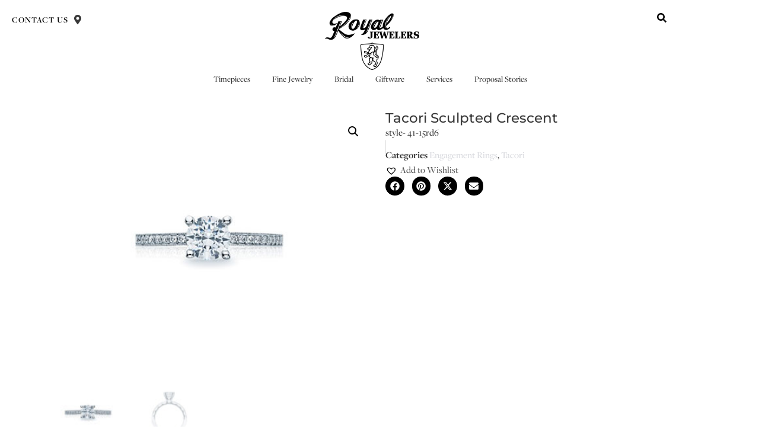

--- FILE ---
content_type: text/html; charset=UTF-8
request_url: https://royaljewelersfargo.com/product/tacori-sculpted-crescent-41-15rd6/
body_size: 31138
content:
<!doctype html>
<html lang="en-US">
<head>
	<meta charset="UTF-8">
	<meta name="viewport" content="width=device-width, initial-scale=1">
	<link rel="profile" href="https://gmpg.org/xfn/11">
	<meta name='robots' content='index, follow, max-image-preview:large, max-snippet:-1, max-video-preview:-1' />
	<style>img:is([sizes="auto" i], [sizes^="auto," i]) { contain-intrinsic-size: 3000px 1500px }</style>
	
	<!-- This site is optimized with the Yoast SEO plugin v26.8 - https://yoast.com/product/yoast-seo-wordpress/ -->
	<title>Tacori Sculpted Crescent - Royal Jewelers</title>
	<link rel="canonical" href="https://royaljewelersfargo.com/product/tacori-sculpted-crescent-41-15rd6/" />
	<meta property="og:locale" content="en_US" />
	<meta property="og:type" content="article" />
	<meta property="og:title" content="Tacori Sculpted Crescent - Royal Jewelers" />
	<meta property="og:description" content="style- 41-15rd6" />
	<meta property="og:url" content="https://royaljewelersfargo.com/product/tacori-sculpted-crescent-41-15rd6/" />
	<meta property="og:site_name" content="Royal Jewelers" />
	<meta property="og:image" content="https://royaljewelersfargo.com/wp-content/uploads/2017/10/41-15rd6.jpg" />
	<meta property="og:image:width" content="500" />
	<meta property="og:image:height" content="400" />
	<meta property="og:image:type" content="image/jpeg" />
	<meta name="twitter:card" content="summary_large_image" />
	<script type="application/ld+json" class="yoast-schema-graph">{"@context":"https://schema.org","@graph":[{"@type":"WebPage","@id":"https://royaljewelersfargo.com/product/tacori-sculpted-crescent-41-15rd6/","url":"https://royaljewelersfargo.com/product/tacori-sculpted-crescent-41-15rd6/","name":"Tacori Sculpted Crescent - Royal Jewelers","isPartOf":{"@id":"https://royaljewelersfargo.com/#website"},"primaryImageOfPage":{"@id":"https://royaljewelersfargo.com/product/tacori-sculpted-crescent-41-15rd6/#primaryimage"},"image":{"@id":"https://royaljewelersfargo.com/product/tacori-sculpted-crescent-41-15rd6/#primaryimage"},"thumbnailUrl":"https://royaljewelersfargo.com/wp-content/uploads/2017/10/41-15rd6.jpg","datePublished":"2018-02-28T21:19:00+00:00","breadcrumb":{"@id":"https://royaljewelersfargo.com/product/tacori-sculpted-crescent-41-15rd6/#breadcrumb"},"inLanguage":"en-US","potentialAction":[{"@type":"ReadAction","target":["https://royaljewelersfargo.com/product/tacori-sculpted-crescent-41-15rd6/"]}]},{"@type":"ImageObject","inLanguage":"en-US","@id":"https://royaljewelersfargo.com/product/tacori-sculpted-crescent-41-15rd6/#primaryimage","url":"https://royaljewelersfargo.com/wp-content/uploads/2017/10/41-15rd6.jpg","contentUrl":"https://royaljewelersfargo.com/wp-content/uploads/2017/10/41-15rd6.jpg","width":500,"height":400},{"@type":"BreadcrumbList","@id":"https://royaljewelersfargo.com/product/tacori-sculpted-crescent-41-15rd6/#breadcrumb","itemListElement":[{"@type":"ListItem","position":1,"name":"Home","item":"https://royaljewelersfargo.com/"},{"@type":"ListItem","position":2,"name":"Tacori Sculpted Crescent"}]},{"@type":"WebSite","@id":"https://royaljewelersfargo.com/#website","url":"https://royaljewelersfargo.com/","name":"Royal Jewelers","description":"The last family-owned Jewelry store located Downtown Fargo since 1927.","publisher":{"@id":"https://royaljewelersfargo.com/#organization"},"potentialAction":[{"@type":"SearchAction","target":{"@type":"EntryPoint","urlTemplate":"https://royaljewelersfargo.com/?s={search_term_string}"},"query-input":{"@type":"PropertyValueSpecification","valueRequired":true,"valueName":"search_term_string"}}],"inLanguage":"en-US"},{"@type":"Organization","@id":"https://royaljewelersfargo.com/#organization","name":"Royal Jewelers","url":"https://royaljewelersfargo.com/","logo":{"@type":"ImageObject","inLanguage":"en-US","@id":"https://royaljewelersfargo.com/#/schema/logo/image/","url":"https://royaljewelersfargo.com/wp-content/uploads/2025/02/Royal-Jewelers-Lion-Black.webp","contentUrl":"https://royaljewelersfargo.com/wp-content/uploads/2025/02/Royal-Jewelers-Lion-Black.webp","width":800,"height":494,"caption":"Royal Jewelers"},"image":{"@id":"https://royaljewelersfargo.com/#/schema/logo/image/"}}]}</script>
	<!-- / Yoast SEO plugin. -->


<link rel='dns-prefetch' href='//www.googletagmanager.com' />
<link rel="alternate" type="application/rss+xml" title="Royal Jewelers &raquo; Feed" href="https://royaljewelersfargo.com/feed/" />
<link rel="alternate" type="application/rss+xml" title="Royal Jewelers &raquo; Comments Feed" href="https://royaljewelersfargo.com/comments/feed/" />
<script>
window._wpemojiSettings = {"baseUrl":"https:\/\/s.w.org\/images\/core\/emoji\/16.0.1\/72x72\/","ext":".png","svgUrl":"https:\/\/s.w.org\/images\/core\/emoji\/16.0.1\/svg\/","svgExt":".svg","source":{"concatemoji":"https:\/\/royaljewelersfargo.com\/wp-includes\/js\/wp-emoji-release.min.js?ver=6.8.3"}};
/*! This file is auto-generated */
!function(s,n){var o,i,e;function c(e){try{var t={supportTests:e,timestamp:(new Date).valueOf()};sessionStorage.setItem(o,JSON.stringify(t))}catch(e){}}function p(e,t,n){e.clearRect(0,0,e.canvas.width,e.canvas.height),e.fillText(t,0,0);var t=new Uint32Array(e.getImageData(0,0,e.canvas.width,e.canvas.height).data),a=(e.clearRect(0,0,e.canvas.width,e.canvas.height),e.fillText(n,0,0),new Uint32Array(e.getImageData(0,0,e.canvas.width,e.canvas.height).data));return t.every(function(e,t){return e===a[t]})}function u(e,t){e.clearRect(0,0,e.canvas.width,e.canvas.height),e.fillText(t,0,0);for(var n=e.getImageData(16,16,1,1),a=0;a<n.data.length;a++)if(0!==n.data[a])return!1;return!0}function f(e,t,n,a){switch(t){case"flag":return n(e,"\ud83c\udff3\ufe0f\u200d\u26a7\ufe0f","\ud83c\udff3\ufe0f\u200b\u26a7\ufe0f")?!1:!n(e,"\ud83c\udde8\ud83c\uddf6","\ud83c\udde8\u200b\ud83c\uddf6")&&!n(e,"\ud83c\udff4\udb40\udc67\udb40\udc62\udb40\udc65\udb40\udc6e\udb40\udc67\udb40\udc7f","\ud83c\udff4\u200b\udb40\udc67\u200b\udb40\udc62\u200b\udb40\udc65\u200b\udb40\udc6e\u200b\udb40\udc67\u200b\udb40\udc7f");case"emoji":return!a(e,"\ud83e\udedf")}return!1}function g(e,t,n,a){var r="undefined"!=typeof WorkerGlobalScope&&self instanceof WorkerGlobalScope?new OffscreenCanvas(300,150):s.createElement("canvas"),o=r.getContext("2d",{willReadFrequently:!0}),i=(o.textBaseline="top",o.font="600 32px Arial",{});return e.forEach(function(e){i[e]=t(o,e,n,a)}),i}function t(e){var t=s.createElement("script");t.src=e,t.defer=!0,s.head.appendChild(t)}"undefined"!=typeof Promise&&(o="wpEmojiSettingsSupports",i=["flag","emoji"],n.supports={everything:!0,everythingExceptFlag:!0},e=new Promise(function(e){s.addEventListener("DOMContentLoaded",e,{once:!0})}),new Promise(function(t){var n=function(){try{var e=JSON.parse(sessionStorage.getItem(o));if("object"==typeof e&&"number"==typeof e.timestamp&&(new Date).valueOf()<e.timestamp+604800&&"object"==typeof e.supportTests)return e.supportTests}catch(e){}return null}();if(!n){if("undefined"!=typeof Worker&&"undefined"!=typeof OffscreenCanvas&&"undefined"!=typeof URL&&URL.createObjectURL&&"undefined"!=typeof Blob)try{var e="postMessage("+g.toString()+"("+[JSON.stringify(i),f.toString(),p.toString(),u.toString()].join(",")+"));",a=new Blob([e],{type:"text/javascript"}),r=new Worker(URL.createObjectURL(a),{name:"wpTestEmojiSupports"});return void(r.onmessage=function(e){c(n=e.data),r.terminate(),t(n)})}catch(e){}c(n=g(i,f,p,u))}t(n)}).then(function(e){for(var t in e)n.supports[t]=e[t],n.supports.everything=n.supports.everything&&n.supports[t],"flag"!==t&&(n.supports.everythingExceptFlag=n.supports.everythingExceptFlag&&n.supports[t]);n.supports.everythingExceptFlag=n.supports.everythingExceptFlag&&!n.supports.flag,n.DOMReady=!1,n.readyCallback=function(){n.DOMReady=!0}}).then(function(){return e}).then(function(){var e;n.supports.everything||(n.readyCallback(),(e=n.source||{}).concatemoji?t(e.concatemoji):e.wpemoji&&e.twemoji&&(t(e.twemoji),t(e.wpemoji)))}))}((window,document),window._wpemojiSettings);
</script>
<link rel="stylesheet" type="text/css" href="https://use.typekit.net/hcp3kdr.css"><link rel='stylesheet' id='formidable-css' href='https://royaljewelersfargo.com/wp-content/plugins/formidable/css/formidableforms.css?ver=1281445' media='all' />
<style id='wp-emoji-styles-inline-css'>

	img.wp-smiley, img.emoji {
		display: inline !important;
		border: none !important;
		box-shadow: none !important;
		height: 1em !important;
		width: 1em !important;
		margin: 0 0.07em !important;
		vertical-align: -0.1em !important;
		background: none !important;
		padding: 0 !important;
	}
</style>
<link rel='stylesheet' id='wp-block-library-css' href='https://royaljewelersfargo.com/wp-includes/css/dist/block-library/style.min.css?ver=6.8.3' media='all' />
<link rel='stylesheet' id='yith-wcan-shortcodes-css' href='https://royaljewelersfargo.com/wp-content/plugins/yith-woocommerce-ajax-navigation/assets/css/shortcodes.css?ver=5.17.0' media='all' />
<style id='yith-wcan-shortcodes-inline-css'>
:root{
	--yith-wcan-filters_colors_titles: #434343;
	--yith-wcan-filters_colors_background: #FFFFFF;
	--yith-wcan-filters_colors_accent: #A7144C;
	--yith-wcan-filters_colors_accent_r: 167;
	--yith-wcan-filters_colors_accent_g: 20;
	--yith-wcan-filters_colors_accent_b: 76;
	--yith-wcan-color_swatches_border_radius: 100%;
	--yith-wcan-color_swatches_size: 30px;
	--yith-wcan-labels_style_background: #FFFFFF;
	--yith-wcan-labels_style_background_hover: #A7144C;
	--yith-wcan-labels_style_background_active: #A7144C;
	--yith-wcan-labels_style_text: #434343;
	--yith-wcan-labels_style_text_hover: #FFFFFF;
	--yith-wcan-labels_style_text_active: #FFFFFF;
	--yith-wcan-anchors_style_text: #434343;
	--yith-wcan-anchors_style_text_hover: #A7144C;
	--yith-wcan-anchors_style_text_active: #A7144C;
}
</style>
<style id='global-styles-inline-css'>
:root{--wp--preset--aspect-ratio--square: 1;--wp--preset--aspect-ratio--4-3: 4/3;--wp--preset--aspect-ratio--3-4: 3/4;--wp--preset--aspect-ratio--3-2: 3/2;--wp--preset--aspect-ratio--2-3: 2/3;--wp--preset--aspect-ratio--16-9: 16/9;--wp--preset--aspect-ratio--9-16: 9/16;--wp--preset--color--black: #000000;--wp--preset--color--cyan-bluish-gray: #abb8c3;--wp--preset--color--white: #ffffff;--wp--preset--color--pale-pink: #f78da7;--wp--preset--color--vivid-red: #cf2e2e;--wp--preset--color--luminous-vivid-orange: #ff6900;--wp--preset--color--luminous-vivid-amber: #fcb900;--wp--preset--color--light-green-cyan: #7bdcb5;--wp--preset--color--vivid-green-cyan: #00d084;--wp--preset--color--pale-cyan-blue: #8ed1fc;--wp--preset--color--vivid-cyan-blue: #0693e3;--wp--preset--color--vivid-purple: #9b51e0;--wp--preset--gradient--vivid-cyan-blue-to-vivid-purple: linear-gradient(135deg,rgba(6,147,227,1) 0%,rgb(155,81,224) 100%);--wp--preset--gradient--light-green-cyan-to-vivid-green-cyan: linear-gradient(135deg,rgb(122,220,180) 0%,rgb(0,208,130) 100%);--wp--preset--gradient--luminous-vivid-amber-to-luminous-vivid-orange: linear-gradient(135deg,rgba(252,185,0,1) 0%,rgba(255,105,0,1) 100%);--wp--preset--gradient--luminous-vivid-orange-to-vivid-red: linear-gradient(135deg,rgba(255,105,0,1) 0%,rgb(207,46,46) 100%);--wp--preset--gradient--very-light-gray-to-cyan-bluish-gray: linear-gradient(135deg,rgb(238,238,238) 0%,rgb(169,184,195) 100%);--wp--preset--gradient--cool-to-warm-spectrum: linear-gradient(135deg,rgb(74,234,220) 0%,rgb(151,120,209) 20%,rgb(207,42,186) 40%,rgb(238,44,130) 60%,rgb(251,105,98) 80%,rgb(254,248,76) 100%);--wp--preset--gradient--blush-light-purple: linear-gradient(135deg,rgb(255,206,236) 0%,rgb(152,150,240) 100%);--wp--preset--gradient--blush-bordeaux: linear-gradient(135deg,rgb(254,205,165) 0%,rgb(254,45,45) 50%,rgb(107,0,62) 100%);--wp--preset--gradient--luminous-dusk: linear-gradient(135deg,rgb(255,203,112) 0%,rgb(199,81,192) 50%,rgb(65,88,208) 100%);--wp--preset--gradient--pale-ocean: linear-gradient(135deg,rgb(255,245,203) 0%,rgb(182,227,212) 50%,rgb(51,167,181) 100%);--wp--preset--gradient--electric-grass: linear-gradient(135deg,rgb(202,248,128) 0%,rgb(113,206,126) 100%);--wp--preset--gradient--midnight: linear-gradient(135deg,rgb(2,3,129) 0%,rgb(40,116,252) 100%);--wp--preset--font-size--small: 13px;--wp--preset--font-size--medium: 20px;--wp--preset--font-size--large: 36px;--wp--preset--font-size--x-large: 42px;--wp--preset--spacing--20: 0.44rem;--wp--preset--spacing--30: 0.67rem;--wp--preset--spacing--40: 1rem;--wp--preset--spacing--50: 1.5rem;--wp--preset--spacing--60: 2.25rem;--wp--preset--spacing--70: 3.38rem;--wp--preset--spacing--80: 5.06rem;--wp--preset--shadow--natural: 6px 6px 9px rgba(0, 0, 0, 0.2);--wp--preset--shadow--deep: 12px 12px 50px rgba(0, 0, 0, 0.4);--wp--preset--shadow--sharp: 6px 6px 0px rgba(0, 0, 0, 0.2);--wp--preset--shadow--outlined: 6px 6px 0px -3px rgba(255, 255, 255, 1), 6px 6px rgba(0, 0, 0, 1);--wp--preset--shadow--crisp: 6px 6px 0px rgba(0, 0, 0, 1);}:root { --wp--style--global--content-size: 800px;--wp--style--global--wide-size: 1200px; }:where(body) { margin: 0; }.wp-site-blocks > .alignleft { float: left; margin-right: 2em; }.wp-site-blocks > .alignright { float: right; margin-left: 2em; }.wp-site-blocks > .aligncenter { justify-content: center; margin-left: auto; margin-right: auto; }:where(.wp-site-blocks) > * { margin-block-start: 24px; margin-block-end: 0; }:where(.wp-site-blocks) > :first-child { margin-block-start: 0; }:where(.wp-site-blocks) > :last-child { margin-block-end: 0; }:root { --wp--style--block-gap: 24px; }:root :where(.is-layout-flow) > :first-child{margin-block-start: 0;}:root :where(.is-layout-flow) > :last-child{margin-block-end: 0;}:root :where(.is-layout-flow) > *{margin-block-start: 24px;margin-block-end: 0;}:root :where(.is-layout-constrained) > :first-child{margin-block-start: 0;}:root :where(.is-layout-constrained) > :last-child{margin-block-end: 0;}:root :where(.is-layout-constrained) > *{margin-block-start: 24px;margin-block-end: 0;}:root :where(.is-layout-flex){gap: 24px;}:root :where(.is-layout-grid){gap: 24px;}.is-layout-flow > .alignleft{float: left;margin-inline-start: 0;margin-inline-end: 2em;}.is-layout-flow > .alignright{float: right;margin-inline-start: 2em;margin-inline-end: 0;}.is-layout-flow > .aligncenter{margin-left: auto !important;margin-right: auto !important;}.is-layout-constrained > .alignleft{float: left;margin-inline-start: 0;margin-inline-end: 2em;}.is-layout-constrained > .alignright{float: right;margin-inline-start: 2em;margin-inline-end: 0;}.is-layout-constrained > .aligncenter{margin-left: auto !important;margin-right: auto !important;}.is-layout-constrained > :where(:not(.alignleft):not(.alignright):not(.alignfull)){max-width: var(--wp--style--global--content-size);margin-left: auto !important;margin-right: auto !important;}.is-layout-constrained > .alignwide{max-width: var(--wp--style--global--wide-size);}body .is-layout-flex{display: flex;}.is-layout-flex{flex-wrap: wrap;align-items: center;}.is-layout-flex > :is(*, div){margin: 0;}body .is-layout-grid{display: grid;}.is-layout-grid > :is(*, div){margin: 0;}body{padding-top: 0px;padding-right: 0px;padding-bottom: 0px;padding-left: 0px;}a:where(:not(.wp-element-button)){text-decoration: underline;}:root :where(.wp-element-button, .wp-block-button__link){background-color: #32373c;border-width: 0;color: #fff;font-family: inherit;font-size: inherit;line-height: inherit;padding: calc(0.667em + 2px) calc(1.333em + 2px);text-decoration: none;}.has-black-color{color: var(--wp--preset--color--black) !important;}.has-cyan-bluish-gray-color{color: var(--wp--preset--color--cyan-bluish-gray) !important;}.has-white-color{color: var(--wp--preset--color--white) !important;}.has-pale-pink-color{color: var(--wp--preset--color--pale-pink) !important;}.has-vivid-red-color{color: var(--wp--preset--color--vivid-red) !important;}.has-luminous-vivid-orange-color{color: var(--wp--preset--color--luminous-vivid-orange) !important;}.has-luminous-vivid-amber-color{color: var(--wp--preset--color--luminous-vivid-amber) !important;}.has-light-green-cyan-color{color: var(--wp--preset--color--light-green-cyan) !important;}.has-vivid-green-cyan-color{color: var(--wp--preset--color--vivid-green-cyan) !important;}.has-pale-cyan-blue-color{color: var(--wp--preset--color--pale-cyan-blue) !important;}.has-vivid-cyan-blue-color{color: var(--wp--preset--color--vivid-cyan-blue) !important;}.has-vivid-purple-color{color: var(--wp--preset--color--vivid-purple) !important;}.has-black-background-color{background-color: var(--wp--preset--color--black) !important;}.has-cyan-bluish-gray-background-color{background-color: var(--wp--preset--color--cyan-bluish-gray) !important;}.has-white-background-color{background-color: var(--wp--preset--color--white) !important;}.has-pale-pink-background-color{background-color: var(--wp--preset--color--pale-pink) !important;}.has-vivid-red-background-color{background-color: var(--wp--preset--color--vivid-red) !important;}.has-luminous-vivid-orange-background-color{background-color: var(--wp--preset--color--luminous-vivid-orange) !important;}.has-luminous-vivid-amber-background-color{background-color: var(--wp--preset--color--luminous-vivid-amber) !important;}.has-light-green-cyan-background-color{background-color: var(--wp--preset--color--light-green-cyan) !important;}.has-vivid-green-cyan-background-color{background-color: var(--wp--preset--color--vivid-green-cyan) !important;}.has-pale-cyan-blue-background-color{background-color: var(--wp--preset--color--pale-cyan-blue) !important;}.has-vivid-cyan-blue-background-color{background-color: var(--wp--preset--color--vivid-cyan-blue) !important;}.has-vivid-purple-background-color{background-color: var(--wp--preset--color--vivid-purple) !important;}.has-black-border-color{border-color: var(--wp--preset--color--black) !important;}.has-cyan-bluish-gray-border-color{border-color: var(--wp--preset--color--cyan-bluish-gray) !important;}.has-white-border-color{border-color: var(--wp--preset--color--white) !important;}.has-pale-pink-border-color{border-color: var(--wp--preset--color--pale-pink) !important;}.has-vivid-red-border-color{border-color: var(--wp--preset--color--vivid-red) !important;}.has-luminous-vivid-orange-border-color{border-color: var(--wp--preset--color--luminous-vivid-orange) !important;}.has-luminous-vivid-amber-border-color{border-color: var(--wp--preset--color--luminous-vivid-amber) !important;}.has-light-green-cyan-border-color{border-color: var(--wp--preset--color--light-green-cyan) !important;}.has-vivid-green-cyan-border-color{border-color: var(--wp--preset--color--vivid-green-cyan) !important;}.has-pale-cyan-blue-border-color{border-color: var(--wp--preset--color--pale-cyan-blue) !important;}.has-vivid-cyan-blue-border-color{border-color: var(--wp--preset--color--vivid-cyan-blue) !important;}.has-vivid-purple-border-color{border-color: var(--wp--preset--color--vivid-purple) !important;}.has-vivid-cyan-blue-to-vivid-purple-gradient-background{background: var(--wp--preset--gradient--vivid-cyan-blue-to-vivid-purple) !important;}.has-light-green-cyan-to-vivid-green-cyan-gradient-background{background: var(--wp--preset--gradient--light-green-cyan-to-vivid-green-cyan) !important;}.has-luminous-vivid-amber-to-luminous-vivid-orange-gradient-background{background: var(--wp--preset--gradient--luminous-vivid-amber-to-luminous-vivid-orange) !important;}.has-luminous-vivid-orange-to-vivid-red-gradient-background{background: var(--wp--preset--gradient--luminous-vivid-orange-to-vivid-red) !important;}.has-very-light-gray-to-cyan-bluish-gray-gradient-background{background: var(--wp--preset--gradient--very-light-gray-to-cyan-bluish-gray) !important;}.has-cool-to-warm-spectrum-gradient-background{background: var(--wp--preset--gradient--cool-to-warm-spectrum) !important;}.has-blush-light-purple-gradient-background{background: var(--wp--preset--gradient--blush-light-purple) !important;}.has-blush-bordeaux-gradient-background{background: var(--wp--preset--gradient--blush-bordeaux) !important;}.has-luminous-dusk-gradient-background{background: var(--wp--preset--gradient--luminous-dusk) !important;}.has-pale-ocean-gradient-background{background: var(--wp--preset--gradient--pale-ocean) !important;}.has-electric-grass-gradient-background{background: var(--wp--preset--gradient--electric-grass) !important;}.has-midnight-gradient-background{background: var(--wp--preset--gradient--midnight) !important;}.has-small-font-size{font-size: var(--wp--preset--font-size--small) !important;}.has-medium-font-size{font-size: var(--wp--preset--font-size--medium) !important;}.has-large-font-size{font-size: var(--wp--preset--font-size--large) !important;}.has-x-large-font-size{font-size: var(--wp--preset--font-size--x-large) !important;}
:root :where(.wp-block-pullquote){font-size: 1.5em;line-height: 1.6;}
</style>
<link rel='stylesheet' id='photoswipe-css' href='https://royaljewelersfargo.com/wp-content/plugins/woocommerce/assets/css/photoswipe/photoswipe.min.css?ver=10.4.3' media='all' />
<link rel='stylesheet' id='photoswipe-default-skin-css' href='https://royaljewelersfargo.com/wp-content/plugins/woocommerce/assets/css/photoswipe/default-skin/default-skin.min.css?ver=10.4.3' media='all' />
<link rel='stylesheet' id='woocommerce-layout-css' href='https://royaljewelersfargo.com/wp-content/plugins/woocommerce/assets/css/woocommerce-layout.css?ver=10.4.3' media='all' />
<link rel='stylesheet' id='woocommerce-smallscreen-css' href='https://royaljewelersfargo.com/wp-content/plugins/woocommerce/assets/css/woocommerce-smallscreen.css?ver=10.4.3' media='only screen and (max-width: 768px)' />
<link rel='stylesheet' id='woocommerce-general-css' href='https://royaljewelersfargo.com/wp-content/plugins/woocommerce/assets/css/woocommerce.css?ver=10.4.3' media='all' />
<style id='woocommerce-inline-inline-css'>
.woocommerce form .form-row .required { visibility: visible; }
</style>
<link rel='stylesheet' id='catalogx-frontend-style-css' href='https://royaljewelersfargo.com/wp-content/plugins/woocommerce-catalog-enquiry/assets/css/frontend.css?ver=6.0.8' media='all' />
<link rel='stylesheet' id='mc4wp-form-themes-css' href='https://royaljewelersfargo.com/wp-content/plugins/mailchimp-for-wp/assets/css/form-themes.css?ver=4.11.1' media='all' />
<link rel='stylesheet' id='wp-components-css' href='https://royaljewelersfargo.com/wp-includes/css/dist/components/style.min.css?ver=6.8.3' media='all' />
<link rel='stylesheet' id='godaddy-styles-css' href='https://royaljewelersfargo.com/wp-content/mu-plugins/vendor/wpex/godaddy-launch/includes/Dependencies/GoDaddy/Styles/build/latest.css?ver=2.0.2' media='all' />
<link rel='preload' as='font' type='font/woff2' crossorigin='anonymous' id='tinvwl-webfont-font-css' href='https://royaljewelersfargo.com/wp-content/plugins/ti-woocommerce-wishlist/assets/fonts/tinvwl-webfont.woff2?ver=xu2uyi' media='all' />
<link rel='stylesheet' id='tinvwl-webfont-css' href='https://royaljewelersfargo.com/wp-content/plugins/ti-woocommerce-wishlist/assets/css/webfont.min.css?ver=2.11.1' media='all' />
<link rel='stylesheet' id='tinvwl-css' href='https://royaljewelersfargo.com/wp-content/plugins/ti-woocommerce-wishlist/assets/css/public.min.css?ver=2.11.1' media='all' />
<link rel='stylesheet' id='hello-elementor-css' href='https://royaljewelersfargo.com/wp-content/themes/hello-elementor/assets/css/reset.css?ver=3.4.6' media='all' />
<link rel='stylesheet' id='hello-elementor-theme-style-css' href='https://royaljewelersfargo.com/wp-content/themes/hello-elementor/assets/css/theme.css?ver=3.4.6' media='all' />
<link rel='stylesheet' id='elementor-frontend-css' href='https://royaljewelersfargo.com/wp-content/uploads/elementor/css/custom-frontend.min.css?ver=1769696462' media='all' />
<link rel='stylesheet' id='widget-icon-list-css' href='https://royaljewelersfargo.com/wp-content/uploads/elementor/css/custom-widget-icon-list.min.css?ver=1769696462' media='all' />
<link rel='stylesheet' id='widget-image-css' href='https://royaljewelersfargo.com/wp-content/plugins/elementor/assets/css/widget-image.min.css?ver=3.34.4' media='all' />
<link rel='stylesheet' id='widget-nav-menu-css' href='https://royaljewelersfargo.com/wp-content/uploads/elementor/css/custom-pro-widget-nav-menu.min.css?ver=1769696463' media='all' />
<link rel='stylesheet' id='e-animation-grow-css' href='https://royaljewelersfargo.com/wp-content/plugins/elementor/assets/lib/animations/styles/e-animation-grow.min.css?ver=3.34.4' media='all' />
<link rel='stylesheet' id='widget-mega-menu-css' href='https://royaljewelersfargo.com/wp-content/uploads/elementor/css/custom-pro-widget-mega-menu.min.css?ver=1769696463' media='all' />
<link rel='stylesheet' id='bdt-uikit-css' href='https://royaljewelersfargo.com/wp-content/plugins/bdthemes-element-pack-lite/assets/css/bdt-uikit.css?ver=3.21.7' media='all' />
<link rel='stylesheet' id='ep-helper-css' href='https://royaljewelersfargo.com/wp-content/plugins/bdthemes-element-pack-lite/assets/css/ep-helper.css?ver=8.3.16' media='all' />
<link rel='stylesheet' id='ep-search-css' href='https://royaljewelersfargo.com/wp-content/plugins/bdthemes-element-pack-lite/assets/css/ep-search.css?ver=8.3.16' media='all' />
<link rel='stylesheet' id='widget-heading-css' href='https://royaljewelersfargo.com/wp-content/plugins/elementor/assets/css/widget-heading.min.css?ver=3.34.4' media='all' />
<link rel='stylesheet' id='e-animation-push-css' href='https://royaljewelersfargo.com/wp-content/plugins/elementor/assets/lib/animations/styles/e-animation-push.min.css?ver=3.34.4' media='all' />
<link rel='stylesheet' id='widget-social-icons-css' href='https://royaljewelersfargo.com/wp-content/plugins/elementor/assets/css/widget-social-icons.min.css?ver=3.34.4' media='all' />
<link rel='stylesheet' id='e-apple-webkit-css' href='https://royaljewelersfargo.com/wp-content/uploads/elementor/css/custom-apple-webkit.min.css?ver=1769696462' media='all' />
<link rel='stylesheet' id='widget-woocommerce-product-images-css' href='https://royaljewelersfargo.com/wp-content/plugins/elementor-pro/assets/css/widget-woocommerce-product-images.min.css?ver=3.34.4' media='all' />
<link rel='stylesheet' id='widget-woocommerce-product-meta-css' href='https://royaljewelersfargo.com/wp-content/plugins/elementor-pro/assets/css/widget-woocommerce-product-meta.min.css?ver=3.34.4' media='all' />
<link rel='stylesheet' id='widget-share-buttons-css' href='https://royaljewelersfargo.com/wp-content/plugins/elementor-pro/assets/css/widget-share-buttons.min.css?ver=3.34.4' media='all' />
<link rel='stylesheet' id='widget-woocommerce-products-css' href='https://royaljewelersfargo.com/wp-content/plugins/elementor-pro/assets/css/widget-woocommerce-products.min.css?ver=3.34.4' media='all' />
<link rel='stylesheet' id='ep-formidable-forms-css' href='https://royaljewelersfargo.com/wp-content/plugins/bdthemes-element-pack-lite/assets/css/ep-formidable-forms.css?ver=8.3.16' media='all' />
<link rel='stylesheet' id='e-popup-css' href='https://royaljewelersfargo.com/wp-content/plugins/elementor-pro/assets/css/conditionals/popup.min.css?ver=3.34.4' media='all' />
<link rel='stylesheet' id='elementor-post-9110-css' href='https://royaljewelersfargo.com/wp-content/uploads/elementor/css/post-9110.css?ver=1769696464' media='all' />
<link rel='stylesheet' id='ep-font-css' href='https://royaljewelersfargo.com/wp-content/plugins/bdthemes-element-pack-lite/assets/css/ep-font.css?ver=8.3.16' media='all' />
<link rel='stylesheet' id='elementor-post-10082-css' href='https://royaljewelersfargo.com/wp-content/uploads/elementor/css/post-10082.css?ver=1769696468' media='all' />
<link rel='stylesheet' id='elementor-post-9117-css' href='https://royaljewelersfargo.com/wp-content/uploads/elementor/css/post-9117.css?ver=1769696469' media='all' />
<link rel='stylesheet' id='elementor-post-9195-css' href='https://royaljewelersfargo.com/wp-content/uploads/elementor/css/post-9195.css?ver=1769696469' media='all' />
<link rel='stylesheet' id='elementor-post-9945-css' href='https://royaljewelersfargo.com/wp-content/uploads/elementor/css/post-9945.css?ver=1769696469' media='all' />
<link rel='stylesheet' id='elementor-post-9789-css' href='https://royaljewelersfargo.com/wp-content/uploads/elementor/css/post-9789.css?ver=1769696469' media='all' />
<link rel='stylesheet' id='hello-elementor-child-style-css' href='https://royaljewelersfargo.com/wp-content/themes/hello-theme-child-master/style.css?ver=2.0.0' media='all' />
<link rel='stylesheet' id='elementor-gf-local-poppins-css' href='https://royaljewelersfargo.com/wp-content/uploads/elementor/google-fonts/css/poppins.css?ver=1753380451' media='all' />
<link rel='stylesheet' id='elementor-gf-local-allura-css' href='https://royaljewelersfargo.com/wp-content/uploads/elementor/google-fonts/css/allura.css?ver=1753380451' media='all' />
<link rel='stylesheet' id='elementor-gf-local-montserrat-css' href='https://royaljewelersfargo.com/wp-content/uploads/elementor/google-fonts/css/montserrat.css?ver=1753380456' media='all' />
<script src="https://royaljewelersfargo.com/wp-includes/js/jquery/jquery.min.js?ver=3.7.1" id="jquery-core-js"></script>
<script src="https://royaljewelersfargo.com/wp-includes/js/jquery/jquery-migrate.min.js?ver=3.4.1" id="jquery-migrate-js"></script>
<script src="https://royaljewelersfargo.com/wp-content/plugins/woocommerce/assets/js/jquery-blockui/jquery.blockUI.min.js?ver=2.7.0-wc.10.4.3" id="wc-jquery-blockui-js" data-wp-strategy="defer"></script>
<script id="wc-add-to-cart-js-extra">
var wc_add_to_cart_params = {"ajax_url":"\/wp-admin\/admin-ajax.php","wc_ajax_url":"\/?wc-ajax=%%endpoint%%","i18n_view_cart":"View cart","cart_url":"https:\/\/royaljewelersfargo.com","is_cart":"","cart_redirect_after_add":"no"};
</script>
<script src="https://royaljewelersfargo.com/wp-content/plugins/woocommerce/assets/js/frontend/add-to-cart.min.js?ver=10.4.3" id="wc-add-to-cart-js" defer data-wp-strategy="defer"></script>
<script src="https://royaljewelersfargo.com/wp-content/plugins/woocommerce/assets/js/zoom/jquery.zoom.min.js?ver=1.7.21-wc.10.4.3" id="wc-zoom-js" defer data-wp-strategy="defer"></script>
<script src="https://royaljewelersfargo.com/wp-content/plugins/woocommerce/assets/js/flexslider/jquery.flexslider.min.js?ver=2.7.2-wc.10.4.3" id="wc-flexslider-js" defer data-wp-strategy="defer"></script>
<script src="https://royaljewelersfargo.com/wp-content/plugins/woocommerce/assets/js/photoswipe/photoswipe.min.js?ver=4.1.1-wc.10.4.3" id="wc-photoswipe-js" defer data-wp-strategy="defer"></script>
<script src="https://royaljewelersfargo.com/wp-content/plugins/woocommerce/assets/js/photoswipe/photoswipe-ui-default.min.js?ver=4.1.1-wc.10.4.3" id="wc-photoswipe-ui-default-js" defer data-wp-strategy="defer"></script>
<script id="wc-single-product-js-extra">
var wc_single_product_params = {"i18n_required_rating_text":"Please select a rating","i18n_rating_options":["1 of 5 stars","2 of 5 stars","3 of 5 stars","4 of 5 stars","5 of 5 stars"],"i18n_product_gallery_trigger_text":"View full-screen image gallery","review_rating_required":"yes","flexslider":{"rtl":false,"animation":"slide","smoothHeight":true,"directionNav":false,"controlNav":"thumbnails","slideshow":false,"animationSpeed":500,"animationLoop":false,"allowOneSlide":false},"zoom_enabled":"1","zoom_options":[],"photoswipe_enabled":"1","photoswipe_options":{"shareEl":false,"closeOnScroll":false,"history":false,"hideAnimationDuration":0,"showAnimationDuration":0},"flexslider_enabled":"1"};
</script>
<script src="https://royaljewelersfargo.com/wp-content/plugins/woocommerce/assets/js/frontend/single-product.min.js?ver=10.4.3" id="wc-single-product-js" defer data-wp-strategy="defer"></script>
<script src="https://royaljewelersfargo.com/wp-content/plugins/woocommerce/assets/js/js-cookie/js.cookie.min.js?ver=2.1.4-wc.10.4.3" id="wc-js-cookie-js" data-wp-strategy="defer"></script>

<!-- Google tag (gtag.js) snippet added by Site Kit -->
<!-- Google Analytics snippet added by Site Kit -->
<script src="https://www.googletagmanager.com/gtag/js?id=GT-WVC2QZ84" id="google_gtagjs-js" async></script>
<script id="google_gtagjs-js-after">
window.dataLayer = window.dataLayer || [];function gtag(){dataLayer.push(arguments);}
gtag("set","linker",{"domains":["royaljewelersfargo.com"]});
gtag("js", new Date());
gtag("set", "developer_id.dZTNiMT", true);
gtag("config", "GT-WVC2QZ84");
 window._googlesitekit = window._googlesitekit || {}; window._googlesitekit.throttledEvents = []; window._googlesitekit.gtagEvent = (name, data) => { var key = JSON.stringify( { name, data } ); if ( !! window._googlesitekit.throttledEvents[ key ] ) { return; } window._googlesitekit.throttledEvents[ key ] = true; setTimeout( () => { delete window._googlesitekit.throttledEvents[ key ]; }, 5 ); gtag( "event", name, { ...data, event_source: "site-kit" } ); };
</script>
<link rel="https://api.w.org/" href="https://royaljewelersfargo.com/wp-json/" /><link rel="alternate" title="JSON" type="application/json" href="https://royaljewelersfargo.com/wp-json/wp/v2/product/5233" /><link rel="EditURI" type="application/rsd+xml" title="RSD" href="https://royaljewelersfargo.com/xmlrpc.php?rsd" />
<meta name="generator" content="WordPress 6.8.3" />
<meta name="generator" content="WooCommerce 10.4.3" />
<link rel='shortlink' href='https://royaljewelersfargo.com/?p=5233' />
<link rel="alternate" title="oEmbed (JSON)" type="application/json+oembed" href="https://royaljewelersfargo.com/wp-json/oembed/1.0/embed?url=https%3A%2F%2Froyaljewelersfargo.com%2Fproduct%2Ftacori-sculpted-crescent-41-15rd6%2F" />
<link rel="alternate" title="oEmbed (XML)" type="text/xml+oembed" href="https://royaljewelersfargo.com/wp-json/oembed/1.0/embed?url=https%3A%2F%2Froyaljewelersfargo.com%2Fproduct%2Ftacori-sculpted-crescent-41-15rd6%2F&#038;format=xml" />
<meta name="generator" content="Site Kit by Google 1.171.0" /><script src="https://cdn.occtoo.com/cartier/pdg/ux-container/v1/index.min.js"></script>
<script>
	window.CartierPDGSettings = {
		partner: "bf887c13-441f-455a-93bd-c8700f889b4c",
		language: "en-US"
};
</script><script>document.documentElement.className += " js";</script>
	<noscript><style>.woocommerce-product-gallery{ opacity: 1 !important; }</style></noscript>
	<meta name="generator" content="Elementor 3.34.4; features: e_font_icon_svg, additional_custom_breakpoints; settings: css_print_method-external, google_font-enabled, font_display-swap">
			<style>
				.e-con.e-parent:nth-of-type(n+4):not(.e-lazyloaded):not(.e-no-lazyload),
				.e-con.e-parent:nth-of-type(n+4):not(.e-lazyloaded):not(.e-no-lazyload) * {
					background-image: none !important;
				}
				@media screen and (max-height: 1024px) {
					.e-con.e-parent:nth-of-type(n+3):not(.e-lazyloaded):not(.e-no-lazyload),
					.e-con.e-parent:nth-of-type(n+3):not(.e-lazyloaded):not(.e-no-lazyload) * {
						background-image: none !important;
					}
				}
				@media screen and (max-height: 640px) {
					.e-con.e-parent:nth-of-type(n+2):not(.e-lazyloaded):not(.e-no-lazyload),
					.e-con.e-parent:nth-of-type(n+2):not(.e-lazyloaded):not(.e-no-lazyload) * {
						background-image: none !important;
					}
				}
			</style>
			<link rel="icon" href="https://royaljewelersfargo.com/wp-content/uploads/2025/02/cropped-Shield-Site-Icon-32x32.webp" sizes="32x32" />
<link rel="icon" href="https://royaljewelersfargo.com/wp-content/uploads/2025/02/cropped-Shield-Site-Icon-192x192.webp" sizes="192x192" />
<link rel="apple-touch-icon" href="https://royaljewelersfargo.com/wp-content/uploads/2025/02/cropped-Shield-Site-Icon-180x180.webp" />
<meta name="msapplication-TileImage" content="https://royaljewelersfargo.com/wp-content/uploads/2025/02/cropped-Shield-Site-Icon-270x270.webp" />
</head>
<body class="wp-singular product-template-default single single-product postid-5233 wp-custom-logo wp-embed-responsive wp-theme-hello-elementor wp-child-theme-hello-theme-child-master theme-hello-elementor woocommerce woocommerce-page woocommerce-no-js yith-wcan-free tinvwl-theme-style hello-elementor-default elementor-default elementor-template-full-width elementor-kit-9110 elementor-page-9195">


<a class="skip-link screen-reader-text" href="#content">Skip to content</a>

		<header data-elementor-type="header" data-elementor-id="10082" class="elementor elementor-10082 elementor-location-header" data-elementor-post-type="elementor_library">
			<div class="elementor-element elementor-element-9046ea9 e-con-full container elementor-hidden-mobile_extra elementor-hidden-mobile e-flex e-con e-parent" data-id="9046ea9" data-element_type="container" data-settings="{&quot;background_background&quot;:&quot;classic&quot;}">
		<div class="elementor-element elementor-element-2f7ef631 e-con-full e-flex e-con e-child" data-id="2f7ef631" data-element_type="container">
				<div class="elementor-element elementor-element-9ba56b0 elementor-mobile-align-center elementor-widget__width-inherit elementor-hidden-widescreen elementor-hidden-desktop elementor-hidden-laptop elementor-hidden-tablet_extra elementor-hidden-tablet elementor-hidden-mobile_extra elementor-hidden-mobile elementor-icon-list--layout-traditional elementor-list-item-link-full_width elementor-widget elementor-widget-icon-list" data-id="9ba56b0" data-element_type="widget" data-widget_type="icon-list.default">
				<div class="elementor-widget-container">
							<ul class="elementor-icon-list-items">
							<li class="elementor-icon-list-item">
											<a href="tel:17012322491">

												<span class="elementor-icon-list-icon">
							<svg aria-hidden="true" class="e-font-icon-svg e-fas-phone-alt" viewBox="0 0 512 512" xmlns="http://www.w3.org/2000/svg"><path d="M497.39 361.8l-112-48a24 24 0 0 0-28 6.9l-49.6 60.6A370.66 370.66 0 0 1 130.6 204.11l60.6-49.6a23.94 23.94 0 0 0 6.9-28l-48-112A24.16 24.16 0 0 0 122.6.61l-104 24A24 24 0 0 0 0 48c0 256.5 207.9 464 464 464a24 24 0 0 0 23.4-18.6l24-104a24.29 24.29 0 0 0-14.01-27.6z"></path></svg>						</span>
										<span class="elementor-icon-list-text">(701) 232-2491</span>
											</a>
									</li>
						</ul>
						</div>
				</div>
				<div class="elementor-element elementor-element-0a88a9c elementor-mobile-align-center elementor-align-left elementor-widget__width-auto elementor-hidden-mobile elementor-widget elementor-widget-button" data-id="0a88a9c" data-element_type="widget" data-widget_type="button.default">
				<div class="elementor-widget-container">
									<div class="elementor-button-wrapper">
					<a class="elementor-button elementor-button-link elementor-size-sm" href="https://royaljewelersfargo.com/contact/">
						<span class="elementor-button-content-wrapper">
									<span class="elementor-button-text">Contact Us</span>
					</span>
					</a>
				</div>
								</div>
				</div>
				<div class="elementor-element elementor-element-d2a7851 elementor-widget__width-initial elementor-view-default elementor-widget elementor-widget-icon" data-id="d2a7851" data-element_type="widget" data-widget_type="icon.default">
				<div class="elementor-widget-container">
							<div class="elementor-icon-wrapper">
			<a class="elementor-icon" href="https://maps.app.goo.gl/A5ioPQTNykDghdKY9" target="_blank">
			<svg aria-hidden="true" class="e-font-icon-svg e-fas-map-marker-alt" viewBox="0 0 384 512" xmlns="http://www.w3.org/2000/svg"><path d="M172.268 501.67C26.97 291.031 0 269.413 0 192 0 85.961 85.961 0 192 0s192 85.961 192 192c0 77.413-26.97 99.031-172.268 309.67-9.535 13.774-29.93 13.773-39.464 0zM192 272c44.183 0 80-35.817 80-80s-35.817-80-80-80-80 35.817-80 80 35.817 80 80 80z"></path></svg>			</a>
		</div>
						</div>
				</div>
				</div>
		<div class="elementor-element elementor-element-145beaf9 e-con-full e-flex e-con e-child" data-id="145beaf9" data-element_type="container">
				<div class="elementor-element elementor-element-173ab404 elementor-widget elementor-widget-image" data-id="173ab404" data-element_type="widget" data-widget_type="image.default">
				<div class="elementor-widget-container">
																<a href="https://royaljewelersfargo.com">
							<img fetchpriority="high" width="300" height="185" src="https://royaljewelersfargo.com/wp-content/uploads/2025/02/Royal-Jewelers-Lion-Black-300x185.webp" class="attachment-medium size-medium wp-image-9896" alt="" srcset="https://royaljewelersfargo.com/wp-content/uploads/2025/02/Royal-Jewelers-Lion-Black-300x185.webp 300w, https://royaljewelersfargo.com/wp-content/uploads/2025/02/Royal-Jewelers-Lion-Black-768x474.webp 768w, https://royaljewelersfargo.com/wp-content/uploads/2025/02/Royal-Jewelers-Lion-Black-600x371.webp 600w, https://royaljewelersfargo.com/wp-content/uploads/2025/02/Royal-Jewelers-Lion-Black.webp 800w" sizes="(max-width: 300px) 100vw, 300px" />								</a>
															</div>
				</div>
				<div class="elementor-element elementor-element-39802e1c e-n-menu-mobile_extra e-full_width e-n-menu-layout-horizontal elementor-widget elementor-widget-n-menu" data-id="39802e1c" data-element_type="widget" data-settings="{&quot;menu_items&quot;:[{&quot;item_title&quot;:&quot;Timepieces&quot;,&quot;_id&quot;:&quot;a43d37a&quot;,&quot;item_dropdown_content&quot;:&quot;yes&quot;,&quot;item_link&quot;:{&quot;url&quot;:&quot;&quot;,&quot;is_external&quot;:&quot;&quot;,&quot;nofollow&quot;:&quot;&quot;,&quot;custom_attributes&quot;:&quot;&quot;},&quot;item_icon&quot;:{&quot;value&quot;:&quot;&quot;,&quot;library&quot;:&quot;&quot;},&quot;item_icon_active&quot;:null,&quot;element_id&quot;:&quot;&quot;},{&quot;item_title&quot;:&quot;Fine Jewelry&quot;,&quot;_id&quot;:&quot;63dadf3&quot;,&quot;item_dropdown_content&quot;:&quot;yes&quot;,&quot;item_link&quot;:{&quot;url&quot;:&quot;&quot;,&quot;is_external&quot;:&quot;&quot;,&quot;nofollow&quot;:&quot;&quot;,&quot;custom_attributes&quot;:&quot;&quot;},&quot;item_icon&quot;:{&quot;value&quot;:&quot;&quot;,&quot;library&quot;:&quot;&quot;},&quot;item_icon_active&quot;:null,&quot;element_id&quot;:&quot;&quot;},{&quot;item_title&quot;:&quot;Bridal&quot;,&quot;_id&quot;:&quot;d5a2422&quot;,&quot;item_dropdown_content&quot;:&quot;yes&quot;,&quot;item_link&quot;:{&quot;url&quot;:&quot;&quot;,&quot;is_external&quot;:&quot;&quot;,&quot;nofollow&quot;:&quot;&quot;,&quot;custom_attributes&quot;:&quot;&quot;},&quot;item_icon&quot;:{&quot;value&quot;:&quot;&quot;,&quot;library&quot;:&quot;&quot;},&quot;item_icon_active&quot;:null,&quot;element_id&quot;:&quot;&quot;},{&quot;_id&quot;:&quot;858d2c0&quot;,&quot;item_title&quot;:&quot;Giftware&quot;,&quot;item_dropdown_content&quot;:&quot;yes&quot;,&quot;item_link&quot;:{&quot;url&quot;:&quot;&quot;,&quot;is_external&quot;:&quot;&quot;,&quot;nofollow&quot;:&quot;&quot;,&quot;custom_attributes&quot;:&quot;&quot;},&quot;item_icon&quot;:{&quot;value&quot;:&quot;&quot;,&quot;library&quot;:&quot;&quot;},&quot;item_icon_active&quot;:null,&quot;element_id&quot;:&quot;&quot;},{&quot;_id&quot;:&quot;49f69c9&quot;,&quot;item_title&quot;:&quot;Services&quot;,&quot;item_dropdown_content&quot;:&quot;yes&quot;,&quot;item_link&quot;:{&quot;url&quot;:&quot;&quot;,&quot;is_external&quot;:&quot;&quot;,&quot;nofollow&quot;:&quot;&quot;,&quot;custom_attributes&quot;:&quot;&quot;},&quot;item_icon&quot;:{&quot;value&quot;:&quot;&quot;,&quot;library&quot;:&quot;&quot;},&quot;item_icon_active&quot;:null,&quot;element_id&quot;:&quot;&quot;},{&quot;_id&quot;:&quot;3a1c0b0&quot;,&quot;item_title&quot;:&quot;Proposal Stories&quot;,&quot;item_dropdown_content&quot;:&quot;yes&quot;,&quot;item_link&quot;:{&quot;url&quot;:&quot;&quot;,&quot;is_external&quot;:&quot;&quot;,&quot;nofollow&quot;:&quot;&quot;,&quot;custom_attributes&quot;:&quot;&quot;},&quot;item_icon&quot;:{&quot;value&quot;:&quot;&quot;,&quot;library&quot;:&quot;&quot;},&quot;item_icon_active&quot;:null,&quot;element_id&quot;:&quot;&quot;}],&quot;item_position_horizontal&quot;:&quot;center&quot;,&quot;breakpoint_selector&quot;:&quot;mobile_extra&quot;,&quot;menu_item_title_distance_from_content_tablet&quot;:{&quot;unit&quot;:&quot;px&quot;,&quot;size&quot;:0,&quot;sizes&quot;:[]},&quot;menu_item_title_distance_from_content&quot;:{&quot;unit&quot;:&quot;px&quot;,&quot;size&quot;:20,&quot;sizes&quot;:[]},&quot;content_width&quot;:&quot;full_width&quot;,&quot;item_layout&quot;:&quot;horizontal&quot;,&quot;open_on&quot;:&quot;hover&quot;,&quot;horizontal_scroll&quot;:&quot;disable&quot;,&quot;menu_item_title_distance_from_content_widescreen&quot;:{&quot;unit&quot;:&quot;px&quot;,&quot;size&quot;:&quot;&quot;,&quot;sizes&quot;:[]},&quot;menu_item_title_distance_from_content_laptop&quot;:{&quot;unit&quot;:&quot;px&quot;,&quot;size&quot;:&quot;&quot;,&quot;sizes&quot;:[]},&quot;menu_item_title_distance_from_content_tablet_extra&quot;:{&quot;unit&quot;:&quot;px&quot;,&quot;size&quot;:&quot;&quot;,&quot;sizes&quot;:[]},&quot;menu_item_title_distance_from_content_mobile_extra&quot;:{&quot;unit&quot;:&quot;px&quot;,&quot;size&quot;:&quot;&quot;,&quot;sizes&quot;:[]},&quot;menu_item_title_distance_from_content_mobile&quot;:{&quot;unit&quot;:&quot;px&quot;,&quot;size&quot;:&quot;&quot;,&quot;sizes&quot;:[]}}" data-widget_type="mega-menu.default">
				<div class="elementor-widget-container">
							<nav class="e-n-menu" data-widget-number="964" aria-label="Menu">
					<button class="e-n-menu-toggle" id="menu-toggle-964" aria-haspopup="true" aria-expanded="false" aria-controls="menubar-964" aria-label="Menu Toggle">
			<span class="e-n-menu-toggle-icon e-open">
				<svg class="e-font-icon-svg e-eicon-menu-bar" viewBox="0 0 1000 1000" xmlns="http://www.w3.org/2000/svg"><path d="M104 333H896C929 333 958 304 958 271S929 208 896 208H104C71 208 42 237 42 271S71 333 104 333ZM104 583H896C929 583 958 554 958 521S929 458 896 458H104C71 458 42 487 42 521S71 583 104 583ZM104 833H896C929 833 958 804 958 771S929 708 896 708H104C71 708 42 737 42 771S71 833 104 833Z"></path></svg>			</span>
			<span class="e-n-menu-toggle-icon e-close">
				<svg class="e-font-icon-svg e-eicon-close" viewBox="0 0 1000 1000" xmlns="http://www.w3.org/2000/svg"><path d="M742 167L500 408 258 167C246 154 233 150 217 150 196 150 179 158 167 167 154 179 150 196 150 212 150 229 154 242 171 254L408 500 167 742C138 771 138 800 167 829 196 858 225 858 254 829L496 587 738 829C750 842 767 846 783 846 800 846 817 842 829 829 842 817 846 804 846 783 846 767 842 750 829 737L588 500 833 258C863 229 863 200 833 171 804 137 775 137 742 167Z"></path></svg>			</span>
		</button>
					<div class="e-n-menu-wrapper" id="menubar-964" aria-labelledby="menu-toggle-964">
				<ul class="e-n-menu-heading">
								<li class="e-n-menu-item">
				<div id="e-n-menu-title-9641" class="e-n-menu-title elementor-animation-grow">
					<div class="e-n-menu-title-container">												<span class="e-n-menu-title-text">
							Timepieces						</span>
					</div>											<button id="e-n-menu-dropdown-icon-9641" class="e-n-menu-dropdown-icon e-focus" data-tab-index="1" aria-haspopup="true" aria-expanded="false" aria-controls="e-n-menu-content-9641" >
							<span class="e-n-menu-dropdown-icon-opened">
								<svg aria-hidden="true" class="e-font-icon-svg e-fas-caret-up" viewBox="0 0 320 512" xmlns="http://www.w3.org/2000/svg"><path d="M288.662 352H31.338c-17.818 0-26.741-21.543-14.142-34.142l128.662-128.662c7.81-7.81 20.474-7.81 28.284 0l128.662 128.662c12.6 12.599 3.676 34.142-14.142 34.142z"></path></svg>								<span class="elementor-screen-only">Close Timepieces</span>
							</span>
							<span class="e-n-menu-dropdown-icon-closed">
																<span class="elementor-screen-only">Open Timepieces</span>
							</span>
						</button>
									</div>
									<div class="e-n-menu-content">
						<div id="e-n-menu-content-9641" data-tab-index="1" aria-labelledby="e-n-menu-dropdown-icon-9641" class="elementor-element elementor-element-78228a71 e-flex e-con-boxed e-con e-child" data-id="78228a71" data-element_type="container" data-settings="{&quot;background_background&quot;:&quot;classic&quot;}">
					<div class="e-con-inner">
				<div class="elementor-element elementor-element-63e805d5 elementor-nav-menu__align-center elementor-widget__width-initial elementor-nav-menu--dropdown-none elementor-widget-mobile__width-auto elementor-widget elementor-widget-nav-menu" data-id="63e805d5" data-element_type="widget" data-settings="{&quot;layout&quot;:&quot;vertical&quot;,&quot;submenu_icon&quot;:{&quot;value&quot;:&quot;&lt;svg aria-hidden=\&quot;true\&quot; class=\&quot;e-font-icon-svg e-fas-caret-down\&quot; viewBox=\&quot;0 0 320 512\&quot; xmlns=\&quot;http:\/\/www.w3.org\/2000\/svg\&quot;&gt;&lt;path d=\&quot;M31.3 192h257.3c17.8 0 26.7 21.5 14.1 34.1L174.1 354.8c-7.8 7.8-20.5 7.8-28.3 0L17.2 226.1C4.6 213.5 13.5 192 31.3 192z\&quot;&gt;&lt;\/path&gt;&lt;\/svg&gt;&quot;,&quot;library&quot;:&quot;fa-solid&quot;}}" data-widget_type="nav-menu.default">
				<div class="elementor-widget-container">
								<nav aria-label="TIMEPIECES" class="elementor-nav-menu--main elementor-nav-menu__container elementor-nav-menu--layout-vertical e--pointer-none">
				<ul id="menu-1-63e805d5" class="elementor-nav-menu sm-vertical"><li class="menu-item menu-item-type-post_type menu-item-object-page menu-item-9395"><a href="https://royaljewelersfargo.com/cartier-watches/" class="elementor-item">Cartier</a></li>
<li class="menu-item menu-item-type-post_type menu-item-object-page menu-item-10660"><a href="https://royaljewelersfargo.com/iwc/" class="elementor-item">IWC</a></li>
<li class="menu-item menu-item-type-post_type menu-item-object-page menu-item-9396"><a href="https://royaljewelersfargo.com/omega-watches/" class="elementor-item">Omega</a></li>
<li class="menu-item menu-item-type-post_type menu-item-object-page menu-item-9393"><a href="https://royaljewelersfargo.com/breitling-watches/" class="elementor-item">Breitling</a></li>
<li class="menu-item menu-item-type-post_type menu-item-object-page menu-item-9394"><a href="https://royaljewelersfargo.com/bulgari/" class="elementor-item">Bulgari</a></li>
<li class="menu-item menu-item-type-post_type menu-item-object-page menu-item-9397"><a href="https://royaljewelersfargo.com/tag-heuer-watches/" class="elementor-item">TAG HEUER</a></li>
<li class="menu-item menu-item-type-post_type menu-item-object-page menu-item-9540"><a href="https://royaljewelersfargo.com/chanel-fine-watches/" class="elementor-item">Chanel</a></li>
<li class="menu-item menu-item-type-post_type menu-item-object-page menu-item-9569"><a href="https://royaljewelersfargo.com/hamilton-watches/" class="elementor-item">Hamilton</a></li>
</ul>			</nav>
						<nav class="elementor-nav-menu--dropdown elementor-nav-menu__container" aria-hidden="true">
				<ul id="menu-2-63e805d5" class="elementor-nav-menu sm-vertical"><li class="menu-item menu-item-type-post_type menu-item-object-page menu-item-9395"><a href="https://royaljewelersfargo.com/cartier-watches/" class="elementor-item" tabindex="-1">Cartier</a></li>
<li class="menu-item menu-item-type-post_type menu-item-object-page menu-item-10660"><a href="https://royaljewelersfargo.com/iwc/" class="elementor-item" tabindex="-1">IWC</a></li>
<li class="menu-item menu-item-type-post_type menu-item-object-page menu-item-9396"><a href="https://royaljewelersfargo.com/omega-watches/" class="elementor-item" tabindex="-1">Omega</a></li>
<li class="menu-item menu-item-type-post_type menu-item-object-page menu-item-9393"><a href="https://royaljewelersfargo.com/breitling-watches/" class="elementor-item" tabindex="-1">Breitling</a></li>
<li class="menu-item menu-item-type-post_type menu-item-object-page menu-item-9394"><a href="https://royaljewelersfargo.com/bulgari/" class="elementor-item" tabindex="-1">Bulgari</a></li>
<li class="menu-item menu-item-type-post_type menu-item-object-page menu-item-9397"><a href="https://royaljewelersfargo.com/tag-heuer-watches/" class="elementor-item" tabindex="-1">TAG HEUER</a></li>
<li class="menu-item menu-item-type-post_type menu-item-object-page menu-item-9540"><a href="https://royaljewelersfargo.com/chanel-fine-watches/" class="elementor-item" tabindex="-1">Chanel</a></li>
<li class="menu-item menu-item-type-post_type menu-item-object-page menu-item-9569"><a href="https://royaljewelersfargo.com/hamilton-watches/" class="elementor-item" tabindex="-1">Hamilton</a></li>
</ul>			</nav>
						</div>
				</div>
		<div class="elementor-element elementor-element-24b7ba9f e-grid e-con-full elementor-hidden-mobile e-con e-child" data-id="24b7ba9f" data-element_type="container">
				<div class="elementor-element elementor-element-5be73d6f elementor-widget elementor-widget-image" data-id="5be73d6f" data-element_type="widget" data-widget_type="image.default">
				<div class="elementor-widget-container">
												<figure class="wp-caption">
											<a href="https://royaljewelersfargo.com/cartier-watches/">
							<img width="300" height="300" src="https://royaljewelersfargo.com/wp-content/uploads/2024/10/CARTIER-DROP-DOWN-MENU.webp" class="attachment-medium size-medium wp-image-9415" alt="" srcset="https://royaljewelersfargo.com/wp-content/uploads/2024/10/CARTIER-DROP-DOWN-MENU.webp 300w, https://royaljewelersfargo.com/wp-content/uploads/2024/10/CARTIER-DROP-DOWN-MENU-150x150.webp 150w, https://royaljewelersfargo.com/wp-content/uploads/2024/10/CARTIER-DROP-DOWN-MENU-100x100.webp 100w" sizes="(max-width: 300px) 100vw, 300px" />								</a>
											<figcaption class="widget-image-caption wp-caption-text">Cartier</figcaption>
										</figure>
									</div>
				</div>
				<div class="elementor-element elementor-element-43f1101 elementor-widget elementor-widget-image" data-id="43f1101" data-element_type="widget" data-widget_type="image.default">
				<div class="elementor-widget-container">
												<figure class="wp-caption">
											<a href="https://royaljewelersfargo.com/iwc/">
							<img width="300" height="300" src="https://royaljewelersfargo.com/wp-content/uploads/2024/09/IWC_Menu.webp" class="attachment-medium size-medium wp-image-10661" alt="IWC" srcset="https://royaljewelersfargo.com/wp-content/uploads/2024/09/IWC_Menu.webp 300w, https://royaljewelersfargo.com/wp-content/uploads/2024/09/IWC_Menu-150x150.webp 150w, https://royaljewelersfargo.com/wp-content/uploads/2024/09/IWC_Menu-100x100.webp 100w" sizes="(max-width: 300px) 100vw, 300px" />								</a>
											<figcaption class="widget-image-caption wp-caption-text">IWC Schaffhausen</figcaption>
										</figure>
									</div>
				</div>
				<div class="elementor-element elementor-element-5594a2ef elementor-widget elementor-widget-image" data-id="5594a2ef" data-element_type="widget" data-widget_type="image.default">
				<div class="elementor-widget-container">
												<figure class="wp-caption">
											<a href="https://royaljewelersfargo.com/omega-watches/">
							<img loading="lazy" width="300" height="300" src="https://royaljewelersfargo.com/wp-content/uploads/2024/10/OMEGA-DROP-DOWN-MENU.webp" class="attachment-medium size-medium wp-image-9416" alt="" srcset="https://royaljewelersfargo.com/wp-content/uploads/2024/10/OMEGA-DROP-DOWN-MENU.webp 300w, https://royaljewelersfargo.com/wp-content/uploads/2024/10/OMEGA-DROP-DOWN-MENU-150x150.webp 150w, https://royaljewelersfargo.com/wp-content/uploads/2024/10/OMEGA-DROP-DOWN-MENU-100x100.webp 100w" sizes="(max-width: 300px) 100vw, 300px" />								</a>
											<figcaption class="widget-image-caption wp-caption-text">Omega</figcaption>
										</figure>
									</div>
				</div>
				<div class="elementor-element elementor-element-6671fa03 elementor-widget elementor-widget-image" data-id="6671fa03" data-element_type="widget" data-widget_type="image.default">
				<div class="elementor-widget-container">
												<figure class="wp-caption">
											<a href="https://royaljewelersfargo.com/breitling-watches/">
							<img loading="lazy" width="300" height="300" src="https://royaljewelersfargo.com/wp-content/uploads/2024/10/BREITLING-DROP-DOWN-MENU.webp" class="attachment-medium size-medium wp-image-9417" alt="" srcset="https://royaljewelersfargo.com/wp-content/uploads/2024/10/BREITLING-DROP-DOWN-MENU.webp 300w, https://royaljewelersfargo.com/wp-content/uploads/2024/10/BREITLING-DROP-DOWN-MENU-150x150.webp 150w, https://royaljewelersfargo.com/wp-content/uploads/2024/10/BREITLING-DROP-DOWN-MENU-100x100.webp 100w" sizes="(max-width: 300px) 100vw, 300px" />								</a>
											<figcaption class="widget-image-caption wp-caption-text">Breitling</figcaption>
										</figure>
									</div>
				</div>
				<div class="elementor-element elementor-element-6af20aa elementor-widget elementor-widget-image" data-id="6af20aa" data-element_type="widget" data-widget_type="image.default">
				<div class="elementor-widget-container">
												<figure class="wp-caption">
											<a href="https://royaljewelersfargo.com/bvlgari/">
							<img loading="lazy" width="300" height="300" src="https://royaljewelersfargo.com/wp-content/uploads/2024/10/BULGARI-DROP_DOWN-MENU.webp" class="attachment-medium size-medium wp-image-9418" alt="" srcset="https://royaljewelersfargo.com/wp-content/uploads/2024/10/BULGARI-DROP_DOWN-MENU.webp 300w, https://royaljewelersfargo.com/wp-content/uploads/2024/10/BULGARI-DROP_DOWN-MENU-150x150.webp 150w, https://royaljewelersfargo.com/wp-content/uploads/2024/10/BULGARI-DROP_DOWN-MENU-100x100.webp 100w" sizes="(max-width: 300px) 100vw, 300px" />								</a>
											<figcaption class="widget-image-caption wp-caption-text">Bulgari</figcaption>
										</figure>
									</div>
				</div>
				<div class="elementor-element elementor-element-3db36af8 elementor-widget elementor-widget-image" data-id="3db36af8" data-element_type="widget" data-widget_type="image.default">
				<div class="elementor-widget-container">
												<figure class="wp-caption">
											<a href="https://royaljewelersfargo.com/tag-heuer-watches/">
							<img loading="lazy" width="300" height="300" src="https://royaljewelersfargo.com/wp-content/uploads/2024/10/TAG-HEUER-DROP-DOWN-MENU.webp" class="attachment-medium size-medium wp-image-9419" alt="" srcset="https://royaljewelersfargo.com/wp-content/uploads/2024/10/TAG-HEUER-DROP-DOWN-MENU.webp 300w, https://royaljewelersfargo.com/wp-content/uploads/2024/10/TAG-HEUER-DROP-DOWN-MENU-150x150.webp 150w, https://royaljewelersfargo.com/wp-content/uploads/2024/10/TAG-HEUER-DROP-DOWN-MENU-100x100.webp 100w" sizes="(max-width: 300px) 100vw, 300px" />								</a>
											<figcaption class="widget-image-caption wp-caption-text">Tag Heuer</figcaption>
										</figure>
									</div>
				</div>
				<div class="elementor-element elementor-element-621ba332 elementor-widget elementor-widget-image" data-id="621ba332" data-element_type="widget" data-widget_type="image.default">
				<div class="elementor-widget-container">
												<figure class="wp-caption">
											<a href="https://royaljewelersfargo.com/chanel-fine-watches/">
							<img loading="lazy" width="300" height="300" src="https://royaljewelersfargo.com/wp-content/uploads/2024/10/CHANEL-DROP-DOWN-MENU.webp" class="attachment-medium size-medium wp-image-9420" alt="" srcset="https://royaljewelersfargo.com/wp-content/uploads/2024/10/CHANEL-DROP-DOWN-MENU.webp 300w, https://royaljewelersfargo.com/wp-content/uploads/2024/10/CHANEL-DROP-DOWN-MENU-150x150.webp 150w, https://royaljewelersfargo.com/wp-content/uploads/2024/10/CHANEL-DROP-DOWN-MENU-100x100.webp 100w" sizes="(max-width: 300px) 100vw, 300px" />								</a>
											<figcaption class="widget-image-caption wp-caption-text">Chanel</figcaption>
										</figure>
									</div>
				</div>
				<div class="elementor-element elementor-element-31481925 elementor-widget elementor-widget-image" data-id="31481925" data-element_type="widget" data-widget_type="image.default">
				<div class="elementor-widget-container">
												<figure class="wp-caption">
											<a href="https://royaljewelersfargo.com/hamilton-watches/">
							<img loading="lazy" width="300" height="300" src="https://royaljewelersfargo.com/wp-content/uploads/2024/10/HAMILTON-DROP-DOWN-MENU.webp" class="attachment-medium size-medium wp-image-9421" alt="" srcset="https://royaljewelersfargo.com/wp-content/uploads/2024/10/HAMILTON-DROP-DOWN-MENU.webp 300w, https://royaljewelersfargo.com/wp-content/uploads/2024/10/HAMILTON-DROP-DOWN-MENU-150x150.webp 150w, https://royaljewelersfargo.com/wp-content/uploads/2024/10/HAMILTON-DROP-DOWN-MENU-100x100.webp 100w" sizes="(max-width: 300px) 100vw, 300px" />								</a>
											<figcaption class="widget-image-caption wp-caption-text">Hamilton</figcaption>
										</figure>
									</div>
				</div>
				</div>
					</div>
				</div>
							</div>
							</li>
					<li class="e-n-menu-item">
				<div id="e-n-menu-title-9642" class="e-n-menu-title elementor-animation-grow">
					<div class="e-n-menu-title-container">												<span class="e-n-menu-title-text">
							Fine Jewelry						</span>
					</div>											<button id="e-n-menu-dropdown-icon-9642" class="e-n-menu-dropdown-icon e-focus" data-tab-index="2" aria-haspopup="true" aria-expanded="false" aria-controls="e-n-menu-content-9642" >
							<span class="e-n-menu-dropdown-icon-opened">
								<svg aria-hidden="true" class="e-font-icon-svg e-fas-caret-up" viewBox="0 0 320 512" xmlns="http://www.w3.org/2000/svg"><path d="M288.662 352H31.338c-17.818 0-26.741-21.543-14.142-34.142l128.662-128.662c7.81-7.81 20.474-7.81 28.284 0l128.662 128.662c12.6 12.599 3.676 34.142-14.142 34.142z"></path></svg>								<span class="elementor-screen-only">Close Fine Jewelry</span>
							</span>
							<span class="e-n-menu-dropdown-icon-closed">
																<span class="elementor-screen-only">Open Fine Jewelry</span>
							</span>
						</button>
									</div>
									<div class="e-n-menu-content">
						<div id="e-n-menu-content-9642" data-tab-index="2" aria-labelledby="e-n-menu-dropdown-icon-9642" class="elementor-element elementor-element-262f59b3 e-flex e-con-boxed e-con e-child" data-id="262f59b3" data-element_type="container" data-settings="{&quot;background_background&quot;:&quot;classic&quot;}">
					<div class="e-con-inner">
				<div class="elementor-element elementor-element-6dd11fc8 elementor-nav-menu__align-center elementor-widget__width-initial elementor-nav-menu--dropdown-none elementor-widget-mobile__width-auto elementor-widget elementor-widget-nav-menu" data-id="6dd11fc8" data-element_type="widget" data-settings="{&quot;layout&quot;:&quot;vertical&quot;,&quot;submenu_icon&quot;:{&quot;value&quot;:&quot;&lt;svg aria-hidden=\&quot;true\&quot; class=\&quot;e-font-icon-svg e-fas-caret-down\&quot; viewBox=\&quot;0 0 320 512\&quot; xmlns=\&quot;http:\/\/www.w3.org\/2000\/svg\&quot;&gt;&lt;path d=\&quot;M31.3 192h257.3c17.8 0 26.7 21.5 14.1 34.1L174.1 354.8c-7.8 7.8-20.5 7.8-28.3 0L17.2 226.1C4.6 213.5 13.5 192 31.3 192z\&quot;&gt;&lt;\/path&gt;&lt;\/svg&gt;&quot;,&quot;library&quot;:&quot;fa-solid&quot;}}" data-widget_type="nav-menu.default">
				<div class="elementor-widget-container">
								<nav aria-label="TIMEPIECES" class="elementor-nav-menu--main elementor-nav-menu__container elementor-nav-menu--layout-vertical e--pointer-none">
				<ul id="menu-1-6dd11fc8" class="elementor-nav-menu sm-vertical"><li class="menu-item menu-item-type-custom menu-item-object-custom menu-item-9401"><a href="https://royaljewelersfargo.com/product-category/david-yurman/" class="elementor-item">David Yurman</a></li>
<li class="menu-item menu-item-type-custom menu-item-object-custom menu-item-9402"><a href="https://royaljewelersfargo.com/product-category/norman-silverman/" class="elementor-item">Norman Silverman</a></li>
<li class="menu-item menu-item-type-custom menu-item-object-custom menu-item-9403"><a href="https://royaljewelersfargo.com/product-category/charles-krypell/" class="elementor-item">Charles Krypell</a></li>
<li class="menu-item menu-item-type-custom menu-item-object-custom menu-item-9404"><a href="https://royaljewelersfargo.com/product-category/spark-creation/" class="elementor-item">Spark Creations</a></li>
<li class="menu-item menu-item-type-custom menu-item-object-custom menu-item-9405"><a href="https://royaljewelersfargo.com/product-category/doves-doron-paloma/" class="elementor-item">Doves by Doron Paloma</a></li>
<li class="menu-item menu-item-type-custom menu-item-object-custom menu-item-9406"><a href="https://royaljewelersfargo.com/product-category/afarin/" class="elementor-item">Afarin</a></li>
<li class="menu-item menu-item-type-custom menu-item-object-custom menu-item-9407"><a href="https://royaljewelersfargo.com/product-category/lazare-kaplan/" class="elementor-item">Lazare Kaplan</a></li>
<li class="menu-item menu-item-type-custom menu-item-object-custom menu-item-9408"><a href="https://royaljewelersfargo.com/product-category/fire-and-ice/" class="elementor-item">Fire &#038; Ice</a></li>
<li class="menu-item menu-item-type-post_type menu-item-object-page menu-item-9433"><a href="https://royaljewelersfargo.com/tacori-fine-jewelry/" class="elementor-item">Tacori Fine Jewelry</a></li>
<li class="menu-item menu-item-type-custom menu-item-object-custom menu-item-10168"><a href="https://royaljewelersfargo.com/product-category/a-jaffe-fine-jewelry/" class="elementor-item">A. Jaffe Fine Jewelry</a></li>
<li class="menu-item menu-item-type-custom menu-item-object-custom menu-item-10170"><a href="https://royaljewelersfargo.com/product-category/michael-m-fine-jewelry/" class="elementor-item">Michael M Fine Jewelry</a></li>
</ul>			</nav>
						<nav class="elementor-nav-menu--dropdown elementor-nav-menu__container" aria-hidden="true">
				<ul id="menu-2-6dd11fc8" class="elementor-nav-menu sm-vertical"><li class="menu-item menu-item-type-custom menu-item-object-custom menu-item-9401"><a href="https://royaljewelersfargo.com/product-category/david-yurman/" class="elementor-item" tabindex="-1">David Yurman</a></li>
<li class="menu-item menu-item-type-custom menu-item-object-custom menu-item-9402"><a href="https://royaljewelersfargo.com/product-category/norman-silverman/" class="elementor-item" tabindex="-1">Norman Silverman</a></li>
<li class="menu-item menu-item-type-custom menu-item-object-custom menu-item-9403"><a href="https://royaljewelersfargo.com/product-category/charles-krypell/" class="elementor-item" tabindex="-1">Charles Krypell</a></li>
<li class="menu-item menu-item-type-custom menu-item-object-custom menu-item-9404"><a href="https://royaljewelersfargo.com/product-category/spark-creation/" class="elementor-item" tabindex="-1">Spark Creations</a></li>
<li class="menu-item menu-item-type-custom menu-item-object-custom menu-item-9405"><a href="https://royaljewelersfargo.com/product-category/doves-doron-paloma/" class="elementor-item" tabindex="-1">Doves by Doron Paloma</a></li>
<li class="menu-item menu-item-type-custom menu-item-object-custom menu-item-9406"><a href="https://royaljewelersfargo.com/product-category/afarin/" class="elementor-item" tabindex="-1">Afarin</a></li>
<li class="menu-item menu-item-type-custom menu-item-object-custom menu-item-9407"><a href="https://royaljewelersfargo.com/product-category/lazare-kaplan/" class="elementor-item" tabindex="-1">Lazare Kaplan</a></li>
<li class="menu-item menu-item-type-custom menu-item-object-custom menu-item-9408"><a href="https://royaljewelersfargo.com/product-category/fire-and-ice/" class="elementor-item" tabindex="-1">Fire &#038; Ice</a></li>
<li class="menu-item menu-item-type-post_type menu-item-object-page menu-item-9433"><a href="https://royaljewelersfargo.com/tacori-fine-jewelry/" class="elementor-item" tabindex="-1">Tacori Fine Jewelry</a></li>
<li class="menu-item menu-item-type-custom menu-item-object-custom menu-item-10168"><a href="https://royaljewelersfargo.com/product-category/a-jaffe-fine-jewelry/" class="elementor-item" tabindex="-1">A. Jaffe Fine Jewelry</a></li>
<li class="menu-item menu-item-type-custom menu-item-object-custom menu-item-10170"><a href="https://royaljewelersfargo.com/product-category/michael-m-fine-jewelry/" class="elementor-item" tabindex="-1">Michael M Fine Jewelry</a></li>
</ul>			</nav>
						</div>
				</div>
		<div class="elementor-element elementor-element-6650613b e-grid e-con-full elementor-hidden-mobile e-con e-child" data-id="6650613b" data-element_type="container">
				<div class="elementor-element elementor-element-38577a98 elementor-widget elementor-widget-image" data-id="38577a98" data-element_type="widget" data-widget_type="image.default">
				<div class="elementor-widget-container">
												<figure class="wp-caption">
											<a href="https://royaljewelersfargo.com/product-category/david-yurman/">
							<img loading="lazy" width="300" height="300" src="https://royaljewelersfargo.com/wp-content/uploads/2024/09/DAVID-YURMAN-DROP-DOWN-MENU.webp" class="attachment-medium size-medium wp-image-9479" alt="" srcset="https://royaljewelersfargo.com/wp-content/uploads/2024/09/DAVID-YURMAN-DROP-DOWN-MENU.webp 300w, https://royaljewelersfargo.com/wp-content/uploads/2024/09/DAVID-YURMAN-DROP-DOWN-MENU-150x150.webp 150w, https://royaljewelersfargo.com/wp-content/uploads/2024/09/DAVID-YURMAN-DROP-DOWN-MENU-100x100.webp 100w" sizes="(max-width: 300px) 100vw, 300px" />								</a>
											<figcaption class="widget-image-caption wp-caption-text">David Yurman</figcaption>
										</figure>
									</div>
				</div>
				<div class="elementor-element elementor-element-769a536f elementor-widget elementor-widget-image" data-id="769a536f" data-element_type="widget" data-widget_type="image.default">
				<div class="elementor-widget-container">
												<figure class="wp-caption">
											<a href="https://royaljewelersfargo.com/product-category/norman-silverman/">
							<img loading="lazy" width="300" height="300" src="https://royaljewelersfargo.com/wp-content/uploads/2024/09/NORMAN-SILVERMAN-DROP-DOWN-MENU.webp" class="attachment-medium size-medium wp-image-9481" alt="NORMAN SILVERMAN" srcset="https://royaljewelersfargo.com/wp-content/uploads/2024/09/NORMAN-SILVERMAN-DROP-DOWN-MENU.webp 300w, https://royaljewelersfargo.com/wp-content/uploads/2024/09/NORMAN-SILVERMAN-DROP-DOWN-MENU-150x150.webp 150w, https://royaljewelersfargo.com/wp-content/uploads/2024/09/NORMAN-SILVERMAN-DROP-DOWN-MENU-100x100.webp 100w" sizes="(max-width: 300px) 100vw, 300px" />								</a>
											<figcaption class="widget-image-caption wp-caption-text">NORMAN SILVERMAN </figcaption>
										</figure>
									</div>
				</div>
				<div class="elementor-element elementor-element-347df2a0 elementor-widget elementor-widget-image" data-id="347df2a0" data-element_type="widget" data-widget_type="image.default">
				<div class="elementor-widget-container">
												<figure class="wp-caption">
											<a href="https://royaljewelersfargo.com/product-category/charles-krypell/">
							<img loading="lazy" width="300" height="300" src="https://royaljewelersfargo.com/wp-content/uploads/2024/09/CHARLES-KRYPELL-DROP-DOWN-MENU.webp" class="attachment-medium size-medium wp-image-9482" alt="CHARLES KRYPELL" srcset="https://royaljewelersfargo.com/wp-content/uploads/2024/09/CHARLES-KRYPELL-DROP-DOWN-MENU.webp 300w, https://royaljewelersfargo.com/wp-content/uploads/2024/09/CHARLES-KRYPELL-DROP-DOWN-MENU-150x150.webp 150w, https://royaljewelersfargo.com/wp-content/uploads/2024/09/CHARLES-KRYPELL-DROP-DOWN-MENU-100x100.webp 100w" sizes="(max-width: 300px) 100vw, 300px" />								</a>
											<figcaption class="widget-image-caption wp-caption-text">CHARLES KRYPELL</figcaption>
										</figure>
									</div>
				</div>
				<div class="elementor-element elementor-element-3bbabddf elementor-widget elementor-widget-image" data-id="3bbabddf" data-element_type="widget" data-widget_type="image.default">
				<div class="elementor-widget-container">
												<figure class="wp-caption">
											<a href="https://royaljewelersfargo.com/product-category/spark-creation/">
							<img loading="lazy" width="300" height="300" src="https://royaljewelersfargo.com/wp-content/uploads/2024/09/SPARK-CREATIONS-DROP-DOWN-MENU.webp" class="attachment-medium size-medium wp-image-9483" alt="SPARK CREATIONS" srcset="https://royaljewelersfargo.com/wp-content/uploads/2024/09/SPARK-CREATIONS-DROP-DOWN-MENU.webp 300w, https://royaljewelersfargo.com/wp-content/uploads/2024/09/SPARK-CREATIONS-DROP-DOWN-MENU-150x150.webp 150w, https://royaljewelersfargo.com/wp-content/uploads/2024/09/SPARK-CREATIONS-DROP-DOWN-MENU-100x100.webp 100w" sizes="(max-width: 300px) 100vw, 300px" />								</a>
											<figcaption class="widget-image-caption wp-caption-text">SPARK CREATIONS</figcaption>
										</figure>
									</div>
				</div>
				<div class="elementor-element elementor-element-28e1459b elementor-widget elementor-widget-image" data-id="28e1459b" data-element_type="widget" data-widget_type="image.default">
				<div class="elementor-widget-container">
												<figure class="wp-caption">
											<a href="https://royaljewelersfargo.com/product-category/doves-doron-paloma/">
							<img loading="lazy" width="300" height="300" src="https://royaljewelersfargo.com/wp-content/uploads/2024/09/DOVES-BY-DORON-PALOMA-DROP-DOWN-MENU.webp" class="attachment-medium size-medium wp-image-9484" alt="DOVES BY DORON PALOMA" srcset="https://royaljewelersfargo.com/wp-content/uploads/2024/09/DOVES-BY-DORON-PALOMA-DROP-DOWN-MENU.webp 300w, https://royaljewelersfargo.com/wp-content/uploads/2024/09/DOVES-BY-DORON-PALOMA-DROP-DOWN-MENU-150x150.webp 150w, https://royaljewelersfargo.com/wp-content/uploads/2024/09/DOVES-BY-DORON-PALOMA-DROP-DOWN-MENU-100x100.webp 100w" sizes="(max-width: 300px) 100vw, 300px" />								</a>
											<figcaption class="widget-image-caption wp-caption-text">DOVES BY DORON PALOMA</figcaption>
										</figure>
									</div>
				</div>
				<div class="elementor-element elementor-element-22ff5b59 elementor-widget elementor-widget-image" data-id="22ff5b59" data-element_type="widget" data-widget_type="image.default">
				<div class="elementor-widget-container">
												<figure class="wp-caption">
											<a href="https://royaljewelersfargo.com/product-category/afarin/">
							<img loading="lazy" width="300" height="300" src="https://royaljewelersfargo.com/wp-content/uploads/2024/09/AFARIN-DROP-DOWN-MENU.webp" class="attachment-medium size-medium wp-image-9485" alt="AFARIN" srcset="https://royaljewelersfargo.com/wp-content/uploads/2024/09/AFARIN-DROP-DOWN-MENU.webp 300w, https://royaljewelersfargo.com/wp-content/uploads/2024/09/AFARIN-DROP-DOWN-MENU-150x150.webp 150w, https://royaljewelersfargo.com/wp-content/uploads/2024/09/AFARIN-DROP-DOWN-MENU-100x100.webp 100w" sizes="(max-width: 300px) 100vw, 300px" />								</a>
											<figcaption class="widget-image-caption wp-caption-text">AFARIN</figcaption>
										</figure>
									</div>
				</div>
				<div class="elementor-element elementor-element-3898f18b elementor-widget elementor-widget-image" data-id="3898f18b" data-element_type="widget" data-widget_type="image.default">
				<div class="elementor-widget-container">
												<figure class="wp-caption">
											<a href="https://royaljewelersfargo.com/product-category/lazare-kaplan/">
							<img loading="lazy" width="300" height="300" src="https://royaljewelersfargo.com/wp-content/uploads/2024/09/LAZARE-KAPLAN-DROP-DOWN-MENU.webp" class="attachment-medium size-medium wp-image-9486" alt="LAZARE KAPLAN" srcset="https://royaljewelersfargo.com/wp-content/uploads/2024/09/LAZARE-KAPLAN-DROP-DOWN-MENU.webp 300w, https://royaljewelersfargo.com/wp-content/uploads/2024/09/LAZARE-KAPLAN-DROP-DOWN-MENU-150x150.webp 150w, https://royaljewelersfargo.com/wp-content/uploads/2024/09/LAZARE-KAPLAN-DROP-DOWN-MENU-100x100.webp 100w" sizes="(max-width: 300px) 100vw, 300px" />								</a>
											<figcaption class="widget-image-caption wp-caption-text">LAZARE KAPLAN</figcaption>
										</figure>
									</div>
				</div>
				<div class="elementor-element elementor-element-7237c805 elementor-widget elementor-widget-image" data-id="7237c805" data-element_type="widget" data-widget_type="image.default">
				<div class="elementor-widget-container">
												<figure class="wp-caption">
											<a href="https://royaljewelersfargo.com/product-category/fire-and-ice/">
							<img loading="lazy" width="300" height="300" src="https://royaljewelersfargo.com/wp-content/uploads/2024/09/FIRE-ICE-DROP-DOWN-MENU.webp" class="attachment-medium size-medium wp-image-9487" alt="FIRE &amp; ICE" srcset="https://royaljewelersfargo.com/wp-content/uploads/2024/09/FIRE-ICE-DROP-DOWN-MENU.webp 300w, https://royaljewelersfargo.com/wp-content/uploads/2024/09/FIRE-ICE-DROP-DOWN-MENU-150x150.webp 150w, https://royaljewelersfargo.com/wp-content/uploads/2024/09/FIRE-ICE-DROP-DOWN-MENU-100x100.webp 100w" sizes="(max-width: 300px) 100vw, 300px" />								</a>
											<figcaption class="widget-image-caption wp-caption-text">FIRE &amp; ICE </figcaption>
										</figure>
									</div>
				</div>
				<div class="elementor-element elementor-element-59373354 elementor-widget elementor-widget-image" data-id="59373354" data-element_type="widget" data-widget_type="image.default">
				<div class="elementor-widget-container">
												<figure class="wp-caption">
											<a href="https://royaljewelersfargo.com/tacori-fine-jewelry/">
							<img loading="lazy" width="300" height="300" src="https://royaljewelersfargo.com/wp-content/uploads/2024/09/TACORI-FINE-JEWELRY-DROP-DOWN-MENU.webp" class="attachment-medium size-medium wp-image-9488" alt="TACORI FINE JEWELRY" srcset="https://royaljewelersfargo.com/wp-content/uploads/2024/09/TACORI-FINE-JEWELRY-DROP-DOWN-MENU.webp 300w, https://royaljewelersfargo.com/wp-content/uploads/2024/09/TACORI-FINE-JEWELRY-DROP-DOWN-MENU-150x150.webp 150w, https://royaljewelersfargo.com/wp-content/uploads/2024/09/TACORI-FINE-JEWELRY-DROP-DOWN-MENU-100x100.webp 100w" sizes="(max-width: 300px) 100vw, 300px" />								</a>
											<figcaption class="widget-image-caption wp-caption-text">TACORI FINE JEWELRY</figcaption>
										</figure>
									</div>
				</div>
				<div class="elementor-element elementor-element-413ec54d elementor-widget elementor-widget-image" data-id="413ec54d" data-element_type="widget" data-widget_type="image.default">
				<div class="elementor-widget-container">
												<figure class="wp-caption">
											<a href="https://royaljewelersfargo.com/product-category/a-jaffe-fine-jewelry/">
							<img loading="lazy" width="300" height="300" src="https://royaljewelersfargo.com/wp-content/uploads/2024/09/A-JAFFE-FINE-JEWELRY-DROP-DOWN-MENU.webp" class="attachment-medium size-medium wp-image-9489" alt="A JAFFE" srcset="https://royaljewelersfargo.com/wp-content/uploads/2024/09/A-JAFFE-FINE-JEWELRY-DROP-DOWN-MENU.webp 300w, https://royaljewelersfargo.com/wp-content/uploads/2024/09/A-JAFFE-FINE-JEWELRY-DROP-DOWN-MENU-150x150.webp 150w, https://royaljewelersfargo.com/wp-content/uploads/2024/09/A-JAFFE-FINE-JEWELRY-DROP-DOWN-MENU-100x100.webp 100w" sizes="(max-width: 300px) 100vw, 300px" />								</a>
											<figcaption class="widget-image-caption wp-caption-text">A JAFFE FINE JEWELRY </figcaption>
										</figure>
									</div>
				</div>
				<div class="elementor-element elementor-element-7a01e67f elementor-widget elementor-widget-image" data-id="7a01e67f" data-element_type="widget" data-widget_type="image.default">
				<div class="elementor-widget-container">
												<figure class="wp-caption">
											<a href="https://royaljewelersfargo.com/product-category/michael-m-fine-jewelry/">
							<img loading="lazy" width="300" height="300" src="https://royaljewelersfargo.com/wp-content/uploads/2024/09/MICHAEL-M-FINE-JEWELRY-DROP-DOWN-MENU.webp" class="attachment-medium size-medium wp-image-9490" alt="MICHAEL M FINE JEWELRY" srcset="https://royaljewelersfargo.com/wp-content/uploads/2024/09/MICHAEL-M-FINE-JEWELRY-DROP-DOWN-MENU.webp 300w, https://royaljewelersfargo.com/wp-content/uploads/2024/09/MICHAEL-M-FINE-JEWELRY-DROP-DOWN-MENU-150x150.webp 150w, https://royaljewelersfargo.com/wp-content/uploads/2024/09/MICHAEL-M-FINE-JEWELRY-DROP-DOWN-MENU-100x100.webp 100w" sizes="(max-width: 300px) 100vw, 300px" />								</a>
											<figcaption class="widget-image-caption wp-caption-text">MICHAEL M FINE JEWELRY</figcaption>
										</figure>
									</div>
				</div>
				</div>
					</div>
				</div>
							</div>
							</li>
					<li class="e-n-menu-item">
				<div id="e-n-menu-title-9643" class="e-n-menu-title elementor-animation-grow">
					<div class="e-n-menu-title-container">												<span class="e-n-menu-title-text">
							Bridal						</span>
					</div>											<button id="e-n-menu-dropdown-icon-9643" class="e-n-menu-dropdown-icon e-focus" data-tab-index="3" aria-haspopup="true" aria-expanded="false" aria-controls="e-n-menu-content-9643" >
							<span class="e-n-menu-dropdown-icon-opened">
								<svg aria-hidden="true" class="e-font-icon-svg e-fas-caret-up" viewBox="0 0 320 512" xmlns="http://www.w3.org/2000/svg"><path d="M288.662 352H31.338c-17.818 0-26.741-21.543-14.142-34.142l128.662-128.662c7.81-7.81 20.474-7.81 28.284 0l128.662 128.662c12.6 12.599 3.676 34.142-14.142 34.142z"></path></svg>								<span class="elementor-screen-only">Close Bridal</span>
							</span>
							<span class="e-n-menu-dropdown-icon-closed">
																<span class="elementor-screen-only">Open Bridal</span>
							</span>
						</button>
									</div>
									<div class="e-n-menu-content">
						<div id="e-n-menu-content-9643" data-tab-index="3" aria-labelledby="e-n-menu-dropdown-icon-9643" class="elementor-element elementor-element-85d203e e-flex e-con-boxed e-con e-child" data-id="85d203e" data-element_type="container" data-settings="{&quot;background_background&quot;:&quot;classic&quot;}">
					<div class="e-con-inner">
				<div class="elementor-element elementor-element-154b5d03 elementor-nav-menu__align-center elementor-widget__width-initial elementor-nav-menu--dropdown-none elementor-widget-mobile__width-inherit elementor-widget elementor-widget-nav-menu" data-id="154b5d03" data-element_type="widget" data-settings="{&quot;layout&quot;:&quot;vertical&quot;,&quot;submenu_icon&quot;:{&quot;value&quot;:&quot;&lt;svg aria-hidden=\&quot;true\&quot; class=\&quot;e-font-icon-svg e-fas-caret-down\&quot; viewBox=\&quot;0 0 320 512\&quot; xmlns=\&quot;http:\/\/www.w3.org\/2000\/svg\&quot;&gt;&lt;path d=\&quot;M31.3 192h257.3c17.8 0 26.7 21.5 14.1 34.1L174.1 354.8c-7.8 7.8-20.5 7.8-28.3 0L17.2 226.1C4.6 213.5 13.5 192 31.3 192z\&quot;&gt;&lt;\/path&gt;&lt;\/svg&gt;&quot;,&quot;library&quot;:&quot;fa-solid&quot;}}" data-widget_type="nav-menu.default">
				<div class="elementor-widget-container">
								<nav aria-label="Bridal" class="elementor-nav-menu--main elementor-nav-menu__container elementor-nav-menu--layout-vertical e--pointer-none">
				<ul id="menu-1-154b5d03" class="elementor-nav-menu sm-vertical"><li class="menu-item menu-item-type-post_type menu-item-object-page menu-item-9435"><a href="https://royaljewelersfargo.com/custom-engagement-rings/" class="elementor-item">Royal Jewelers Custom</a></li>
<li class="menu-item menu-item-type-post_type menu-item-object-page menu-item-9434"><a href="https://royaljewelersfargo.com/tacori/" class="elementor-item">Tacori</a></li>
<li class="menu-item menu-item-type-post_type menu-item-object-page menu-item-9436"><a href="https://royaljewelersfargo.com/a-jaffe/" class="elementor-item">A. Jaffe</a></li>
<li class="menu-item menu-item-type-post_type menu-item-object-page menu-item-9437"><a href="https://royaljewelersfargo.com/michael-m-4/" class="elementor-item">Michael M</a></li>
<li class="menu-item menu-item-type-custom menu-item-object-custom menu-item-9915"><a href="https://royaljewelersfargo.com/product-category/engagement-rings/" class="elementor-item">Engagement Rings</a></li>
<li class="menu-item menu-item-type-custom menu-item-object-custom menu-item-9439"><a href="https://royaljewelersfargo.com/product-category/mens-wedding-bands/" class="elementor-item">Men&#8217;s Bands</a></li>
<li class="menu-item menu-item-type-custom menu-item-object-custom menu-item-9440"><a href="https://royaljewelersfargo.com/product-category/womens-wedding-bands/" class="elementor-item">Women&#8217;s Bands</a></li>
</ul>			</nav>
						<nav class="elementor-nav-menu--dropdown elementor-nav-menu__container" aria-hidden="true">
				<ul id="menu-2-154b5d03" class="elementor-nav-menu sm-vertical"><li class="menu-item menu-item-type-post_type menu-item-object-page menu-item-9435"><a href="https://royaljewelersfargo.com/custom-engagement-rings/" class="elementor-item" tabindex="-1">Royal Jewelers Custom</a></li>
<li class="menu-item menu-item-type-post_type menu-item-object-page menu-item-9434"><a href="https://royaljewelersfargo.com/tacori/" class="elementor-item" tabindex="-1">Tacori</a></li>
<li class="menu-item menu-item-type-post_type menu-item-object-page menu-item-9436"><a href="https://royaljewelersfargo.com/a-jaffe/" class="elementor-item" tabindex="-1">A. Jaffe</a></li>
<li class="menu-item menu-item-type-post_type menu-item-object-page menu-item-9437"><a href="https://royaljewelersfargo.com/michael-m-4/" class="elementor-item" tabindex="-1">Michael M</a></li>
<li class="menu-item menu-item-type-custom menu-item-object-custom menu-item-9915"><a href="https://royaljewelersfargo.com/product-category/engagement-rings/" class="elementor-item" tabindex="-1">Engagement Rings</a></li>
<li class="menu-item menu-item-type-custom menu-item-object-custom menu-item-9439"><a href="https://royaljewelersfargo.com/product-category/mens-wedding-bands/" class="elementor-item" tabindex="-1">Men&#8217;s Bands</a></li>
<li class="menu-item menu-item-type-custom menu-item-object-custom menu-item-9440"><a href="https://royaljewelersfargo.com/product-category/womens-wedding-bands/" class="elementor-item" tabindex="-1">Women&#8217;s Bands</a></li>
</ul>			</nav>
						</div>
				</div>
		<div class="elementor-element elementor-element-afdd231 e-grid e-con-full elementor-hidden-mobile e-con e-child" data-id="afdd231" data-element_type="container">
				<div class="elementor-element elementor-element-379af7e7 elementor-widget elementor-widget-image" data-id="379af7e7" data-element_type="widget" data-widget_type="image.default">
				<div class="elementor-widget-container">
												<figure class="wp-caption">
											<a href="https://royaljewelersfargo.com/custom-engagement-rings/">
							<img loading="lazy" width="300" height="300" src="https://royaljewelersfargo.com/wp-content/uploads/2024/09/ROYAL-JEWELERS-CUSTOM-DROP-DOWN-MENU.webp" class="attachment-medium size-medium wp-image-9493" alt="ROYAL JEWELERS CUSTOM" srcset="https://royaljewelersfargo.com/wp-content/uploads/2024/09/ROYAL-JEWELERS-CUSTOM-DROP-DOWN-MENU.webp 300w, https://royaljewelersfargo.com/wp-content/uploads/2024/09/ROYAL-JEWELERS-CUSTOM-DROP-DOWN-MENU-150x150.webp 150w, https://royaljewelersfargo.com/wp-content/uploads/2024/09/ROYAL-JEWELERS-CUSTOM-DROP-DOWN-MENU-100x100.webp 100w" sizes="(max-width: 300px) 100vw, 300px" />								</a>
											<figcaption class="widget-image-caption wp-caption-text">ROYAL JEWELERS CUSTOM</figcaption>
										</figure>
									</div>
				</div>
				<div class="elementor-element elementor-element-28e813fa elementor-widget elementor-widget-image" data-id="28e813fa" data-element_type="widget" data-widget_type="image.default">
				<div class="elementor-widget-container">
												<figure class="wp-caption">
											<a href="https://royaljewelersfargo.com/tacori/">
							<img loading="lazy" width="300" height="300" src="https://royaljewelersfargo.com/wp-content/uploads/2024/09/TACORI-BRIDAL-DROP-DOWN-MENU.webp" class="attachment-medium size-medium wp-image-9494" alt="TACORI" srcset="https://royaljewelersfargo.com/wp-content/uploads/2024/09/TACORI-BRIDAL-DROP-DOWN-MENU.webp 300w, https://royaljewelersfargo.com/wp-content/uploads/2024/09/TACORI-BRIDAL-DROP-DOWN-MENU-150x150.webp 150w, https://royaljewelersfargo.com/wp-content/uploads/2024/09/TACORI-BRIDAL-DROP-DOWN-MENU-100x100.webp 100w" sizes="(max-width: 300px) 100vw, 300px" />								</a>
											<figcaption class="widget-image-caption wp-caption-text">TACORI</figcaption>
										</figure>
									</div>
				</div>
				<div class="elementor-element elementor-element-220baccb elementor-widget elementor-widget-image" data-id="220baccb" data-element_type="widget" data-widget_type="image.default">
				<div class="elementor-widget-container">
												<figure class="wp-caption">
											<a href="https://royaljewelersfargo.com/a-jaffe/">
							<img loading="lazy" width="300" height="300" src="https://royaljewelersfargo.com/wp-content/uploads/2024/09/A-JAFFE-BRIDAL-DROP-DOWN-MENU-1.webp" class="attachment-medium size-medium wp-image-9497" alt="A JAFFE" srcset="https://royaljewelersfargo.com/wp-content/uploads/2024/09/A-JAFFE-BRIDAL-DROP-DOWN-MENU-1.webp 300w, https://royaljewelersfargo.com/wp-content/uploads/2024/09/A-JAFFE-BRIDAL-DROP-DOWN-MENU-1-150x150.webp 150w, https://royaljewelersfargo.com/wp-content/uploads/2024/09/A-JAFFE-BRIDAL-DROP-DOWN-MENU-1-100x100.webp 100w" sizes="(max-width: 300px) 100vw, 300px" />								</a>
											<figcaption class="widget-image-caption wp-caption-text">A JAFFE</figcaption>
										</figure>
									</div>
				</div>
				<div class="elementor-element elementor-element-2c9df7b8 elementor-widget elementor-widget-image" data-id="2c9df7b8" data-element_type="widget" data-widget_type="image.default">
				<div class="elementor-widget-container">
												<figure class="wp-caption">
											<a href="https://royaljewelersfargo.com/michael-m-4/">
							<img loading="lazy" width="300" height="300" src="https://royaljewelersfargo.com/wp-content/uploads/2024/09/MICHAEL-M-BRIDAL-DROP-DOWN-MENU.webp" class="attachment-medium size-medium wp-image-9498" alt="MICHAEL M" srcset="https://royaljewelersfargo.com/wp-content/uploads/2024/09/MICHAEL-M-BRIDAL-DROP-DOWN-MENU.webp 300w, https://royaljewelersfargo.com/wp-content/uploads/2024/09/MICHAEL-M-BRIDAL-DROP-DOWN-MENU-150x150.webp 150w, https://royaljewelersfargo.com/wp-content/uploads/2024/09/MICHAEL-M-BRIDAL-DROP-DOWN-MENU-100x100.webp 100w" sizes="(max-width: 300px) 100vw, 300px" />								</a>
											<figcaption class="widget-image-caption wp-caption-text">MICHAEL M</figcaption>
										</figure>
									</div>
				</div>
				<div class="elementor-element elementor-element-15d5d400 elementor-widget elementor-widget-image" data-id="15d5d400" data-element_type="widget" data-widget_type="image.default">
				<div class="elementor-widget-container">
												<figure class="wp-caption">
											<a href="https://royaljewelersfargo.com/product-category/engagement-rings/">
							<img loading="lazy" width="300" height="300" src="https://royaljewelersfargo.com/wp-content/uploads/2024/09/ENGAGMENT-RINGS-DROP-DOWN-MENU.webp" class="attachment-medium size-medium wp-image-9499" alt="ENGAGMENT RINGS" srcset="https://royaljewelersfargo.com/wp-content/uploads/2024/09/ENGAGMENT-RINGS-DROP-DOWN-MENU.webp 300w, https://royaljewelersfargo.com/wp-content/uploads/2024/09/ENGAGMENT-RINGS-DROP-DOWN-MENU-150x150.webp 150w, https://royaljewelersfargo.com/wp-content/uploads/2024/09/ENGAGMENT-RINGS-DROP-DOWN-MENU-100x100.webp 100w" sizes="(max-width: 300px) 100vw, 300px" />								</a>
											<figcaption class="widget-image-caption wp-caption-text">ENGAGMENT RINGS</figcaption>
										</figure>
									</div>
				</div>
				<div class="elementor-element elementor-element-ecba612 elementor-widget elementor-widget-image" data-id="ecba612" data-element_type="widget" data-widget_type="image.default">
				<div class="elementor-widget-container">
												<figure class="wp-caption">
											<a href="https://royaljewelersfargo.com/product-category/mens-wedding-bands/">
							<img loading="lazy" width="300" height="300" src="https://royaljewelersfargo.com/wp-content/uploads/2024/09/MENS-BANDS-DROP-DOWN-MENU.webp" class="attachment-medium size-medium wp-image-9500" alt="MEN&#039;S BANDS" srcset="https://royaljewelersfargo.com/wp-content/uploads/2024/09/MENS-BANDS-DROP-DOWN-MENU.webp 300w, https://royaljewelersfargo.com/wp-content/uploads/2024/09/MENS-BANDS-DROP-DOWN-MENU-150x150.webp 150w, https://royaljewelersfargo.com/wp-content/uploads/2024/09/MENS-BANDS-DROP-DOWN-MENU-100x100.webp 100w" sizes="(max-width: 300px) 100vw, 300px" />								</a>
											<figcaption class="widget-image-caption wp-caption-text">MEN'S BANDS </figcaption>
										</figure>
									</div>
				</div>
				<div class="elementor-element elementor-element-2ed9442e elementor-widget elementor-widget-image" data-id="2ed9442e" data-element_type="widget" data-widget_type="image.default">
				<div class="elementor-widget-container">
												<figure class="wp-caption">
											<a href="https://royaljewelersfargo.com/product-category/womens-wedding-bands/">
							<img loading="lazy" width="300" height="300" src="https://royaljewelersfargo.com/wp-content/uploads/2024/09/WOMENS-BANDS-DROp-DOWN-MENU.webp" class="attachment-medium size-medium wp-image-9501" alt="WOMEN&#039;S BANDS" srcset="https://royaljewelersfargo.com/wp-content/uploads/2024/09/WOMENS-BANDS-DROp-DOWN-MENU.webp 300w, https://royaljewelersfargo.com/wp-content/uploads/2024/09/WOMENS-BANDS-DROp-DOWN-MENU-150x150.webp 150w, https://royaljewelersfargo.com/wp-content/uploads/2024/09/WOMENS-BANDS-DROp-DOWN-MENU-100x100.webp 100w" sizes="(max-width: 300px) 100vw, 300px" />								</a>
											<figcaption class="widget-image-caption wp-caption-text">WOMEN'S BANDS</figcaption>
										</figure>
									</div>
				</div>
				</div>
					</div>
				</div>
							</div>
							</li>
					<li class="e-n-menu-item">
				<div id="e-n-menu-title-9644" class="e-n-menu-title elementor-animation-grow">
					<div class="e-n-menu-title-container">												<span class="e-n-menu-title-text">
							Giftware						</span>
					</div>											<button id="e-n-menu-dropdown-icon-9644" class="e-n-menu-dropdown-icon e-focus" data-tab-index="4" aria-haspopup="true" aria-expanded="false" aria-controls="e-n-menu-content-9644" >
							<span class="e-n-menu-dropdown-icon-opened">
								<svg aria-hidden="true" class="e-font-icon-svg e-fas-caret-up" viewBox="0 0 320 512" xmlns="http://www.w3.org/2000/svg"><path d="M288.662 352H31.338c-17.818 0-26.741-21.543-14.142-34.142l128.662-128.662c7.81-7.81 20.474-7.81 28.284 0l128.662 128.662c12.6 12.599 3.676 34.142-14.142 34.142z"></path></svg>								<span class="elementor-screen-only">Close Giftware</span>
							</span>
							<span class="e-n-menu-dropdown-icon-closed">
																<span class="elementor-screen-only">Open Giftware</span>
							</span>
						</button>
									</div>
									<div class="e-n-menu-content">
						<div id="e-n-menu-content-9644" data-tab-index="4" aria-labelledby="e-n-menu-dropdown-icon-9644" class="elementor-element elementor-element-2380a6e8 e-flex e-con-boxed e-con e-child" data-id="2380a6e8" data-element_type="container" data-settings="{&quot;background_background&quot;:&quot;classic&quot;}">
					<div class="e-con-inner">
				<div class="elementor-element elementor-element-8246127 elementor-nav-menu__align-center elementor-widget__width-initial elementor-nav-menu--dropdown-none elementor-widget-mobile__width-inherit elementor-widget elementor-widget-nav-menu" data-id="8246127" data-element_type="widget" data-settings="{&quot;layout&quot;:&quot;vertical&quot;,&quot;submenu_icon&quot;:{&quot;value&quot;:&quot;&lt;svg aria-hidden=\&quot;true\&quot; class=\&quot;e-font-icon-svg e-fas-caret-down\&quot; viewBox=\&quot;0 0 320 512\&quot; xmlns=\&quot;http:\/\/www.w3.org\/2000\/svg\&quot;&gt;&lt;path d=\&quot;M31.3 192h257.3c17.8 0 26.7 21.5 14.1 34.1L174.1 354.8c-7.8 7.8-20.5 7.8-28.3 0L17.2 226.1C4.6 213.5 13.5 192 31.3 192z\&quot;&gt;&lt;\/path&gt;&lt;\/svg&gt;&quot;,&quot;library&quot;:&quot;fa-solid&quot;}}" data-widget_type="nav-menu.default">
				<div class="elementor-widget-container">
								<nav aria-label="Giftware" class="elementor-nav-menu--main elementor-nav-menu__container elementor-nav-menu--layout-vertical e--pointer-none">
				<ul id="menu-1-8246127" class="elementor-nav-menu sm-vertical"><li class="menu-item menu-item-type-custom menu-item-object-custom menu-item-9443"><a href="https://royaljewelersfargo.com/product-category/baccarat/" class="elementor-item">Baccarat</a></li>
<li class="menu-item menu-item-type-custom menu-item-object-custom menu-item-9444"><a href="https://royaljewelersfargo.com/product-category/lalique/" class="elementor-item">Lalique</a></li>
<li class="menu-item menu-item-type-custom menu-item-object-custom menu-item-9445"><a href="https://royaljewelersfargo.com/product-category/swarovski/" class="elementor-item">Swarovski</a></li>
<li class="menu-item menu-item-type-custom menu-item-object-custom menu-item-9446"><a href="https://royaljewelersfargo.com/product-category/wolf/" class="elementor-item">Wolf</a></li>
<li class="menu-item menu-item-type-custom menu-item-object-custom menu-item-9447"><a href="https://royaljewelersfargo.com/product-category/mova-globes/" class="elementor-item">Mova Globes</a></li>
<li class="menu-item menu-item-type-custom menu-item-object-custom menu-item-9448"><a href="https://royaljewelersfargo.com/product-category/wusthof/" class="elementor-item">Wüsthof</a></li>
<li class="menu-item menu-item-type-custom menu-item-object-custom menu-item-9449"><a href="https://royaljewelersfargo.com/product-category/howard-miller/" class="elementor-item">Howard Miller</a></li>
</ul>			</nav>
						<nav class="elementor-nav-menu--dropdown elementor-nav-menu__container" aria-hidden="true">
				<ul id="menu-2-8246127" class="elementor-nav-menu sm-vertical"><li class="menu-item menu-item-type-custom menu-item-object-custom menu-item-9443"><a href="https://royaljewelersfargo.com/product-category/baccarat/" class="elementor-item" tabindex="-1">Baccarat</a></li>
<li class="menu-item menu-item-type-custom menu-item-object-custom menu-item-9444"><a href="https://royaljewelersfargo.com/product-category/lalique/" class="elementor-item" tabindex="-1">Lalique</a></li>
<li class="menu-item menu-item-type-custom menu-item-object-custom menu-item-9445"><a href="https://royaljewelersfargo.com/product-category/swarovski/" class="elementor-item" tabindex="-1">Swarovski</a></li>
<li class="menu-item menu-item-type-custom menu-item-object-custom menu-item-9446"><a href="https://royaljewelersfargo.com/product-category/wolf/" class="elementor-item" tabindex="-1">Wolf</a></li>
<li class="menu-item menu-item-type-custom menu-item-object-custom menu-item-9447"><a href="https://royaljewelersfargo.com/product-category/mova-globes/" class="elementor-item" tabindex="-1">Mova Globes</a></li>
<li class="menu-item menu-item-type-custom menu-item-object-custom menu-item-9448"><a href="https://royaljewelersfargo.com/product-category/wusthof/" class="elementor-item" tabindex="-1">Wüsthof</a></li>
<li class="menu-item menu-item-type-custom menu-item-object-custom menu-item-9449"><a href="https://royaljewelersfargo.com/product-category/howard-miller/" class="elementor-item" tabindex="-1">Howard Miller</a></li>
</ul>			</nav>
						</div>
				</div>
		<div class="elementor-element elementor-element-4e573907 e-grid e-con-full elementor-hidden-mobile e-con e-child" data-id="4e573907" data-element_type="container">
				<div class="elementor-element elementor-element-38ac6e10 elementor-widget elementor-widget-image" data-id="38ac6e10" data-element_type="widget" data-widget_type="image.default">
				<div class="elementor-widget-container">
												<figure class="wp-caption">
											<a href="https://royaljewelersfargo.com/product-category/baccarat/">
							<img loading="lazy" width="300" height="300" src="https://royaljewelersfargo.com/wp-content/uploads/2024/09/BACCARAT-DROP-DOWN-MENU.webp" class="attachment-medium size-medium wp-image-9505" alt="BACCARAT" srcset="https://royaljewelersfargo.com/wp-content/uploads/2024/09/BACCARAT-DROP-DOWN-MENU.webp 300w, https://royaljewelersfargo.com/wp-content/uploads/2024/09/BACCARAT-DROP-DOWN-MENU-150x150.webp 150w, https://royaljewelersfargo.com/wp-content/uploads/2024/09/BACCARAT-DROP-DOWN-MENU-100x100.webp 100w" sizes="(max-width: 300px) 100vw, 300px" />								</a>
											<figcaption class="widget-image-caption wp-caption-text">BACCARAT</figcaption>
										</figure>
									</div>
				</div>
				<div class="elementor-element elementor-element-703a876c elementor-widget elementor-widget-image" data-id="703a876c" data-element_type="widget" data-widget_type="image.default">
				<div class="elementor-widget-container">
												<figure class="wp-caption">
											<a href="https://royaljewelersfargo.com/product-category/lalique/">
							<img loading="lazy" width="300" height="300" src="https://royaljewelersfargo.com/wp-content/uploads/2024/09/LALIQUE-DROP-DOWN-MENU.webp" class="attachment-medium size-medium wp-image-9507" alt="LALIQUE" srcset="https://royaljewelersfargo.com/wp-content/uploads/2024/09/LALIQUE-DROP-DOWN-MENU.webp 300w, https://royaljewelersfargo.com/wp-content/uploads/2024/09/LALIQUE-DROP-DOWN-MENU-150x150.webp 150w, https://royaljewelersfargo.com/wp-content/uploads/2024/09/LALIQUE-DROP-DOWN-MENU-100x100.webp 100w" sizes="(max-width: 300px) 100vw, 300px" />								</a>
											<figcaption class="widget-image-caption wp-caption-text">LALIQUE</figcaption>
										</figure>
									</div>
				</div>
				<div class="elementor-element elementor-element-3c648644 elementor-widget elementor-widget-image" data-id="3c648644" data-element_type="widget" data-widget_type="image.default">
				<div class="elementor-widget-container">
												<figure class="wp-caption">
											<a href="https://royaljewelersfargo.com/product-category/swarovski/">
							<img loading="lazy" width="300" height="300" src="https://royaljewelersfargo.com/wp-content/uploads/2024/09/SWAROVSKI-DROP-DOWN-MENU.webp" class="attachment-medium size-medium wp-image-9508" alt="SWAROVSKI" srcset="https://royaljewelersfargo.com/wp-content/uploads/2024/09/SWAROVSKI-DROP-DOWN-MENU.webp 300w, https://royaljewelersfargo.com/wp-content/uploads/2024/09/SWAROVSKI-DROP-DOWN-MENU-150x150.webp 150w, https://royaljewelersfargo.com/wp-content/uploads/2024/09/SWAROVSKI-DROP-DOWN-MENU-100x100.webp 100w" sizes="(max-width: 300px) 100vw, 300px" />								</a>
											<figcaption class="widget-image-caption wp-caption-text">SWAROVSKI</figcaption>
										</figure>
									</div>
				</div>
				<div class="elementor-element elementor-element-33a5076 elementor-widget elementor-widget-image" data-id="33a5076" data-element_type="widget" data-widget_type="image.default">
				<div class="elementor-widget-container">
												<figure class="wp-caption">
											<a href="https://royaljewelersfargo.com/product-category/wolf/">
							<img loading="lazy" width="300" height="300" src="https://royaljewelersfargo.com/wp-content/uploads/2024/09/WOLF-DROP-DOWN-MENU.webp" class="attachment-medium size-medium wp-image-9509" alt="WOLF" srcset="https://royaljewelersfargo.com/wp-content/uploads/2024/09/WOLF-DROP-DOWN-MENU.webp 300w, https://royaljewelersfargo.com/wp-content/uploads/2024/09/WOLF-DROP-DOWN-MENU-150x150.webp 150w, https://royaljewelersfargo.com/wp-content/uploads/2024/09/WOLF-DROP-DOWN-MENU-100x100.webp 100w" sizes="(max-width: 300px) 100vw, 300px" />								</a>
											<figcaption class="widget-image-caption wp-caption-text">WOLF</figcaption>
										</figure>
									</div>
				</div>
				<div class="elementor-element elementor-element-203f1b55 elementor-widget elementor-widget-image" data-id="203f1b55" data-element_type="widget" data-widget_type="image.default">
				<div class="elementor-widget-container">
												<figure class="wp-caption">
											<a href="https://royaljewelersfargo.com/product-category/mova-globes/">
							<img loading="lazy" width="300" height="300" src="https://royaljewelersfargo.com/wp-content/uploads/2024/09/MOVA-GLOBES-DROP-DOWN-MENU.webp" class="attachment-medium size-medium wp-image-9510" alt="MOVA GLOBES" srcset="https://royaljewelersfargo.com/wp-content/uploads/2024/09/MOVA-GLOBES-DROP-DOWN-MENU.webp 300w, https://royaljewelersfargo.com/wp-content/uploads/2024/09/MOVA-GLOBES-DROP-DOWN-MENU-150x150.webp 150w, https://royaljewelersfargo.com/wp-content/uploads/2024/09/MOVA-GLOBES-DROP-DOWN-MENU-100x100.webp 100w" sizes="(max-width: 300px) 100vw, 300px" />								</a>
											<figcaption class="widget-image-caption wp-caption-text">MOVA GLOBES</figcaption>
										</figure>
									</div>
				</div>
				<div class="elementor-element elementor-element-6aecccff elementor-widget elementor-widget-image" data-id="6aecccff" data-element_type="widget" data-widget_type="image.default">
				<div class="elementor-widget-container">
												<figure class="wp-caption">
											<a href="https://royaljewelersfargo.com/product-category/wusthof/">
							<img loading="lazy" width="300" height="300" src="https://royaljewelersfargo.com/wp-content/uploads/2024/09/WUSTHOF-DROP-DOWN-MENU.webp" class="attachment-medium size-medium wp-image-9511" alt="WÜSTHOF" srcset="https://royaljewelersfargo.com/wp-content/uploads/2024/09/WUSTHOF-DROP-DOWN-MENU.webp 300w, https://royaljewelersfargo.com/wp-content/uploads/2024/09/WUSTHOF-DROP-DOWN-MENU-150x150.webp 150w, https://royaljewelersfargo.com/wp-content/uploads/2024/09/WUSTHOF-DROP-DOWN-MENU-100x100.webp 100w" sizes="(max-width: 300px) 100vw, 300px" />								</a>
											<figcaption class="widget-image-caption wp-caption-text">WÜSTHOF</figcaption>
										</figure>
									</div>
				</div>
				<div class="elementor-element elementor-element-2ccbc703 elementor-widget elementor-widget-image" data-id="2ccbc703" data-element_type="widget" data-widget_type="image.default">
				<div class="elementor-widget-container">
												<figure class="wp-caption">
											<a href="https://royaljewelersfargo.com/product-category/howard-miller/">
							<img loading="lazy" width="300" height="300" src="https://royaljewelersfargo.com/wp-content/uploads/2024/09/HOWARD-MILLER-DROP-DOWN-MENU.webp" class="attachment-medium size-medium wp-image-9512" alt="HOWARD MILLER" srcset="https://royaljewelersfargo.com/wp-content/uploads/2024/09/HOWARD-MILLER-DROP-DOWN-MENU.webp 300w, https://royaljewelersfargo.com/wp-content/uploads/2024/09/HOWARD-MILLER-DROP-DOWN-MENU-150x150.webp 150w, https://royaljewelersfargo.com/wp-content/uploads/2024/09/HOWARD-MILLER-DROP-DOWN-MENU-100x100.webp 100w" sizes="(max-width: 300px) 100vw, 300px" />								</a>
											<figcaption class="widget-image-caption wp-caption-text">HOWARD MILLER</figcaption>
										</figure>
									</div>
				</div>
				</div>
					</div>
				</div>
							</div>
							</li>
					<li class="e-n-menu-item">
				<div id="e-n-menu-title-9645" class="e-n-menu-title elementor-animation-grow">
					<div class="e-n-menu-title-container">												<span class="e-n-menu-title-text">
							Services						</span>
					</div>											<button id="e-n-menu-dropdown-icon-9645" class="e-n-menu-dropdown-icon e-focus" data-tab-index="5" aria-haspopup="true" aria-expanded="false" aria-controls="e-n-menu-content-9645" >
							<span class="e-n-menu-dropdown-icon-opened">
								<svg aria-hidden="true" class="e-font-icon-svg e-fas-caret-up" viewBox="0 0 320 512" xmlns="http://www.w3.org/2000/svg"><path d="M288.662 352H31.338c-17.818 0-26.741-21.543-14.142-34.142l128.662-128.662c7.81-7.81 20.474-7.81 28.284 0l128.662 128.662c12.6 12.599 3.676 34.142-14.142 34.142z"></path></svg>								<span class="elementor-screen-only">Close Services</span>
							</span>
							<span class="e-n-menu-dropdown-icon-closed">
																<span class="elementor-screen-only">Open Services</span>
							</span>
						</button>
									</div>
									<div class="e-n-menu-content">
						<div id="e-n-menu-content-9645" data-tab-index="5" aria-labelledby="e-n-menu-dropdown-icon-9645" class="elementor-element elementor-element-489ab208 e-flex e-con-boxed e-con e-child" data-id="489ab208" data-element_type="container" data-settings="{&quot;background_background&quot;:&quot;classic&quot;}">
					<div class="e-con-inner">
				<div class="elementor-element elementor-element-18f075fd elementor-nav-menu__align-center elementor-widget__width-initial elementor-nav-menu--dropdown-none elementor-widget-mobile__width-inherit elementor-widget elementor-widget-nav-menu" data-id="18f075fd" data-element_type="widget" data-settings="{&quot;layout&quot;:&quot;vertical&quot;,&quot;submenu_icon&quot;:{&quot;value&quot;:&quot;&lt;svg aria-hidden=\&quot;true\&quot; class=\&quot;e-font-icon-svg e-fas-caret-down\&quot; viewBox=\&quot;0 0 320 512\&quot; xmlns=\&quot;http:\/\/www.w3.org\/2000\/svg\&quot;&gt;&lt;path d=\&quot;M31.3 192h257.3c17.8 0 26.7 21.5 14.1 34.1L174.1 354.8c-7.8 7.8-20.5 7.8-28.3 0L17.2 226.1C4.6 213.5 13.5 192 31.3 192z\&quot;&gt;&lt;\/path&gt;&lt;\/svg&gt;&quot;,&quot;library&quot;:&quot;fa-solid&quot;}}" data-widget_type="nav-menu.default">
				<div class="elementor-widget-container">
								<nav aria-label="Services" class="elementor-nav-menu--main elementor-nav-menu__container elementor-nav-menu--layout-vertical e--pointer-none">
				<ul id="menu-1-18f075fd" class="elementor-nav-menu sm-vertical"><li class="menu-item menu-item-type-custom menu-item-object-custom menu-item-10172"><a href="https://royaljewelersfargo.com/services/#custom-jewelry" class="elementor-item elementor-item-anchor">Custom Services</a></li>
<li class="menu-item menu-item-type-custom menu-item-object-custom menu-item-9817"><a href="https://royaljewelersfargo.com/services/#goldmith" class="elementor-item elementor-item-anchor">The Goldsmith</a></li>
<li class="menu-item menu-item-type-custom menu-item-object-custom menu-item-9818"><a href="https://royaljewelersfargo.com/services/#watchmaker" class="elementor-item elementor-item-anchor">The Watchmaker</a></li>
</ul>			</nav>
						<nav class="elementor-nav-menu--dropdown elementor-nav-menu__container" aria-hidden="true">
				<ul id="menu-2-18f075fd" class="elementor-nav-menu sm-vertical"><li class="menu-item menu-item-type-custom menu-item-object-custom menu-item-10172"><a href="https://royaljewelersfargo.com/services/#custom-jewelry" class="elementor-item elementor-item-anchor" tabindex="-1">Custom Services</a></li>
<li class="menu-item menu-item-type-custom menu-item-object-custom menu-item-9817"><a href="https://royaljewelersfargo.com/services/#goldmith" class="elementor-item elementor-item-anchor" tabindex="-1">The Goldsmith</a></li>
<li class="menu-item menu-item-type-custom menu-item-object-custom menu-item-9818"><a href="https://royaljewelersfargo.com/services/#watchmaker" class="elementor-item elementor-item-anchor" tabindex="-1">The Watchmaker</a></li>
</ul>			</nav>
						</div>
				</div>
		<div class="elementor-element elementor-element-6b8b1754 e-grid e-con-full elementor-hidden-mobile e-con e-child" data-id="6b8b1754" data-element_type="container">
				<div class="elementor-element elementor-element-12a03924 elementor-widget elementor-widget-image" data-id="12a03924" data-element_type="widget" data-widget_type="image.default">
				<div class="elementor-widget-container">
												<figure class="wp-caption">
											<a href="https://royaljewelersfargo.com/services/#custom-jewelry">
							<img loading="lazy" width="300" height="300" src="https://royaljewelersfargo.com/wp-content/uploads/2024/09/CUSTOM-SERVICES-DROP-DOWN-MENU.webp" class="attachment-medium size-medium wp-image-9514" alt="CUSTOM SERVICES" srcset="https://royaljewelersfargo.com/wp-content/uploads/2024/09/CUSTOM-SERVICES-DROP-DOWN-MENU.webp 300w, https://royaljewelersfargo.com/wp-content/uploads/2024/09/CUSTOM-SERVICES-DROP-DOWN-MENU-150x150.webp 150w, https://royaljewelersfargo.com/wp-content/uploads/2024/09/CUSTOM-SERVICES-DROP-DOWN-MENU-100x100.webp 100w" sizes="(max-width: 300px) 100vw, 300px" />								</a>
											<figcaption class="widget-image-caption wp-caption-text">CUSTOM SERVICES</figcaption>
										</figure>
									</div>
				</div>
				<div class="elementor-element elementor-element-2992cb90 elementor-widget elementor-widget-image" data-id="2992cb90" data-element_type="widget" data-widget_type="image.default">
				<div class="elementor-widget-container">
												<figure class="wp-caption">
											<a href="https://royaljewelersfargo.com/services/#goldmith">
							<img loading="lazy" width="300" height="300" src="https://royaljewelersfargo.com/wp-content/uploads/2024/09/THE-GOLDSMITH-DROP-DOWN-MENU.webp" class="attachment-medium size-medium wp-image-9515" alt="THE GOLDSMITH" srcset="https://royaljewelersfargo.com/wp-content/uploads/2024/09/THE-GOLDSMITH-DROP-DOWN-MENU.webp 300w, https://royaljewelersfargo.com/wp-content/uploads/2024/09/THE-GOLDSMITH-DROP-DOWN-MENU-150x150.webp 150w, https://royaljewelersfargo.com/wp-content/uploads/2024/09/THE-GOLDSMITH-DROP-DOWN-MENU-100x100.webp 100w" sizes="(max-width: 300px) 100vw, 300px" />								</a>
											<figcaption class="widget-image-caption wp-caption-text">THE GOLDSMITH</figcaption>
										</figure>
									</div>
				</div>
				<div class="elementor-element elementor-element-4ce518d elementor-widget elementor-widget-image" data-id="4ce518d" data-element_type="widget" data-widget_type="image.default">
				<div class="elementor-widget-container">
												<figure class="wp-caption">
											<a href="https://royaljewelersfargo.com/services/#watchmaker">
							<img loading="lazy" width="300" height="300" src="https://royaljewelersfargo.com/wp-content/uploads/2024/09/THE-WATCHMAKER-DROP-DOWN-MENU.webp" class="attachment-medium size-medium wp-image-9516" alt="THE WATCHMAKER" srcset="https://royaljewelersfargo.com/wp-content/uploads/2024/09/THE-WATCHMAKER-DROP-DOWN-MENU.webp 300w, https://royaljewelersfargo.com/wp-content/uploads/2024/09/THE-WATCHMAKER-DROP-DOWN-MENU-150x150.webp 150w, https://royaljewelersfargo.com/wp-content/uploads/2024/09/THE-WATCHMAKER-DROP-DOWN-MENU-100x100.webp 100w" sizes="(max-width: 300px) 100vw, 300px" />								</a>
											<figcaption class="widget-image-caption wp-caption-text">THE WATCHMAKER</figcaption>
										</figure>
									</div>
				</div>
				</div>
					</div>
				</div>
							</div>
							</li>
					<li class="e-n-menu-item">
				<div id="e-n-menu-title-9646" class="e-n-menu-title elementor-animation-grow">
					<div class="e-n-menu-title-container">												<span class="e-n-menu-title-text">
							Proposal Stories						</span>
					</div>											<button id="e-n-menu-dropdown-icon-9646" class="e-n-menu-dropdown-icon e-focus" data-tab-index="6" aria-haspopup="true" aria-expanded="false" aria-controls="e-n-menu-content-9646" >
							<span class="e-n-menu-dropdown-icon-opened">
								<svg aria-hidden="true" class="e-font-icon-svg e-fas-caret-up" viewBox="0 0 320 512" xmlns="http://www.w3.org/2000/svg"><path d="M288.662 352H31.338c-17.818 0-26.741-21.543-14.142-34.142l128.662-128.662c7.81-7.81 20.474-7.81 28.284 0l128.662 128.662c12.6 12.599 3.676 34.142-14.142 34.142z"></path></svg>								<span class="elementor-screen-only">Close Proposal Stories</span>
							</span>
							<span class="e-n-menu-dropdown-icon-closed">
																<span class="elementor-screen-only">Open Proposal Stories</span>
							</span>
						</button>
									</div>
									<div class="e-n-menu-content">
						<div id="e-n-menu-content-9646" data-tab-index="6" aria-labelledby="e-n-menu-dropdown-icon-9646" class="elementor-element elementor-element-69264a5f e-flex e-con-boxed e-con e-child" data-id="69264a5f" data-element_type="container" data-settings="{&quot;background_background&quot;:&quot;classic&quot;}">
					<div class="e-con-inner">
				<div class="elementor-element elementor-element-43b1b317 elementor-nav-menu__align-center elementor-nav-menu--dropdown-none elementor-widget__width-inherit elementor-widget-mobile__width-inherit elementor-widget elementor-widget-nav-menu" data-id="43b1b317" data-element_type="widget" data-settings="{&quot;layout&quot;:&quot;vertical&quot;,&quot;submenu_icon&quot;:{&quot;value&quot;:&quot;&lt;svg aria-hidden=\&quot;true\&quot; class=\&quot;e-font-icon-svg e-fas-caret-down\&quot; viewBox=\&quot;0 0 320 512\&quot; xmlns=\&quot;http:\/\/www.w3.org\/2000\/svg\&quot;&gt;&lt;path d=\&quot;M31.3 192h257.3c17.8 0 26.7 21.5 14.1 34.1L174.1 354.8c-7.8 7.8-20.5 7.8-28.3 0L17.2 226.1C4.6 213.5 13.5 192 31.3 192z\&quot;&gt;&lt;\/path&gt;&lt;\/svg&gt;&quot;,&quot;library&quot;:&quot;fa-solid&quot;}}" data-widget_type="nav-menu.default">
				<div class="elementor-widget-container">
								<nav aria-label="Proposal Stories" class="elementor-nav-menu--main elementor-nav-menu__container elementor-nav-menu--layout-vertical e--pointer-none">
				<ul id="menu-1-43b1b317" class="elementor-nav-menu sm-vertical"><li class="menu-item menu-item-type-post_type menu-item-object-page menu-item-9457"><a href="https://royaljewelersfargo.com/proposal-stories/" class="elementor-item">Latest Stories</a></li>
<li class="proposal menu-item menu-item-type-custom menu-item-object-custom menu-item-9458"><a href="#" class="elementor-item elementor-item-anchor">Share Your Story</a></li>
</ul>			</nav>
						<nav class="elementor-nav-menu--dropdown elementor-nav-menu__container" aria-hidden="true">
				<ul id="menu-2-43b1b317" class="elementor-nav-menu sm-vertical"><li class="menu-item menu-item-type-post_type menu-item-object-page menu-item-9457"><a href="https://royaljewelersfargo.com/proposal-stories/" class="elementor-item" tabindex="-1">Latest Stories</a></li>
<li class="proposal menu-item menu-item-type-custom menu-item-object-custom menu-item-9458"><a href="#" class="elementor-item elementor-item-anchor" tabindex="-1">Share Your Story</a></li>
</ul>			</nav>
						</div>
				</div>
		<div class="elementor-element elementor-element-59a3f68 e-grid e-con-full elementor-hidden-mobile e-con e-child" data-id="59a3f68" data-element_type="container">
				<div class="elementor-element elementor-element-6848b8d elementor-widget elementor-widget-image" data-id="6848b8d" data-element_type="widget" data-widget_type="image.default">
				<div class="elementor-widget-container">
												<figure class="wp-caption">
											<a href="https://royaljewelersfargo.com/proposal-stories/">
							<img loading="lazy" width="300" height="300" src="https://royaljewelersfargo.com/wp-content/uploads/2025/02/Proposal-Stories-Menu.webp" class="attachment-medium size-medium wp-image-10244" alt="Proposal Stories" srcset="https://royaljewelersfargo.com/wp-content/uploads/2025/02/Proposal-Stories-Menu.webp 300w, https://royaljewelersfargo.com/wp-content/uploads/2025/02/Proposal-Stories-Menu-150x150.webp 150w, https://royaljewelersfargo.com/wp-content/uploads/2025/02/Proposal-Stories-Menu-100x100.webp 100w" sizes="(max-width: 300px) 100vw, 300px" />								</a>
											<figcaption class="widget-image-caption wp-caption-text">Latest Stories</figcaption>
										</figure>
									</div>
				</div>
				<div class="elementor-element elementor-element-c9ea90a elementor-widget elementor-widget-image" data-id="c9ea90a" data-element_type="widget" data-widget_type="image.default">
				<div class="elementor-widget-container">
												<figure class="wp-caption">
											<a href="https://royaljewelersfargo.com/proposal-stories/#popup-proposal-story">
							<img loading="lazy" width="300" height="300" src="https://royaljewelersfargo.com/wp-content/uploads/2025/02/Share-Your-Story-Menu.webp" class="attachment-medium size-medium wp-image-10245" alt="Share your proposal story with Royal Jewelers" srcset="https://royaljewelersfargo.com/wp-content/uploads/2025/02/Share-Your-Story-Menu.webp 300w, https://royaljewelersfargo.com/wp-content/uploads/2025/02/Share-Your-Story-Menu-150x150.webp 150w, https://royaljewelersfargo.com/wp-content/uploads/2025/02/Share-Your-Story-Menu-100x100.webp 100w" sizes="(max-width: 300px) 100vw, 300px" />								</a>
											<figcaption class="widget-image-caption wp-caption-text">Share Your Story</figcaption>
										</figure>
									</div>
				</div>
				</div>
					</div>
				</div>
							</div>
							</li>
						</ul>
			</div>
		</nav>
						</div>
				</div>
				</div>
		<div class="elementor-element elementor-element-cd9ead0 e-con-full elementor-hidden-mobile e-flex e-con e-child" data-id="cd9ead0" data-element_type="container">
				<div class="elementor-element elementor-element-c3d3ff7 elementor-search-form-skin-modal elementor-widget__width-initial elementor-widget elementor-widget-bdt-search" data-id="c3d3ff7" data-element_type="widget" data-widget_type="bdt-search.default">
				<div class="elementor-widget-container">
							<div class="bdt-search-container">
			
			
		<a class="bdt-search-toggle" aria-label="search-button" title="search-button" bdt-toggle="" href="#modal-search-c3d3ff7">

			<svg aria-hidden="true" class="fa-fw e-font-icon-svg e-fas-search" viewBox="0 0 512 512" xmlns="http://www.w3.org/2000/svg"><path d="M505 442.7L405.3 343c-4.5-4.5-10.6-7-17-7H372c27.6-35.3 44-79.7 44-128C416 93.1 322.9 0 208 0S0 93.1 0 208s93.1 208 208 208c48.3 0 92.7-16.4 128-44v16.3c0 6.4 2.5 12.5 7 17l99.7 99.7c9.4 9.4 24.6 9.4 33.9 0l28.3-28.3c9.4-9.4 9.4-24.6.1-34zM208 336c-70.7 0-128-57.2-128-128 0-70.7 57.2-128 128-128 70.7 0 128 57.2 128 128 0 70.7-57.2 128-128 128z"></path></svg>
		</a>

			<div id="modal-search-c3d3ff7" class="bdt-modal-full bdt-modal" bdt-modal>
				<div class="bdt-modal-dialog bdt-flex bdt-flex-center bdt-flex-middle" bdt-height-viewport>
					<button class="bdt-modal-close-full" type="button" bdt-close></button>
					<form class="bdt-search bdt-search-large" role="search" method="get" action="https://royaljewelersfargo.com/">
						<div class="bdt-position-relative">
														<span class="" data-bdt-search-icon></span>															<input name="post_type" id="post_type" type="hidden" value="product">
														<input placeholder="Search..." class="bdt-search-input bdt-text-center" type="search" name="s" title="Search" value="" autofocus>
						</div>

					</form>
				</div>
			</div>
				</div>
						</div>
				</div>
				</div>
				</div>
		<div class="elementor-element elementor-element-7592275 elementor-hidden-widescreen elementor-hidden-desktop elementor-hidden-laptop elementor-hidden-tablet_extra elementor-hidden-tablet e-flex e-con-boxed e-con e-parent" data-id="7592275" data-element_type="container" data-settings="{&quot;background_background&quot;:&quot;classic&quot;}">
					<div class="e-con-inner">
				<div class="elementor-element elementor-element-28fb90a elementor-nav-menu--dropdown-mobile_extra elementor-nav-menu--stretch elementor-widget-mobile_extra__width-initial elementor-widget-mobile__width-initial elementor-nav-menu__text-align-aside elementor-nav-menu--toggle elementor-nav-menu--burger elementor-widget elementor-widget-nav-menu" data-id="28fb90a" data-element_type="widget" data-settings="{&quot;full_width&quot;:&quot;stretch&quot;,&quot;toggle_icon_hover_animation&quot;:&quot;grow&quot;,&quot;layout&quot;:&quot;horizontal&quot;,&quot;submenu_icon&quot;:{&quot;value&quot;:&quot;&lt;svg aria-hidden=\&quot;true\&quot; class=\&quot;e-font-icon-svg e-fas-caret-down\&quot; viewBox=\&quot;0 0 320 512\&quot; xmlns=\&quot;http:\/\/www.w3.org\/2000\/svg\&quot;&gt;&lt;path d=\&quot;M31.3 192h257.3c17.8 0 26.7 21.5 14.1 34.1L174.1 354.8c-7.8 7.8-20.5 7.8-28.3 0L17.2 226.1C4.6 213.5 13.5 192 31.3 192z\&quot;&gt;&lt;\/path&gt;&lt;\/svg&gt;&quot;,&quot;library&quot;:&quot;fa-solid&quot;},&quot;toggle&quot;:&quot;burger&quot;}" data-widget_type="nav-menu.default">
				<div class="elementor-widget-container">
								<nav aria-label="Menu" class="elementor-nav-menu--main elementor-nav-menu__container elementor-nav-menu--layout-horizontal e--pointer-underline e--animation-fade">
				<ul id="menu-1-28fb90a" class="elementor-nav-menu"><li class="menu-item menu-item-type-custom menu-item-object-custom menu-item-has-children menu-item-10477"><a href="#" class="elementor-item elementor-item-anchor">Timepieces</a>
<ul class="sub-menu elementor-nav-menu--dropdown">
	<li class="menu-item menu-item-type-post_type menu-item-object-page menu-item-10480"><a href="https://royaljewelersfargo.com/cartier-watches/" class="elementor-sub-item">Cartier Watches</a></li>
	<li class="menu-item menu-item-type-post_type menu-item-object-page menu-item-10665"><a href="https://royaljewelersfargo.com/iwc/" class="elementor-sub-item">IWC</a></li>
	<li class="menu-item menu-item-type-post_type menu-item-object-page menu-item-10483"><a href="https://royaljewelersfargo.com/omega-watches/" class="elementor-sub-item">Omega Watches</a></li>
	<li class="menu-item menu-item-type-post_type menu-item-object-page menu-item-10478"><a href="https://royaljewelersfargo.com/breitling-watches/" class="elementor-sub-item">Breitling Watches</a></li>
	<li class="menu-item menu-item-type-post_type menu-item-object-page menu-item-10479"><a href="https://royaljewelersfargo.com/bulgari/" class="elementor-sub-item">Bulgari</a></li>
	<li class="menu-item menu-item-type-post_type menu-item-object-page menu-item-10484"><a href="https://royaljewelersfargo.com/tag-heuer-watches/" class="elementor-sub-item">TAG HEUER Watches</a></li>
	<li class="menu-item menu-item-type-post_type menu-item-object-page menu-item-10481"><a href="https://royaljewelersfargo.com/chanel-fine-watches/" class="elementor-sub-item">Chanel Fine Watches</a></li>
	<li class="menu-item menu-item-type-post_type menu-item-object-page menu-item-10482"><a href="https://royaljewelersfargo.com/hamilton-watches/" class="elementor-sub-item">Hamilton Watches</a></li>
</ul>
</li>
<li class="menu-item menu-item-type-custom menu-item-object-custom menu-item-has-children menu-item-10485"><a href="#" class="elementor-item elementor-item-anchor">Fine Jewelry</a>
<ul class="sub-menu elementor-nav-menu--dropdown">
	<li class="menu-item menu-item-type-custom menu-item-object-custom menu-item-10486"><a href="https://royaljewelersfargo.com/product-category/david-yurman/" class="elementor-sub-item">David Yurman</a></li>
	<li class="menu-item menu-item-type-custom menu-item-object-custom menu-item-10487"><a href="https://royaljewelersfargo.com/product-category/norman-silverman/" class="elementor-sub-item">Norman Silverman</a></li>
	<li class="menu-item menu-item-type-custom menu-item-object-custom menu-item-10488"><a href="https://royaljewelersfargo.com/product-category/charles-krypell/" class="elementor-sub-item">Charles Krypell</a></li>
	<li class="menu-item menu-item-type-custom menu-item-object-custom menu-item-10489"><a href="https://royaljewelersfargo.com/product-category/spark-creation/" class="elementor-sub-item">Spark Creations</a></li>
	<li class="menu-item menu-item-type-custom menu-item-object-custom menu-item-10490"><a href="https://royaljewelersfargo.com/product-category/doves-doron-paloma/" class="elementor-sub-item">Doves by Doron Paloma</a></li>
	<li class="menu-item menu-item-type-custom menu-item-object-custom menu-item-10491"><a href="https://royaljewelersfargo.com/product-category/afarin/" class="elementor-sub-item">Afarin</a></li>
	<li class="menu-item menu-item-type-custom menu-item-object-custom menu-item-10492"><a href="https://royaljewelersfargo.com/product-category/lazare-kaplan/" class="elementor-sub-item">Lazare Kaplan</a></li>
	<li class="menu-item menu-item-type-custom menu-item-object-custom menu-item-10493"><a href="https://royaljewelersfargo.com/product-category/fire-and-ice/" class="elementor-sub-item">Fire &#038; Ice</a></li>
	<li class="menu-item menu-item-type-post_type menu-item-object-page menu-item-10494"><a href="https://royaljewelersfargo.com/tacori-fine-jewelry/" class="elementor-sub-item">Tacori Fine Jewelry</a></li>
	<li class="menu-item menu-item-type-custom menu-item-object-custom menu-item-10495"><a href="https://royaljewelersfargo.com/product-category/a-jaffe-fine-jewelry/" class="elementor-sub-item">A. Jaffe Fine Jewelry</a></li>
	<li class="menu-item menu-item-type-custom menu-item-object-custom menu-item-10496"><a href="https://royaljewelersfargo.com/product-category/michael-m-fine-jewelry/" class="elementor-sub-item">Michael M Fine Jewelry</a></li>
</ul>
</li>
<li class="menu-item menu-item-type-custom menu-item-object-custom menu-item-has-children menu-item-10497"><a href="#" class="elementor-item elementor-item-anchor">Bridal</a>
<ul class="sub-menu elementor-nav-menu--dropdown">
	<li class="menu-item menu-item-type-post_type menu-item-object-page menu-item-10498"><a href="https://royaljewelersfargo.com/custom-engagement-rings/" class="elementor-sub-item">Custom Engagement Rings</a></li>
	<li class="menu-item menu-item-type-post_type menu-item-object-page menu-item-10499"><a href="https://royaljewelersfargo.com/tacori/" class="elementor-sub-item">Tacori</a></li>
	<li class="menu-item menu-item-type-post_type menu-item-object-page menu-item-10500"><a href="https://royaljewelersfargo.com/a-jaffe/" class="elementor-sub-item">A. Jaffe</a></li>
	<li class="menu-item menu-item-type-post_type menu-item-object-page menu-item-10501"><a href="https://royaljewelersfargo.com/michael-m-4/" class="elementor-sub-item">Michael M</a></li>
	<li class="menu-item menu-item-type-custom menu-item-object-custom menu-item-10502"><a href="https://royaljewelersfargo.com/product-category/engagement-rings/" class="elementor-sub-item">Engagement Rings</a></li>
	<li class="menu-item menu-item-type-custom menu-item-object-custom menu-item-10503"><a href="https://royaljewelersfargo.com/product-category/mens-wedding-bands/" class="elementor-sub-item">Men&#8217;s Bands</a></li>
	<li class="menu-item menu-item-type-custom menu-item-object-custom menu-item-10504"><a href="https://royaljewelersfargo.com/product-category/womens-wedding-bands/" class="elementor-sub-item">Women&#8217;s Bands</a></li>
</ul>
</li>
<li class="menu-item menu-item-type-custom menu-item-object-custom menu-item-has-children menu-item-10505"><a href="#" class="elementor-item elementor-item-anchor">Giftware</a>
<ul class="sub-menu elementor-nav-menu--dropdown">
	<li class="menu-item menu-item-type-custom menu-item-object-custom menu-item-10506"><a href="https://royaljewelersfargo.com/product-category/baccarat/" class="elementor-sub-item">Baccarat</a></li>
	<li class="menu-item menu-item-type-custom menu-item-object-custom menu-item-10507"><a href="https://royaljewelersfargo.com/product-category/lalique/" class="elementor-sub-item">Lalique</a></li>
	<li class="menu-item menu-item-type-custom menu-item-object-custom menu-item-10508"><a href="https://royaljewelersfargo.com/product-category/swarovski/" class="elementor-sub-item">Swarovski</a></li>
	<li class="menu-item menu-item-type-custom menu-item-object-custom menu-item-10509"><a href="https://royaljewelersfargo.com/product-category/wolf/" class="elementor-sub-item">Wolf</a></li>
	<li class="menu-item menu-item-type-custom menu-item-object-custom menu-item-10510"><a href="https://royaljewelersfargo.com/product-category/mova-globes/" class="elementor-sub-item">Mova Globes</a></li>
	<li class="menu-item menu-item-type-custom menu-item-object-custom menu-item-10511"><a href="https://royaljewelersfargo.com/product-category/wusthof/" class="elementor-sub-item">Wüsthof</a></li>
	<li class="menu-item menu-item-type-custom menu-item-object-custom menu-item-10512"><a href="https://royaljewelersfargo.com/product-category/howard-miller/" class="elementor-sub-item">Howard Miller</a></li>
</ul>
</li>
<li class="menu-item menu-item-type-custom menu-item-object-custom menu-item-has-children menu-item-10513"><a href="#" class="elementor-item elementor-item-anchor">Services</a>
<ul class="sub-menu elementor-nav-menu--dropdown">
	<li class="menu-item menu-item-type-custom menu-item-object-custom menu-item-10515"><a href="https://royaljewelersfargo.com/services/#custom-jewelry" class="elementor-sub-item elementor-item-anchor">Custom Services</a></li>
	<li class="menu-item menu-item-type-custom menu-item-object-custom menu-item-10516"><a href="https://royaljewelersfargo.com/services/#goldmith" class="elementor-sub-item elementor-item-anchor">The Goldsmith</a></li>
	<li class="menu-item menu-item-type-custom menu-item-object-custom menu-item-10517"><a href="https://royaljewelersfargo.com/services/#watchmaker" class="elementor-sub-item elementor-item-anchor">The Watchmaker</a></li>
</ul>
</li>
<li class="menu-item menu-item-type-custom menu-item-object-custom menu-item-has-children menu-item-10518"><a href="#" class="elementor-item elementor-item-anchor">Proposal Stories</a>
<ul class="sub-menu elementor-nav-menu--dropdown">
	<li class="menu-item menu-item-type-post_type menu-item-object-page menu-item-10519"><a href="https://royaljewelersfargo.com/proposal-stories/" class="elementor-sub-item">Latest Stories</a></li>
	<li class="menu-item menu-item-type-custom menu-item-object-custom menu-item-10520"><a href="https://royaljewelersfargo.com/proposal-stories/#popup-proposal-story" class="elementor-sub-item elementor-item-anchor">Share Your Story</a></li>
</ul>
</li>
<li class="menu-item menu-item-type-post_type menu-item-object-page menu-item-10521"><a href="https://royaljewelersfargo.com/contact/" class="elementor-item">Contact Us</a></li>
</ul>			</nav>
					<div class="elementor-menu-toggle" role="button" tabindex="0" aria-label="Menu Toggle" aria-expanded="false">
			<svg aria-hidden="true" role="presentation" class="elementor-menu-toggle__icon--open elementor-animation-grow e-font-icon-svg e-eicon-menu-bar" viewBox="0 0 1000 1000" xmlns="http://www.w3.org/2000/svg"><path d="M104 333H896C929 333 958 304 958 271S929 208 896 208H104C71 208 42 237 42 271S71 333 104 333ZM104 583H896C929 583 958 554 958 521S929 458 896 458H104C71 458 42 487 42 521S71 583 104 583ZM104 833H896C929 833 958 804 958 771S929 708 896 708H104C71 708 42 737 42 771S71 833 104 833Z"></path></svg><svg aria-hidden="true" role="presentation" class="elementor-menu-toggle__icon--close elementor-animation-grow e-font-icon-svg e-eicon-close" viewBox="0 0 1000 1000" xmlns="http://www.w3.org/2000/svg"><path d="M742 167L500 408 258 167C246 154 233 150 217 150 196 150 179 158 167 167 154 179 150 196 150 212 150 229 154 242 171 254L408 500 167 742C138 771 138 800 167 829 196 858 225 858 254 829L496 587 738 829C750 842 767 846 783 846 800 846 817 842 829 829 842 817 846 804 846 783 846 767 842 750 829 737L588 500 833 258C863 229 863 200 833 171 804 137 775 137 742 167Z"></path></svg>		</div>
					<nav class="elementor-nav-menu--dropdown elementor-nav-menu__container" aria-hidden="true">
				<ul id="menu-2-28fb90a" class="elementor-nav-menu"><li class="menu-item menu-item-type-custom menu-item-object-custom menu-item-has-children menu-item-10477"><a href="#" class="elementor-item elementor-item-anchor" tabindex="-1">Timepieces</a>
<ul class="sub-menu elementor-nav-menu--dropdown">
	<li class="menu-item menu-item-type-post_type menu-item-object-page menu-item-10480"><a href="https://royaljewelersfargo.com/cartier-watches/" class="elementor-sub-item" tabindex="-1">Cartier Watches</a></li>
	<li class="menu-item menu-item-type-post_type menu-item-object-page menu-item-10665"><a href="https://royaljewelersfargo.com/iwc/" class="elementor-sub-item" tabindex="-1">IWC</a></li>
	<li class="menu-item menu-item-type-post_type menu-item-object-page menu-item-10483"><a href="https://royaljewelersfargo.com/omega-watches/" class="elementor-sub-item" tabindex="-1">Omega Watches</a></li>
	<li class="menu-item menu-item-type-post_type menu-item-object-page menu-item-10478"><a href="https://royaljewelersfargo.com/breitling-watches/" class="elementor-sub-item" tabindex="-1">Breitling Watches</a></li>
	<li class="menu-item menu-item-type-post_type menu-item-object-page menu-item-10479"><a href="https://royaljewelersfargo.com/bulgari/" class="elementor-sub-item" tabindex="-1">Bulgari</a></li>
	<li class="menu-item menu-item-type-post_type menu-item-object-page menu-item-10484"><a href="https://royaljewelersfargo.com/tag-heuer-watches/" class="elementor-sub-item" tabindex="-1">TAG HEUER Watches</a></li>
	<li class="menu-item menu-item-type-post_type menu-item-object-page menu-item-10481"><a href="https://royaljewelersfargo.com/chanel-fine-watches/" class="elementor-sub-item" tabindex="-1">Chanel Fine Watches</a></li>
	<li class="menu-item menu-item-type-post_type menu-item-object-page menu-item-10482"><a href="https://royaljewelersfargo.com/hamilton-watches/" class="elementor-sub-item" tabindex="-1">Hamilton Watches</a></li>
</ul>
</li>
<li class="menu-item menu-item-type-custom menu-item-object-custom menu-item-has-children menu-item-10485"><a href="#" class="elementor-item elementor-item-anchor" tabindex="-1">Fine Jewelry</a>
<ul class="sub-menu elementor-nav-menu--dropdown">
	<li class="menu-item menu-item-type-custom menu-item-object-custom menu-item-10486"><a href="https://royaljewelersfargo.com/product-category/david-yurman/" class="elementor-sub-item" tabindex="-1">David Yurman</a></li>
	<li class="menu-item menu-item-type-custom menu-item-object-custom menu-item-10487"><a href="https://royaljewelersfargo.com/product-category/norman-silverman/" class="elementor-sub-item" tabindex="-1">Norman Silverman</a></li>
	<li class="menu-item menu-item-type-custom menu-item-object-custom menu-item-10488"><a href="https://royaljewelersfargo.com/product-category/charles-krypell/" class="elementor-sub-item" tabindex="-1">Charles Krypell</a></li>
	<li class="menu-item menu-item-type-custom menu-item-object-custom menu-item-10489"><a href="https://royaljewelersfargo.com/product-category/spark-creation/" class="elementor-sub-item" tabindex="-1">Spark Creations</a></li>
	<li class="menu-item menu-item-type-custom menu-item-object-custom menu-item-10490"><a href="https://royaljewelersfargo.com/product-category/doves-doron-paloma/" class="elementor-sub-item" tabindex="-1">Doves by Doron Paloma</a></li>
	<li class="menu-item menu-item-type-custom menu-item-object-custom menu-item-10491"><a href="https://royaljewelersfargo.com/product-category/afarin/" class="elementor-sub-item" tabindex="-1">Afarin</a></li>
	<li class="menu-item menu-item-type-custom menu-item-object-custom menu-item-10492"><a href="https://royaljewelersfargo.com/product-category/lazare-kaplan/" class="elementor-sub-item" tabindex="-1">Lazare Kaplan</a></li>
	<li class="menu-item menu-item-type-custom menu-item-object-custom menu-item-10493"><a href="https://royaljewelersfargo.com/product-category/fire-and-ice/" class="elementor-sub-item" tabindex="-1">Fire &#038; Ice</a></li>
	<li class="menu-item menu-item-type-post_type menu-item-object-page menu-item-10494"><a href="https://royaljewelersfargo.com/tacori-fine-jewelry/" class="elementor-sub-item" tabindex="-1">Tacori Fine Jewelry</a></li>
	<li class="menu-item menu-item-type-custom menu-item-object-custom menu-item-10495"><a href="https://royaljewelersfargo.com/product-category/a-jaffe-fine-jewelry/" class="elementor-sub-item" tabindex="-1">A. Jaffe Fine Jewelry</a></li>
	<li class="menu-item menu-item-type-custom menu-item-object-custom menu-item-10496"><a href="https://royaljewelersfargo.com/product-category/michael-m-fine-jewelry/" class="elementor-sub-item" tabindex="-1">Michael M Fine Jewelry</a></li>
</ul>
</li>
<li class="menu-item menu-item-type-custom menu-item-object-custom menu-item-has-children menu-item-10497"><a href="#" class="elementor-item elementor-item-anchor" tabindex="-1">Bridal</a>
<ul class="sub-menu elementor-nav-menu--dropdown">
	<li class="menu-item menu-item-type-post_type menu-item-object-page menu-item-10498"><a href="https://royaljewelersfargo.com/custom-engagement-rings/" class="elementor-sub-item" tabindex="-1">Custom Engagement Rings</a></li>
	<li class="menu-item menu-item-type-post_type menu-item-object-page menu-item-10499"><a href="https://royaljewelersfargo.com/tacori/" class="elementor-sub-item" tabindex="-1">Tacori</a></li>
	<li class="menu-item menu-item-type-post_type menu-item-object-page menu-item-10500"><a href="https://royaljewelersfargo.com/a-jaffe/" class="elementor-sub-item" tabindex="-1">A. Jaffe</a></li>
	<li class="menu-item menu-item-type-post_type menu-item-object-page menu-item-10501"><a href="https://royaljewelersfargo.com/michael-m-4/" class="elementor-sub-item" tabindex="-1">Michael M</a></li>
	<li class="menu-item menu-item-type-custom menu-item-object-custom menu-item-10502"><a href="https://royaljewelersfargo.com/product-category/engagement-rings/" class="elementor-sub-item" tabindex="-1">Engagement Rings</a></li>
	<li class="menu-item menu-item-type-custom menu-item-object-custom menu-item-10503"><a href="https://royaljewelersfargo.com/product-category/mens-wedding-bands/" class="elementor-sub-item" tabindex="-1">Men&#8217;s Bands</a></li>
	<li class="menu-item menu-item-type-custom menu-item-object-custom menu-item-10504"><a href="https://royaljewelersfargo.com/product-category/womens-wedding-bands/" class="elementor-sub-item" tabindex="-1">Women&#8217;s Bands</a></li>
</ul>
</li>
<li class="menu-item menu-item-type-custom menu-item-object-custom menu-item-has-children menu-item-10505"><a href="#" class="elementor-item elementor-item-anchor" tabindex="-1">Giftware</a>
<ul class="sub-menu elementor-nav-menu--dropdown">
	<li class="menu-item menu-item-type-custom menu-item-object-custom menu-item-10506"><a href="https://royaljewelersfargo.com/product-category/baccarat/" class="elementor-sub-item" tabindex="-1">Baccarat</a></li>
	<li class="menu-item menu-item-type-custom menu-item-object-custom menu-item-10507"><a href="https://royaljewelersfargo.com/product-category/lalique/" class="elementor-sub-item" tabindex="-1">Lalique</a></li>
	<li class="menu-item menu-item-type-custom menu-item-object-custom menu-item-10508"><a href="https://royaljewelersfargo.com/product-category/swarovski/" class="elementor-sub-item" tabindex="-1">Swarovski</a></li>
	<li class="menu-item menu-item-type-custom menu-item-object-custom menu-item-10509"><a href="https://royaljewelersfargo.com/product-category/wolf/" class="elementor-sub-item" tabindex="-1">Wolf</a></li>
	<li class="menu-item menu-item-type-custom menu-item-object-custom menu-item-10510"><a href="https://royaljewelersfargo.com/product-category/mova-globes/" class="elementor-sub-item" tabindex="-1">Mova Globes</a></li>
	<li class="menu-item menu-item-type-custom menu-item-object-custom menu-item-10511"><a href="https://royaljewelersfargo.com/product-category/wusthof/" class="elementor-sub-item" tabindex="-1">Wüsthof</a></li>
	<li class="menu-item menu-item-type-custom menu-item-object-custom menu-item-10512"><a href="https://royaljewelersfargo.com/product-category/howard-miller/" class="elementor-sub-item" tabindex="-1">Howard Miller</a></li>
</ul>
</li>
<li class="menu-item menu-item-type-custom menu-item-object-custom menu-item-has-children menu-item-10513"><a href="#" class="elementor-item elementor-item-anchor" tabindex="-1">Services</a>
<ul class="sub-menu elementor-nav-menu--dropdown">
	<li class="menu-item menu-item-type-custom menu-item-object-custom menu-item-10515"><a href="https://royaljewelersfargo.com/services/#custom-jewelry" class="elementor-sub-item elementor-item-anchor" tabindex="-1">Custom Services</a></li>
	<li class="menu-item menu-item-type-custom menu-item-object-custom menu-item-10516"><a href="https://royaljewelersfargo.com/services/#goldmith" class="elementor-sub-item elementor-item-anchor" tabindex="-1">The Goldsmith</a></li>
	<li class="menu-item menu-item-type-custom menu-item-object-custom menu-item-10517"><a href="https://royaljewelersfargo.com/services/#watchmaker" class="elementor-sub-item elementor-item-anchor" tabindex="-1">The Watchmaker</a></li>
</ul>
</li>
<li class="menu-item menu-item-type-custom menu-item-object-custom menu-item-has-children menu-item-10518"><a href="#" class="elementor-item elementor-item-anchor" tabindex="-1">Proposal Stories</a>
<ul class="sub-menu elementor-nav-menu--dropdown">
	<li class="menu-item menu-item-type-post_type menu-item-object-page menu-item-10519"><a href="https://royaljewelersfargo.com/proposal-stories/" class="elementor-sub-item" tabindex="-1">Latest Stories</a></li>
	<li class="menu-item menu-item-type-custom menu-item-object-custom menu-item-10520"><a href="https://royaljewelersfargo.com/proposal-stories/#popup-proposal-story" class="elementor-sub-item elementor-item-anchor" tabindex="-1">Share Your Story</a></li>
</ul>
</li>
<li class="menu-item menu-item-type-post_type menu-item-object-page menu-item-10521"><a href="https://royaljewelersfargo.com/contact/" class="elementor-item" tabindex="-1">Contact Us</a></li>
</ul>			</nav>
						</div>
				</div>
				<div class="elementor-element elementor-element-9219df2 elementor-widget-mobile_extra__width-initial elementor-widget-mobile__width-initial elementor-widget elementor-widget-image" data-id="9219df2" data-element_type="widget" data-widget_type="image.default">
				<div class="elementor-widget-container">
																<a href="https://royaljewelersfargo.com">
							<img fetchpriority="high" width="300" height="185" src="https://royaljewelersfargo.com/wp-content/uploads/2025/02/Royal-Jewelers-Lion-Black-300x185.webp" class="attachment-medium size-medium wp-image-9896" alt="" srcset="https://royaljewelersfargo.com/wp-content/uploads/2025/02/Royal-Jewelers-Lion-Black-300x185.webp 300w, https://royaljewelersfargo.com/wp-content/uploads/2025/02/Royal-Jewelers-Lion-Black-768x474.webp 768w, https://royaljewelersfargo.com/wp-content/uploads/2025/02/Royal-Jewelers-Lion-Black-600x371.webp 600w, https://royaljewelersfargo.com/wp-content/uploads/2025/02/Royal-Jewelers-Lion-Black.webp 800w" sizes="(max-width: 300px) 100vw, 300px" />								</a>
															</div>
				</div>
				<div class="elementor-element elementor-element-06bb422 elementor-search-form-skin-modal elementor-widget-mobile_extra__width-initial elementor-widget-mobile__width-initial elementor-widget elementor-widget-bdt-search" data-id="06bb422" data-element_type="widget" data-widget_type="bdt-search.default">
				<div class="elementor-widget-container">
							<div class="bdt-search-container">
			
			
		<a class="bdt-search-toggle" aria-label="search-button" title="search-button" bdt-toggle="" href="#modal-search-06bb422">

			<svg aria-hidden="true" class="fa-fw e-font-icon-svg e-fas-search" viewBox="0 0 512 512" xmlns="http://www.w3.org/2000/svg"><path d="M505 442.7L405.3 343c-4.5-4.5-10.6-7-17-7H372c27.6-35.3 44-79.7 44-128C416 93.1 322.9 0 208 0S0 93.1 0 208s93.1 208 208 208c48.3 0 92.7-16.4 128-44v16.3c0 6.4 2.5 12.5 7 17l99.7 99.7c9.4 9.4 24.6 9.4 33.9 0l28.3-28.3c9.4-9.4 9.4-24.6.1-34zM208 336c-70.7 0-128-57.2-128-128 0-70.7 57.2-128 128-128 70.7 0 128 57.2 128 128 0 70.7-57.2 128-128 128z"></path></svg>
		</a>

			<div id="modal-search-06bb422" class="bdt-modal-full bdt-modal" bdt-modal>
				<div class="bdt-modal-dialog bdt-flex bdt-flex-center bdt-flex-middle" bdt-height-viewport>
					<button class="bdt-modal-close-full" type="button" bdt-close></button>
					<form class="bdt-search bdt-search-large" role="search" method="get" action="https://royaljewelersfargo.com/">
						<div class="bdt-position-relative">
														<span class="" data-bdt-search-icon></span>															<input name="post_type" id="post_type" type="hidden" value="product">
														<input placeholder="Search..." class="bdt-search-input bdt-text-center" type="search" name="s" title="Search" value="" autofocus>
						</div>

					</form>
				</div>
			</div>
				</div>
						</div>
				</div>
					</div>
				</div>
				</header>
		<div class="woocommerce-notices-wrapper"></div>		<div data-elementor-type="product" data-elementor-id="9195" class="elementor elementor-9195 elementor-location-single post-5233 product type-product status-publish has-post-thumbnail product_cat-engagement-rings product_cat-tacori first instock shipping-taxable purchasable product-type-simple product" data-elementor-post-type="elementor_library">
			<div class="elementor-element elementor-element-0d2ba5a e-flex e-con-boxed e-con e-parent" data-id="0d2ba5a" data-element_type="container">
					<div class="e-con-inner">
		<div class="elementor-element elementor-element-d99abf7 e-con-full e-flex e-con e-child" data-id="d99abf7" data-element_type="container">
				<div class="elementor-element elementor-element-55a7d8c yes elementor-widget elementor-widget-woocommerce-product-images" data-id="55a7d8c" data-element_type="widget" data-widget_type="woocommerce-product-images.default">
				<div class="elementor-widget-container">
					<div class="woocommerce-product-gallery woocommerce-product-gallery--with-images woocommerce-product-gallery--columns-4 images" data-columns="4" style="opacity: 0; transition: opacity .25s ease-in-out;">
	<div class="woocommerce-product-gallery__wrapper">
		<div data-thumb="https://royaljewelersfargo.com/wp-content/uploads/2017/10/41-15rd6-100x100.jpg" data-thumb-alt="Tacori Sculpted Crescent" data-thumb-srcset="https://royaljewelersfargo.com/wp-content/uploads/2017/10/41-15rd6-100x100.jpg 100w, https://royaljewelersfargo.com/wp-content/uploads/2017/10/41-15rd6-150x150.jpg 150w, https://royaljewelersfargo.com/wp-content/uploads/2017/10/41-15rd6-300x300.jpg 300w"  data-thumb-sizes="(max-width: 100px) 100vw, 100px" class="woocommerce-product-gallery__image"><a href="https://royaljewelersfargo.com/wp-content/uploads/2017/10/41-15rd6.jpg"><img loading="lazy" width="500" height="400" src="https://royaljewelersfargo.com/wp-content/uploads/2017/10/41-15rd6.jpg" class="wp-post-image" alt="Tacori Sculpted Crescent" data-caption="" data-src="https://royaljewelersfargo.com/wp-content/uploads/2017/10/41-15rd6.jpg" data-large_image="https://royaljewelersfargo.com/wp-content/uploads/2017/10/41-15rd6.jpg" data-large_image_width="500" data-large_image_height="400" decoding="async" srcset="https://royaljewelersfargo.com/wp-content/uploads/2017/10/41-15rd6.jpg 500w, https://royaljewelersfargo.com/wp-content/uploads/2017/10/41-15rd6-300x240.jpg 300w, https://royaljewelersfargo.com/wp-content/uploads/2017/10/41-15rd6-234x187.jpg 234w" sizes="(max-width: 500px) 100vw, 500px" /></a></div><div data-thumb="https://royaljewelersfargo.com/wp-content/uploads/2017/10/41-15rd6-1-100x100.jpg" data-thumb-alt="Tacori Sculpted Crescent - Image 2" data-thumb-srcset="https://royaljewelersfargo.com/wp-content/uploads/2017/10/41-15rd6-1-100x100.jpg 100w, https://royaljewelersfargo.com/wp-content/uploads/2017/10/41-15rd6-1-150x150.jpg 150w, https://royaljewelersfargo.com/wp-content/uploads/2017/10/41-15rd6-1-300x300.jpg 300w"  data-thumb-sizes="(max-width: 100px) 100vw, 100px" class="woocommerce-product-gallery__image"><a href="https://royaljewelersfargo.com/wp-content/uploads/2017/10/41-15rd6-1.jpg"><img loading="lazy" width="500" height="400" src="https://royaljewelersfargo.com/wp-content/uploads/2017/10/41-15rd6-1.jpg" class="" alt="Tacori Sculpted Crescent - Image 2" data-caption="" data-src="https://royaljewelersfargo.com/wp-content/uploads/2017/10/41-15rd6-1.jpg" data-large_image="https://royaljewelersfargo.com/wp-content/uploads/2017/10/41-15rd6-1.jpg" data-large_image_width="500" data-large_image_height="400" decoding="async" srcset="https://royaljewelersfargo.com/wp-content/uploads/2017/10/41-15rd6-1.jpg 500w, https://royaljewelersfargo.com/wp-content/uploads/2017/10/41-15rd6-1-300x240.jpg 300w, https://royaljewelersfargo.com/wp-content/uploads/2017/10/41-15rd6-1-234x187.jpg 234w" sizes="(max-width: 500px) 100vw, 500px" /></a></div>	</div>
</div>
				</div>
				</div>
				</div>
		<div class="elementor-element elementor-element-7964115 e-con-full e-flex e-con e-child" data-id="7964115" data-element_type="container">
				<div class="elementor-element elementor-element-1f2912c elementor-widget elementor-widget-woocommerce-product-title elementor-page-title elementor-widget-heading" data-id="1f2912c" data-element_type="widget" data-widget_type="woocommerce-product-title.default">
				<div class="elementor-widget-container">
					<h2 class="product_title entry-title elementor-heading-title elementor-size-default">Tacori Sculpted Crescent</h2>				</div>
				</div>
				<div class="elementor-element elementor-element-3a9e3db elementor-widget elementor-widget-woocommerce-product-short-description" data-id="3a9e3db" data-element_type="widget" data-widget_type="woocommerce-product-short-description.default">
				<div class="elementor-widget-container">
					<div class="woocommerce-product-details__short-description">
	<p>style- 41-15rd6</p>
</div>
				</div>
				</div>
				<div class="elementor-element elementor-element-6143ffa elementor-woo-meta--view-inline elementor-widget elementor-widget-woocommerce-product-meta" data-id="6143ffa" data-element_type="widget" data-widget_type="woocommerce-product-meta.default">
				<div class="elementor-widget-container">
							<div class="product_meta">

			
			
							<span class="posted_in detail-container"><span class="detail-label">Categories</span> <span class="detail-content"><a href="https://royaljewelersfargo.com/product-category/engagement-rings/" rel="tag">Engagement Rings</a>, <a href="https://royaljewelersfargo.com/product-category/engagement-rings/tacori/" rel="tag">Tacori</a></span></span>
			
			
			        <div class="desc-box">
                    </div>
                <!-- single-product-page-action-btn-catalogx -->
            <div class="single-product-page-action-btn-catalogx">
                            </div>
        
		</div>
						</div>
				</div>
				<div class="elementor-element elementor-element-b1d56da elementor-widget elementor-widget-shortcode" data-id="b1d56da" data-element_type="widget" data-widget_type="shortcode.default">
				<div class="elementor-widget-container">
							<div class="elementor-shortcode"><div class="tinv-wraper woocommerce tinv-wishlist tinvwl-shortcode-add-to-cart tinvwl-loop-button-wrapper tinvwl-no-action"
	 data-tinvwl_product_id="5233">
	<div class="tinv-wishlist-clear"></div><a role="button" tabindex="0" name="add-to-wishlist" aria-label="Add to Wishlist" class="tinvwl_add_to_wishlist_button tinvwl-icon-heart icon-black button tinvwl-button tinvwl-position-after tinvwl-loop" data-tinv-wl-list="[]" data-tinv-wl-product="5233" data-tinv-wl-productvariation="0" data-tinv-wl-productvariations="[]" data-tinv-wl-producttype="simple" data-tinv-wl-action="add"><span class="tinvwl_add_to_wishlist-text">Add to Wishlist</span></a><div class="tinv-wishlist-clear"></div>		<div
		class="tinvwl-tooltip">Add to Wishlist</div>
</div>
</div>
						</div>
				</div>
				<div class="elementor-element elementor-element-8538017 elementor-share-buttons--view-icon elementor-share-buttons--shape-circle elementor-share-buttons--color-custom elementor-share-buttons--skin-gradient elementor-grid-0 elementor-widget elementor-widget-share-buttons" data-id="8538017" data-element_type="widget" data-widget_type="share-buttons.default">
				<div class="elementor-widget-container">
							<div class="elementor-grid" role="list">
								<div class="elementor-grid-item" role="listitem">
						<div class="elementor-share-btn elementor-share-btn_facebook" role="button" tabindex="0" aria-label="Share on facebook">
															<span class="elementor-share-btn__icon">
								<svg aria-hidden="true" class="e-font-icon-svg e-fab-facebook" viewBox="0 0 512 512" xmlns="http://www.w3.org/2000/svg"><path d="M504 256C504 119 393 8 256 8S8 119 8 256c0 123.78 90.69 226.38 209.25 245V327.69h-63V256h63v-54.64c0-62.15 37-96.48 93.67-96.48 27.14 0 55.52 4.84 55.52 4.84v61h-31.28c-30.8 0-40.41 19.12-40.41 38.73V256h68.78l-11 71.69h-57.78V501C413.31 482.38 504 379.78 504 256z"></path></svg>							</span>
																				</div>
					</div>
									<div class="elementor-grid-item" role="listitem">
						<div class="elementor-share-btn elementor-share-btn_pinterest" role="button" tabindex="0" aria-label="Share on pinterest">
															<span class="elementor-share-btn__icon">
								<svg aria-hidden="true" class="e-font-icon-svg e-fab-pinterest" viewBox="0 0 496 512" xmlns="http://www.w3.org/2000/svg"><path d="M496 256c0 137-111 248-248 248-25.6 0-50.2-3.9-73.4-11.1 10.1-16.5 25.2-43.5 30.8-65 3-11.6 15.4-59 15.4-59 8.1 15.4 31.7 28.5 56.8 28.5 74.8 0 128.7-68.8 128.7-154.3 0-81.9-66.9-143.2-152.9-143.2-107 0-163.9 71.8-163.9 150.1 0 36.4 19.4 81.7 50.3 96.1 4.7 2.2 7.2 1.2 8.3-3.3.8-3.4 5-20.3 6.9-28.1.6-2.5.3-4.7-1.7-7.1-10.1-12.5-18.3-35.3-18.3-56.6 0-54.7 41.4-107.6 112-107.6 60.9 0 103.6 41.5 103.6 100.9 0 67.1-33.9 113.6-78 113.6-24.3 0-42.6-20.1-36.7-44.8 7-29.5 20.5-61.3 20.5-82.6 0-19-10.2-34.9-31.4-34.9-24.9 0-44.9 25.7-44.9 60.2 0 22 7.4 36.8 7.4 36.8s-24.5 103.8-29 123.2c-5 21.4-3 51.6-.9 71.2C65.4 450.9 0 361.1 0 256 0 119 111 8 248 8s248 111 248 248z"></path></svg>							</span>
																				</div>
					</div>
									<div class="elementor-grid-item" role="listitem">
						<div class="elementor-share-btn elementor-share-btn_x-twitter" role="button" tabindex="0" aria-label="Share on x-twitter">
															<span class="elementor-share-btn__icon">
								<svg aria-hidden="true" class="e-font-icon-svg e-fab-x-twitter" viewBox="0 0 512 512" xmlns="http://www.w3.org/2000/svg"><path d="M389.2 48h70.6L305.6 224.2 487 464H345L233.7 318.6 106.5 464H35.8L200.7 275.5 26.8 48H172.4L272.9 180.9 389.2 48zM364.4 421.8h39.1L151.1 88h-42L364.4 421.8z"></path></svg>							</span>
																				</div>
					</div>
									<div class="elementor-grid-item" role="listitem">
						<div class="elementor-share-btn elementor-share-btn_email" role="button" tabindex="0" aria-label="Share on email">
															<span class="elementor-share-btn__icon">
								<svg aria-hidden="true" class="e-font-icon-svg e-fas-envelope" viewBox="0 0 512 512" xmlns="http://www.w3.org/2000/svg"><path d="M502.3 190.8c3.9-3.1 9.7-.2 9.7 4.7V400c0 26.5-21.5 48-48 48H48c-26.5 0-48-21.5-48-48V195.6c0-5 5.7-7.8 9.7-4.7 22.4 17.4 52.1 39.5 154.1 113.6 21.1 15.4 56.7 47.8 92.2 47.6 35.7.3 72-32.8 92.3-47.6 102-74.1 131.6-96.3 154-113.7zM256 320c23.2.4 56.6-29.2 73.4-41.4 132.7-96.3 142.8-104.7 173.4-128.7 5.8-4.5 9.2-11.5 9.2-18.9v-19c0-26.5-21.5-48-48-48H48C21.5 64 0 85.5 0 112v19c0 7.4 3.4 14.3 9.2 18.9 30.6 23.9 40.7 32.4 173.4 128.7 16.8 12.2 50.2 41.8 73.4 41.4z"></path></svg>							</span>
																				</div>
					</div>
						</div>
						</div>
				</div>
				</div>
					</div>
				</div>
		<div class="elementor-element elementor-element-f63c715 e-flex e-con-boxed e-con e-parent" data-id="f63c715" data-element_type="container">
					<div class="e-con-inner">
				<div class="elementor-element elementor-element-7820af2 elementor-grid-4 elementor-grid-tablet-3 elementor-grid-mobile-2 elementor-products-grid elementor-wc-products show-heading-yes elementor-widget elementor-widget-woocommerce-product-related" data-id="7820af2" data-element_type="widget" data-widget_type="woocommerce-product-related.default">
				<div class="elementor-widget-container">
					
	<section class="related products">

					<h2>Related products</h2>
				<ul class="products elementor-grid columns-3">

			
					<li class="product type-product post-3483 status-publish first instock product_cat-engagement-rings product_cat-tacori has-post-thumbnail shipping-taxable purchasable product-type-simple">
	<a href="https://royaljewelersfargo.com/product/tacori-petite-crescent-ht254725cu9y/" class="woocommerce-LoopProduct-link woocommerce-loop-product__link"><img loading="lazy" width="300" height="240" src="https://royaljewelersfargo.com/wp-content/uploads/2017/03/tacori-engagement-rings-ht254725cu9y_10-300x240.jpg" class="attachment-woocommerce_thumbnail size-woocommerce_thumbnail" alt="Tacori Petite Crescent" decoding="async" srcset="https://royaljewelersfargo.com/wp-content/uploads/2017/03/tacori-engagement-rings-ht254725cu9y_10-300x240.jpg 300w, https://royaljewelersfargo.com/wp-content/uploads/2017/03/tacori-engagement-rings-ht254725cu9y_10-234x187.jpg 234w, https://royaljewelersfargo.com/wp-content/uploads/2017/03/tacori-engagement-rings-ht254725cu9y_10.jpg 500w" sizes="(max-width: 300px) 100vw, 300px" /><h2 class="woocommerce-loop-product__title">Tacori Petite Crescent</h2></a><div class="woocommerce-loop-product__buttons"></div>	<span id="woocommerce_loop_add_to_cart_link_describedby_3483" class="screen-reader-text">
			</span>
<div class="tinv-wraper woocommerce tinv-wishlist tinvwl-after-add-to-cart tinvwl-loop-button-wrapper tinvwl-woocommerce_after_shop_loop_item"
	 data-tinvwl_product_id="3483">
	<div class="tinv-wishlist-clear"></div><a role="button" tabindex="0" name="add-to-wishlist" aria-label="Add to Wishlist" class="tinvwl_add_to_wishlist_button tinvwl-icon-heart icon-black button tinvwl-button tinvwl-position-after tinvwl-loop" data-tinv-wl-list="[]" data-tinv-wl-product="3483" data-tinv-wl-productvariation="0" data-tinv-wl-productvariations="[]" data-tinv-wl-producttype="simple" data-tinv-wl-action="add"><span class="tinvwl_add_to_wishlist-text">Add to Wishlist</span></a><div class="tinv-wishlist-clear"></div>		<div
		class="tinvwl-tooltip">Add to Wishlist</div>
</div>
</li>

			
					<li class="product type-product post-3486 status-publish instock product_cat-engagement-rings product_cat-tacori has-post-thumbnail shipping-taxable purchasable product-type-simple">
	<a href="https://royaljewelersfargo.com/product/tacori-petite-crescent-ht2547ov85x65/" class="woocommerce-LoopProduct-link woocommerce-loop-product__link"><img loading="lazy" width="300" height="240" src="https://royaljewelersfargo.com/wp-content/uploads/2017/03/tacori-engagement-rings-ht2547ov85x65_10-300x240.jpg" class="attachment-woocommerce_thumbnail size-woocommerce_thumbnail" alt="Tacori Petite Crescent" decoding="async" srcset="https://royaljewelersfargo.com/wp-content/uploads/2017/03/tacori-engagement-rings-ht2547ov85x65_10-300x240.jpg 300w, https://royaljewelersfargo.com/wp-content/uploads/2017/03/tacori-engagement-rings-ht2547ov85x65_10-234x187.jpg 234w, https://royaljewelersfargo.com/wp-content/uploads/2017/03/tacori-engagement-rings-ht2547ov85x65_10.jpg 500w" sizes="(max-width: 300px) 100vw, 300px" /><h2 class="woocommerce-loop-product__title">Tacori Petite Crescent</h2></a><div class="woocommerce-loop-product__buttons"></div>	<span id="woocommerce_loop_add_to_cart_link_describedby_3486" class="screen-reader-text">
			</span>
<div class="tinv-wraper woocommerce tinv-wishlist tinvwl-after-add-to-cart tinvwl-loop-button-wrapper tinvwl-woocommerce_after_shop_loop_item"
	 data-tinvwl_product_id="3486">
	<div class="tinv-wishlist-clear"></div><a role="button" tabindex="0" name="add-to-wishlist" aria-label="Add to Wishlist" class="tinvwl_add_to_wishlist_button tinvwl-icon-heart icon-black button tinvwl-button tinvwl-position-after tinvwl-loop" data-tinv-wl-list="[]" data-tinv-wl-product="3486" data-tinv-wl-productvariation="0" data-tinv-wl-productvariations="[]" data-tinv-wl-producttype="simple" data-tinv-wl-action="add"><span class="tinvwl_add_to_wishlist-text">Add to Wishlist</span></a><div class="tinv-wishlist-clear"></div>		<div
		class="tinvwl-tooltip">Add to Wishlist</div>
</div>
</li>

			
					<li class="product type-product post-3441 status-publish last instock product_cat-engagement-rings product_cat-tacori has-post-thumbnail shipping-taxable purchasable product-type-simple">
	<a href="https://royaljewelersfargo.com/product/tacori-classic-crescent-2616rd65y/" class="woocommerce-LoopProduct-link woocommerce-loop-product__link"><img loading="lazy" width="300" height="240" src="https://royaljewelersfargo.com/wp-content/uploads/2017/03/tacori-engagement-rings-2616rd65y_10_2-300x240.jpg" class="attachment-woocommerce_thumbnail size-woocommerce_thumbnail" alt="Tacori Classic Crescent" decoding="async" srcset="https://royaljewelersfargo.com/wp-content/uploads/2017/03/tacori-engagement-rings-2616rd65y_10_2-300x240.jpg 300w, https://royaljewelersfargo.com/wp-content/uploads/2017/03/tacori-engagement-rings-2616rd65y_10_2-234x187.jpg 234w, https://royaljewelersfargo.com/wp-content/uploads/2017/03/tacori-engagement-rings-2616rd65y_10_2.jpg 500w" sizes="(max-width: 300px) 100vw, 300px" /><h2 class="woocommerce-loop-product__title">Tacori Classic Crescent</h2></a><div class="woocommerce-loop-product__buttons"></div>	<span id="woocommerce_loop_add_to_cart_link_describedby_3441" class="screen-reader-text">
			</span>
<div class="tinv-wraper woocommerce tinv-wishlist tinvwl-after-add-to-cart tinvwl-loop-button-wrapper tinvwl-woocommerce_after_shop_loop_item"
	 data-tinvwl_product_id="3441">
	<div class="tinv-wishlist-clear"></div><a role="button" tabindex="0" name="add-to-wishlist" aria-label="Add to Wishlist" class="tinvwl_add_to_wishlist_button tinvwl-icon-heart icon-black button tinvwl-button tinvwl-position-after tinvwl-loop" data-tinv-wl-list="[]" data-tinv-wl-product="3441" data-tinv-wl-productvariation="0" data-tinv-wl-productvariations="[]" data-tinv-wl-producttype="simple" data-tinv-wl-action="add"><span class="tinvwl_add_to_wishlist-text">Add to Wishlist</span></a><div class="tinv-wishlist-clear"></div>		<div
		class="tinvwl-tooltip">Add to Wishlist</div>
</div>
</li>

			
					<li class="product type-product post-3476 status-publish first instock product_cat-engagement-rings product_cat-tacori has-post-thumbnail shipping-taxable purchasable product-type-simple">
	<a href="https://royaljewelersfargo.com/product/tacori-dantela-2646-25ec7x/" class="woocommerce-LoopProduct-link woocommerce-loop-product__link"><img loading="lazy" width="300" height="240" src="https://royaljewelersfargo.com/wp-content/uploads/2017/03/tacori-engagement-rings-2646-25ec7x5_10-300x240.jpg" class="attachment-woocommerce_thumbnail size-woocommerce_thumbnail" alt="Tacori Dantela" decoding="async" srcset="https://royaljewelersfargo.com/wp-content/uploads/2017/03/tacori-engagement-rings-2646-25ec7x5_10-300x240.jpg 300w, https://royaljewelersfargo.com/wp-content/uploads/2017/03/tacori-engagement-rings-2646-25ec7x5_10-234x187.jpg 234w, https://royaljewelersfargo.com/wp-content/uploads/2017/03/tacori-engagement-rings-2646-25ec7x5_10.jpg 500w" sizes="(max-width: 300px) 100vw, 300px" /><h2 class="woocommerce-loop-product__title">Tacori Dantela</h2></a><div class="woocommerce-loop-product__buttons"></div>	<span id="woocommerce_loop_add_to_cart_link_describedby_3476" class="screen-reader-text">
			</span>
<div class="tinv-wraper woocommerce tinv-wishlist tinvwl-after-add-to-cart tinvwl-loop-button-wrapper tinvwl-woocommerce_after_shop_loop_item"
	 data-tinvwl_product_id="3476">
	<div class="tinv-wishlist-clear"></div><a role="button" tabindex="0" name="add-to-wishlist" aria-label="Add to Wishlist" class="tinvwl_add_to_wishlist_button tinvwl-icon-heart icon-black button tinvwl-button tinvwl-position-after tinvwl-loop" data-tinv-wl-list="[]" data-tinv-wl-product="3476" data-tinv-wl-productvariation="0" data-tinv-wl-productvariations="[]" data-tinv-wl-producttype="simple" data-tinv-wl-action="add"><span class="tinvwl_add_to_wishlist-text">Add to Wishlist</span></a><div class="tinv-wishlist-clear"></div>		<div
		class="tinvwl-tooltip">Add to Wishlist</div>
</div>
</li>

			
		</ul>

	</section>
					</div>
				</div>
					</div>
				</div>
				</div>
				<footer data-elementor-type="footer" data-elementor-id="9117" class="elementor elementor-9117 elementor-location-footer" data-elementor-post-type="elementor_library">
			<div class="elementor-element elementor-element-15529bb e-flex e-con-boxed e-con e-parent" data-id="15529bb" data-element_type="container" data-settings="{&quot;background_background&quot;:&quot;classic&quot;}">
					<div class="e-con-inner">
		<div class="elementor-element elementor-element-3b70955 e-con-full e-flex e-con e-child" data-id="3b70955" data-element_type="container">
				<div class="elementor-element elementor-element-e331ef2 elementor-widget elementor-widget-heading" data-id="e331ef2" data-element_type="widget" data-widget_type="heading.default">
				<div class="elementor-widget-container">
					<h2 class="elementor-heading-title elementor-size-default">Timepieces</h2>				</div>
				</div>
				<div class="elementor-element elementor-element-8409ebf elementor-nav-menu__align-start elementor-nav-menu--dropdown-none elementor-widget elementor-widget-nav-menu" data-id="8409ebf" data-element_type="widget" data-settings="{&quot;layout&quot;:&quot;vertical&quot;,&quot;submenu_icon&quot;:{&quot;value&quot;:&quot;&lt;svg aria-hidden=\&quot;true\&quot; class=\&quot;e-font-icon-svg e-fas-caret-down\&quot; viewBox=\&quot;0 0 320 512\&quot; xmlns=\&quot;http:\/\/www.w3.org\/2000\/svg\&quot;&gt;&lt;path d=\&quot;M31.3 192h257.3c17.8 0 26.7 21.5 14.1 34.1L174.1 354.8c-7.8 7.8-20.5 7.8-28.3 0L17.2 226.1C4.6 213.5 13.5 192 31.3 192z\&quot;&gt;&lt;\/path&gt;&lt;\/svg&gt;&quot;,&quot;library&quot;:&quot;fa-solid&quot;}}" data-widget_type="nav-menu.default">
				<div class="elementor-widget-container">
								<nav aria-label="Menu" class="elementor-nav-menu--main elementor-nav-menu__container elementor-nav-menu--layout-vertical e--pointer-none">
				<ul id="menu-1-8409ebf" class="elementor-nav-menu sm-vertical"><li class="menu-item menu-item-type-post_type menu-item-object-page menu-item-9395"><a href="https://royaljewelersfargo.com/cartier-watches/" class="elementor-item">Cartier</a></li>
<li class="menu-item menu-item-type-post_type menu-item-object-page menu-item-10660"><a href="https://royaljewelersfargo.com/iwc/" class="elementor-item">IWC</a></li>
<li class="menu-item menu-item-type-post_type menu-item-object-page menu-item-9396"><a href="https://royaljewelersfargo.com/omega-watches/" class="elementor-item">Omega</a></li>
<li class="menu-item menu-item-type-post_type menu-item-object-page menu-item-9393"><a href="https://royaljewelersfargo.com/breitling-watches/" class="elementor-item">Breitling</a></li>
<li class="menu-item menu-item-type-post_type menu-item-object-page menu-item-9394"><a href="https://royaljewelersfargo.com/bulgari/" class="elementor-item">Bulgari</a></li>
<li class="menu-item menu-item-type-post_type menu-item-object-page menu-item-9397"><a href="https://royaljewelersfargo.com/tag-heuer-watches/" class="elementor-item">TAG HEUER</a></li>
<li class="menu-item menu-item-type-post_type menu-item-object-page menu-item-9540"><a href="https://royaljewelersfargo.com/chanel-fine-watches/" class="elementor-item">Chanel</a></li>
<li class="menu-item menu-item-type-post_type menu-item-object-page menu-item-9569"><a href="https://royaljewelersfargo.com/hamilton-watches/" class="elementor-item">Hamilton</a></li>
</ul>			</nav>
						<nav class="elementor-nav-menu--dropdown elementor-nav-menu__container" aria-hidden="true">
				<ul id="menu-2-8409ebf" class="elementor-nav-menu sm-vertical"><li class="menu-item menu-item-type-post_type menu-item-object-page menu-item-9395"><a href="https://royaljewelersfargo.com/cartier-watches/" class="elementor-item" tabindex="-1">Cartier</a></li>
<li class="menu-item menu-item-type-post_type menu-item-object-page menu-item-10660"><a href="https://royaljewelersfargo.com/iwc/" class="elementor-item" tabindex="-1">IWC</a></li>
<li class="menu-item menu-item-type-post_type menu-item-object-page menu-item-9396"><a href="https://royaljewelersfargo.com/omega-watches/" class="elementor-item" tabindex="-1">Omega</a></li>
<li class="menu-item menu-item-type-post_type menu-item-object-page menu-item-9393"><a href="https://royaljewelersfargo.com/breitling-watches/" class="elementor-item" tabindex="-1">Breitling</a></li>
<li class="menu-item menu-item-type-post_type menu-item-object-page menu-item-9394"><a href="https://royaljewelersfargo.com/bulgari/" class="elementor-item" tabindex="-1">Bulgari</a></li>
<li class="menu-item menu-item-type-post_type menu-item-object-page menu-item-9397"><a href="https://royaljewelersfargo.com/tag-heuer-watches/" class="elementor-item" tabindex="-1">TAG HEUER</a></li>
<li class="menu-item menu-item-type-post_type menu-item-object-page menu-item-9540"><a href="https://royaljewelersfargo.com/chanel-fine-watches/" class="elementor-item" tabindex="-1">Chanel</a></li>
<li class="menu-item menu-item-type-post_type menu-item-object-page menu-item-9569"><a href="https://royaljewelersfargo.com/hamilton-watches/" class="elementor-item" tabindex="-1">Hamilton</a></li>
</ul>			</nav>
						</div>
				</div>
				</div>
		<div class="elementor-element elementor-element-eef2130 e-con-full e-flex e-con e-child" data-id="eef2130" data-element_type="container">
				<div class="elementor-element elementor-element-9fbe922 elementor-widget elementor-widget-heading" data-id="9fbe922" data-element_type="widget" data-widget_type="heading.default">
				<div class="elementor-widget-container">
					<h2 class="elementor-heading-title elementor-size-default">Bridal</h2>				</div>
				</div>
				<div class="elementor-element elementor-element-f8327f7 elementor-nav-menu__align-start elementor-nav-menu--dropdown-none elementor-widget elementor-widget-nav-menu" data-id="f8327f7" data-element_type="widget" data-settings="{&quot;layout&quot;:&quot;vertical&quot;,&quot;submenu_icon&quot;:{&quot;value&quot;:&quot;&lt;svg aria-hidden=\&quot;true\&quot; class=\&quot;e-font-icon-svg e-fas-caret-down\&quot; viewBox=\&quot;0 0 320 512\&quot; xmlns=\&quot;http:\/\/www.w3.org\/2000\/svg\&quot;&gt;&lt;path d=\&quot;M31.3 192h257.3c17.8 0 26.7 21.5 14.1 34.1L174.1 354.8c-7.8 7.8-20.5 7.8-28.3 0L17.2 226.1C4.6 213.5 13.5 192 31.3 192z\&quot;&gt;&lt;\/path&gt;&lt;\/svg&gt;&quot;,&quot;library&quot;:&quot;fa-solid&quot;}}" data-widget_type="nav-menu.default">
				<div class="elementor-widget-container">
								<nav aria-label="Menu" class="elementor-nav-menu--main elementor-nav-menu__container elementor-nav-menu--layout-vertical e--pointer-none">
				<ul id="menu-1-f8327f7" class="elementor-nav-menu sm-vertical"><li class="menu-item menu-item-type-post_type menu-item-object-page menu-item-9435"><a href="https://royaljewelersfargo.com/custom-engagement-rings/" class="elementor-item">Royal Jewelers Custom</a></li>
<li class="menu-item menu-item-type-post_type menu-item-object-page menu-item-9434"><a href="https://royaljewelersfargo.com/tacori/" class="elementor-item">Tacori</a></li>
<li class="menu-item menu-item-type-post_type menu-item-object-page menu-item-9436"><a href="https://royaljewelersfargo.com/a-jaffe/" class="elementor-item">A. Jaffe</a></li>
<li class="menu-item menu-item-type-post_type menu-item-object-page menu-item-9437"><a href="https://royaljewelersfargo.com/michael-m-4/" class="elementor-item">Michael M</a></li>
<li class="menu-item menu-item-type-custom menu-item-object-custom menu-item-9915"><a href="https://royaljewelersfargo.com/product-category/engagement-rings/" class="elementor-item">Engagement Rings</a></li>
<li class="menu-item menu-item-type-custom menu-item-object-custom menu-item-9439"><a href="https://royaljewelersfargo.com/product-category/mens-wedding-bands/" class="elementor-item">Men&#8217;s Bands</a></li>
<li class="menu-item menu-item-type-custom menu-item-object-custom menu-item-9440"><a href="https://royaljewelersfargo.com/product-category/womens-wedding-bands/" class="elementor-item">Women&#8217;s Bands</a></li>
</ul>			</nav>
						<nav class="elementor-nav-menu--dropdown elementor-nav-menu__container" aria-hidden="true">
				<ul id="menu-2-f8327f7" class="elementor-nav-menu sm-vertical"><li class="menu-item menu-item-type-post_type menu-item-object-page menu-item-9435"><a href="https://royaljewelersfargo.com/custom-engagement-rings/" class="elementor-item" tabindex="-1">Royal Jewelers Custom</a></li>
<li class="menu-item menu-item-type-post_type menu-item-object-page menu-item-9434"><a href="https://royaljewelersfargo.com/tacori/" class="elementor-item" tabindex="-1">Tacori</a></li>
<li class="menu-item menu-item-type-post_type menu-item-object-page menu-item-9436"><a href="https://royaljewelersfargo.com/a-jaffe/" class="elementor-item" tabindex="-1">A. Jaffe</a></li>
<li class="menu-item menu-item-type-post_type menu-item-object-page menu-item-9437"><a href="https://royaljewelersfargo.com/michael-m-4/" class="elementor-item" tabindex="-1">Michael M</a></li>
<li class="menu-item menu-item-type-custom menu-item-object-custom menu-item-9915"><a href="https://royaljewelersfargo.com/product-category/engagement-rings/" class="elementor-item" tabindex="-1">Engagement Rings</a></li>
<li class="menu-item menu-item-type-custom menu-item-object-custom menu-item-9439"><a href="https://royaljewelersfargo.com/product-category/mens-wedding-bands/" class="elementor-item" tabindex="-1">Men&#8217;s Bands</a></li>
<li class="menu-item menu-item-type-custom menu-item-object-custom menu-item-9440"><a href="https://royaljewelersfargo.com/product-category/womens-wedding-bands/" class="elementor-item" tabindex="-1">Women&#8217;s Bands</a></li>
</ul>			</nav>
						</div>
				</div>
				</div>
		<div class="elementor-element elementor-element-7d62399 e-con-full e-flex e-con e-child" data-id="7d62399" data-element_type="container">
				<div class="elementor-element elementor-element-84e4c93 elementor-widget elementor-widget-heading" data-id="84e4c93" data-element_type="widget" data-widget_type="heading.default">
				<div class="elementor-widget-container">
					<h2 class="elementor-heading-title elementor-size-default">Fine Jewelry</h2>				</div>
				</div>
				<div class="elementor-element elementor-element-de2d5c0 elementor-nav-menu__align-start elementor-nav-menu--dropdown-none elementor-widget elementor-widget-nav-menu" data-id="de2d5c0" data-element_type="widget" data-settings="{&quot;layout&quot;:&quot;vertical&quot;,&quot;submenu_icon&quot;:{&quot;value&quot;:&quot;&lt;svg aria-hidden=\&quot;true\&quot; class=\&quot;e-font-icon-svg e-fas-caret-down\&quot; viewBox=\&quot;0 0 320 512\&quot; xmlns=\&quot;http:\/\/www.w3.org\/2000\/svg\&quot;&gt;&lt;path d=\&quot;M31.3 192h257.3c17.8 0 26.7 21.5 14.1 34.1L174.1 354.8c-7.8 7.8-20.5 7.8-28.3 0L17.2 226.1C4.6 213.5 13.5 192 31.3 192z\&quot;&gt;&lt;\/path&gt;&lt;\/svg&gt;&quot;,&quot;library&quot;:&quot;fa-solid&quot;}}" data-widget_type="nav-menu.default">
				<div class="elementor-widget-container">
								<nav aria-label="Menu" class="elementor-nav-menu--main elementor-nav-menu__container elementor-nav-menu--layout-vertical e--pointer-none">
				<ul id="menu-1-de2d5c0" class="elementor-nav-menu sm-vertical"><li class="menu-item menu-item-type-custom menu-item-object-custom menu-item-9401"><a href="https://royaljewelersfargo.com/product-category/david-yurman/" class="elementor-item">David Yurman</a></li>
<li class="menu-item menu-item-type-custom menu-item-object-custom menu-item-9402"><a href="https://royaljewelersfargo.com/product-category/norman-silverman/" class="elementor-item">Norman Silverman</a></li>
<li class="menu-item menu-item-type-custom menu-item-object-custom menu-item-9403"><a href="https://royaljewelersfargo.com/product-category/charles-krypell/" class="elementor-item">Charles Krypell</a></li>
<li class="menu-item menu-item-type-custom menu-item-object-custom menu-item-9404"><a href="https://royaljewelersfargo.com/product-category/spark-creation/" class="elementor-item">Spark Creations</a></li>
<li class="menu-item menu-item-type-custom menu-item-object-custom menu-item-9405"><a href="https://royaljewelersfargo.com/product-category/doves-doron-paloma/" class="elementor-item">Doves by Doron Paloma</a></li>
<li class="menu-item menu-item-type-custom menu-item-object-custom menu-item-9406"><a href="https://royaljewelersfargo.com/product-category/afarin/" class="elementor-item">Afarin</a></li>
<li class="menu-item menu-item-type-custom menu-item-object-custom menu-item-9407"><a href="https://royaljewelersfargo.com/product-category/lazare-kaplan/" class="elementor-item">Lazare Kaplan</a></li>
<li class="menu-item menu-item-type-custom menu-item-object-custom menu-item-9408"><a href="https://royaljewelersfargo.com/product-category/fire-and-ice/" class="elementor-item">Fire &#038; Ice</a></li>
<li class="menu-item menu-item-type-post_type menu-item-object-page menu-item-9433"><a href="https://royaljewelersfargo.com/tacori-fine-jewelry/" class="elementor-item">Tacori Fine Jewelry</a></li>
<li class="menu-item menu-item-type-custom menu-item-object-custom menu-item-10168"><a href="https://royaljewelersfargo.com/product-category/a-jaffe-fine-jewelry/" class="elementor-item">A. Jaffe Fine Jewelry</a></li>
<li class="menu-item menu-item-type-custom menu-item-object-custom menu-item-10170"><a href="https://royaljewelersfargo.com/product-category/michael-m-fine-jewelry/" class="elementor-item">Michael M Fine Jewelry</a></li>
</ul>			</nav>
						<nav class="elementor-nav-menu--dropdown elementor-nav-menu__container" aria-hidden="true">
				<ul id="menu-2-de2d5c0" class="elementor-nav-menu sm-vertical"><li class="menu-item menu-item-type-custom menu-item-object-custom menu-item-9401"><a href="https://royaljewelersfargo.com/product-category/david-yurman/" class="elementor-item" tabindex="-1">David Yurman</a></li>
<li class="menu-item menu-item-type-custom menu-item-object-custom menu-item-9402"><a href="https://royaljewelersfargo.com/product-category/norman-silverman/" class="elementor-item" tabindex="-1">Norman Silverman</a></li>
<li class="menu-item menu-item-type-custom menu-item-object-custom menu-item-9403"><a href="https://royaljewelersfargo.com/product-category/charles-krypell/" class="elementor-item" tabindex="-1">Charles Krypell</a></li>
<li class="menu-item menu-item-type-custom menu-item-object-custom menu-item-9404"><a href="https://royaljewelersfargo.com/product-category/spark-creation/" class="elementor-item" tabindex="-1">Spark Creations</a></li>
<li class="menu-item menu-item-type-custom menu-item-object-custom menu-item-9405"><a href="https://royaljewelersfargo.com/product-category/doves-doron-paloma/" class="elementor-item" tabindex="-1">Doves by Doron Paloma</a></li>
<li class="menu-item menu-item-type-custom menu-item-object-custom menu-item-9406"><a href="https://royaljewelersfargo.com/product-category/afarin/" class="elementor-item" tabindex="-1">Afarin</a></li>
<li class="menu-item menu-item-type-custom menu-item-object-custom menu-item-9407"><a href="https://royaljewelersfargo.com/product-category/lazare-kaplan/" class="elementor-item" tabindex="-1">Lazare Kaplan</a></li>
<li class="menu-item menu-item-type-custom menu-item-object-custom menu-item-9408"><a href="https://royaljewelersfargo.com/product-category/fire-and-ice/" class="elementor-item" tabindex="-1">Fire &#038; Ice</a></li>
<li class="menu-item menu-item-type-post_type menu-item-object-page menu-item-9433"><a href="https://royaljewelersfargo.com/tacori-fine-jewelry/" class="elementor-item" tabindex="-1">Tacori Fine Jewelry</a></li>
<li class="menu-item menu-item-type-custom menu-item-object-custom menu-item-10168"><a href="https://royaljewelersfargo.com/product-category/a-jaffe-fine-jewelry/" class="elementor-item" tabindex="-1">A. Jaffe Fine Jewelry</a></li>
<li class="menu-item menu-item-type-custom menu-item-object-custom menu-item-10170"><a href="https://royaljewelersfargo.com/product-category/michael-m-fine-jewelry/" class="elementor-item" tabindex="-1">Michael M Fine Jewelry</a></li>
</ul>			</nav>
						</div>
				</div>
				</div>
		<div class="elementor-element elementor-element-04f463a e-con-full e-flex e-con e-child" data-id="04f463a" data-element_type="container">
				<div class="elementor-element elementor-element-ad22277 elementor-align-justify elementor-tablet_extra-align-justify elementor-widget elementor-widget-button" data-id="ad22277" data-element_type="widget" data-widget_type="button.default">
				<div class="elementor-widget-container">
									<div class="elementor-button-wrapper">
					<a class="elementor-button elementor-button-link elementor-size-sm" href="https://royaljewelersfargo.com/services/">
						<span class="elementor-button-content-wrapper">
									<span class="elementor-button-text">Services</span>
					</span>
					</a>
				</div>
								</div>
				</div>
				<div class="elementor-element elementor-element-7b0ca69 elementor-align-justify elementor-tablet_extra-align-left elementor-mobile-align-justify elementor-widget elementor-widget-button" data-id="7b0ca69" data-element_type="widget" data-widget_type="button.default">
				<div class="elementor-widget-container">
									<div class="elementor-button-wrapper">
					<a class="elementor-button elementor-button-link elementor-size-sm" href="https://royaljewelersfargo.com/proposal-stories/">
						<span class="elementor-button-content-wrapper">
									<span class="elementor-button-text">Proposal Stories</span>
					</span>
					</a>
				</div>
								</div>
				</div>
				<div class="elementor-element elementor-element-909cbf2 elementor-align-justify elementor-tablet_extra-align-justify elementor-widget elementor-widget-button" data-id="909cbf2" data-element_type="widget" data-widget_type="button.default">
				<div class="elementor-widget-container">
									<div class="elementor-button-wrapper">
					<a class="elementor-button elementor-button-link elementor-size-sm" href="https://royaljewelersfargo.com/contact/">
						<span class="elementor-button-content-wrapper">
									<span class="elementor-button-text">Contact Us</span>
					</span>
					</a>
				</div>
								</div>
				</div>
				</div>
		<div class="elementor-element elementor-element-3b28e9d e-con-full e-flex e-con e-child" data-id="3b28e9d" data-element_type="container">
				<div class="elementor-element elementor-element-dcf74af elementor-widget elementor-widget-heading" data-id="dcf74af" data-element_type="widget" data-widget_type="heading.default">
				<div class="elementor-widget-container">
					<h2 class="elementor-heading-title elementor-size-default">Follow Us On</h2>				</div>
				</div>
				<div class="elementor-element elementor-element-55a014d e-grid-align-left elementor-shape-rounded elementor-grid-0 elementor-widget elementor-widget-social-icons" data-id="55a014d" data-element_type="widget" data-widget_type="social-icons.default">
				<div class="elementor-widget-container">
							<div class="elementor-social-icons-wrapper elementor-grid" role="list">
							<span class="elementor-grid-item" role="listitem">
					<a class="elementor-icon elementor-social-icon elementor-social-icon-facebook-f elementor-animation-push elementor-repeater-item-eb2dfe4" href="https://www.facebook.com/RoyalJewelersFargo/" target="_blank">
						<span class="elementor-screen-only">Facebook-f</span>
						<svg aria-hidden="true" class="e-font-icon-svg e-fab-facebook-f" viewBox="0 0 320 512" xmlns="http://www.w3.org/2000/svg"><path d="M279.14 288l14.22-92.66h-88.91v-60.13c0-25.35 12.42-50.06 52.24-50.06h40.42V6.26S260.43 0 225.36 0c-73.22 0-121.08 44.38-121.08 124.72v70.62H22.89V288h81.39v224h100.17V288z"></path></svg>					</a>
				</span>
							<span class="elementor-grid-item" role="listitem">
					<a class="elementor-icon elementor-social-icon elementor-social-icon-instagram elementor-animation-push elementor-repeater-item-3334581" href="https://www.instagram.com/royaljewelersfargo/" target="_blank">
						<span class="elementor-screen-only">Instagram</span>
						<svg aria-hidden="true" class="e-font-icon-svg e-fab-instagram" viewBox="0 0 448 512" xmlns="http://www.w3.org/2000/svg"><path d="M224.1 141c-63.6 0-114.9 51.3-114.9 114.9s51.3 114.9 114.9 114.9S339 319.5 339 255.9 287.7 141 224.1 141zm0 189.6c-41.1 0-74.7-33.5-74.7-74.7s33.5-74.7 74.7-74.7 74.7 33.5 74.7 74.7-33.6 74.7-74.7 74.7zm146.4-194.3c0 14.9-12 26.8-26.8 26.8-14.9 0-26.8-12-26.8-26.8s12-26.8 26.8-26.8 26.8 12 26.8 26.8zm76.1 27.2c-1.7-35.9-9.9-67.7-36.2-93.9-26.2-26.2-58-34.4-93.9-36.2-37-2.1-147.9-2.1-184.9 0-35.8 1.7-67.6 9.9-93.9 36.1s-34.4 58-36.2 93.9c-2.1 37-2.1 147.9 0 184.9 1.7 35.9 9.9 67.7 36.2 93.9s58 34.4 93.9 36.2c37 2.1 147.9 2.1 184.9 0 35.9-1.7 67.7-9.9 93.9-36.2 26.2-26.2 34.4-58 36.2-93.9 2.1-37 2.1-147.8 0-184.8zM398.8 388c-7.8 19.6-22.9 34.7-42.6 42.6-29.5 11.7-99.5 9-132.1 9s-102.7 2.6-132.1-9c-19.6-7.8-34.7-22.9-42.6-42.6-11.7-29.5-9-99.5-9-132.1s-2.6-102.7 9-132.1c7.8-19.6 22.9-34.7 42.6-42.6 29.5-11.7 99.5-9 132.1-9s102.7-2.6 132.1 9c19.6 7.8 34.7 22.9 42.6 42.6 11.7 29.5 9 99.5 9 132.1s2.7 102.7-9 132.1z"></path></svg>					</a>
				</span>
							<span class="elementor-grid-item" role="listitem">
					<a class="elementor-icon elementor-social-icon elementor-social-icon-pinterest elementor-animation-push elementor-repeater-item-4ad7a32" href="https://www.pinterest.com/royaljfargo/" target="_blank">
						<span class="elementor-screen-only">Pinterest</span>
						<svg aria-hidden="true" class="e-font-icon-svg e-fab-pinterest" viewBox="0 0 496 512" xmlns="http://www.w3.org/2000/svg"><path d="M496 256c0 137-111 248-248 248-25.6 0-50.2-3.9-73.4-11.1 10.1-16.5 25.2-43.5 30.8-65 3-11.6 15.4-59 15.4-59 8.1 15.4 31.7 28.5 56.8 28.5 74.8 0 128.7-68.8 128.7-154.3 0-81.9-66.9-143.2-152.9-143.2-107 0-163.9 71.8-163.9 150.1 0 36.4 19.4 81.7 50.3 96.1 4.7 2.2 7.2 1.2 8.3-3.3.8-3.4 5-20.3 6.9-28.1.6-2.5.3-4.7-1.7-7.1-10.1-12.5-18.3-35.3-18.3-56.6 0-54.7 41.4-107.6 112-107.6 60.9 0 103.6 41.5 103.6 100.9 0 67.1-33.9 113.6-78 113.6-24.3 0-42.6-20.1-36.7-44.8 7-29.5 20.5-61.3 20.5-82.6 0-19-10.2-34.9-31.4-34.9-24.9 0-44.9 25.7-44.9 60.2 0 22 7.4 36.8 7.4 36.8s-24.5 103.8-29 123.2c-5 21.4-3 51.6-.9 71.2C65.4 450.9 0 361.1 0 256 0 119 111 8 248 8s248 111 248 248z"></path></svg>					</a>
				</span>
					</div>
						</div>
				</div>
				<div class="elementor-element elementor-element-65746b1 elementor-widget elementor-widget-heading" data-id="65746b1" data-element_type="widget" data-widget_type="heading.default">
				<div class="elementor-widget-container">
					<h2 class="elementor-heading-title elementor-size-default">Newsletter</h2>				</div>
				</div>
				<div class="elementor-element elementor-element-64cb449 elementor-widget elementor-widget-shortcode" data-id="64cb449" data-element_type="widget" data-widget_type="shortcode.default">
				<div class="elementor-widget-container">
							<div class="elementor-shortcode"><script>(function() {
	window.mc4wp = window.mc4wp || {
		listeners: [],
		forms: {
			on: function(evt, cb) {
				window.mc4wp.listeners.push(
					{
						event   : evt,
						callback: cb
					}
				);
			}
		}
	}
})();
</script><!-- Mailchimp for WordPress v4.11.1 - https://wordpress.org/plugins/mailchimp-for-wp/ --><form id="mc4wp-form-1" class="mc4wp-form mc4wp-form-4353 mc4wp-form-theme mc4wp-form-theme-dark" method="post" data-id="4353" data-name="Get The Latest Fashion News Here!" ><div class="mc4wp-form-fields">	
	<input type="email" name="EMAIL" placeholder="Enter Your email address" required />
</p>

<p>
	<input type="submit" value="Subscribe" />
</p></div><label style="display: none !important;">Leave this field empty if you're human: <input type="text" name="_mc4wp_honeypot" value="" tabindex="-1" autocomplete="off" /></label><input type="hidden" name="_mc4wp_timestamp" value="1769734379" /><input type="hidden" name="_mc4wp_form_id" value="4353" /><input type="hidden" name="_mc4wp_form_element_id" value="mc4wp-form-1" /><div class="mc4wp-response"></div></form><!-- / Mailchimp for WordPress Plugin --></div>
						</div>
				</div>
				</div>
					</div>
				</div>
				<section class="elementor-section elementor-top-section elementor-element elementor-element-75ce3690 elementor-section-boxed elementor-section-height-default elementor-section-height-default" data-id="75ce3690" data-element_type="section" data-settings="{&quot;background_background&quot;:&quot;classic&quot;}">
							<div class="elementor-background-overlay"></div>
							<div class="elementor-container elementor-column-gap-default">
					<div class="elementor-column elementor-col-100 elementor-top-column elementor-element elementor-element-7a913632" data-id="7a913632" data-element_type="column">
			<div class="elementor-widget-wrap elementor-element-populated">
						<div class="elementor-element elementor-element-78610ec1 elementor-widget elementor-widget-text-editor" data-id="78610ec1" data-element_type="widget" data-widget_type="text-editor.default">
				<div class="elementor-widget-container">
									©2026 Royal Jewelers | Powered by <a href="https://sparklightadvertising.com" target="_blank" rel="noopener noreferrer"><span style="color: #85c441">Sparklight Advertising®</span></a>								</div>
				</div>
					</div>
		</div>
					</div>
		</section>
				</footer>
		
<script type="speculationrules">
{"prefetch":[{"source":"document","where":{"and":[{"href_matches":"\/*"},{"not":{"href_matches":["\/wp-*.php","\/wp-admin\/*","\/wp-content\/uploads\/*","\/wp-content\/*","\/wp-content\/plugins\/*","\/wp-content\/themes\/hello-theme-child-master\/*","\/wp-content\/themes\/hello-elementor\/*","\/*\\?(.+)"]}},{"not":{"selector_matches":"a[rel~=\"nofollow\"]"}},{"not":{"selector_matches":".no-prefetch, .no-prefetch a"}}]},"eagerness":"conservative"}]}
</script>
<!--BEGIN PODIUM SCRIPT-->
<script type="text/javascript">
    (function (n,r,l,d) {
        try {
            var h=r.head||r.getElementsByTagName("head")[0],s=r.createElement("script");
            s.id = "podium-widget"
            s.defer = true;
            s.async = true;
            s.setAttribute('data-organization-api-token', d)
            s.setAttribute("src",l);
            h.appendChild(s);
        } catch (e) {}
    })(window,document,"https://connect.podium.com/widget.js", '5784be4a-67c7-411c-94ce-8ebabf21f362');
</script>
<!--END PODIUM SCRIPT--><script>(function() {function maybePrefixUrlField () {
  const value = this.value.trim()
  if (value !== '' && value.indexOf('http') !== 0) {
    this.value = 'http://' + value
  }
}

const urlFields = document.querySelectorAll('.mc4wp-form input[type="url"]')
for (let j = 0; j < urlFields.length; j++) {
  urlFields[j].addEventListener('blur', maybePrefixUrlField)
}
})();</script>		<div data-elementor-type="popup" data-elementor-id="9945" class="elementor elementor-9945 elementor-location-popup" data-elementor-settings="{&quot;open_selector&quot;:&quot;a[href=\&quot;#popup-menu-anchor\&quot;]&quot;,&quot;a11y_navigation&quot;:&quot;yes&quot;,&quot;triggers&quot;:[],&quot;timing&quot;:[]}" data-elementor-post-type="elementor_library">
			<div class="elementor-element elementor-element-d6b7f48 e-flex e-con-boxed e-con e-parent" data-id="d6b7f48" data-element_type="container" data-settings="{&quot;background_background&quot;:&quot;classic&quot;}">
					<div class="e-con-inner">
				<div class="elementor-element elementor-element-8429cd8 elementor-widget elementor-widget-heading" data-id="8429cd8" data-element_type="widget" data-widget_type="heading.default">
				<div class="elementor-widget-container">
					<h2 class="elementor-heading-title elementor-size-default">Sign Up for Our Newsletter</h2>				</div>
				</div>
				<div class="elementor-element elementor-element-603d0ba bdt-formidable-forms-button-custom elementor-widget elementor-widget-bdt-formidable-forms" data-id="603d0ba" data-element_type="widget" data-widget_type="bdt-formidable-forms.default">
				<div class="elementor-widget-container">
					
		<div class="bdt-formidable-forms">

			<div class="frm_forms  with_frm_style frm_style_lines-no-boxes" id="frm_form_3_container" data-token="25a66db91fd932bb1230a3c61af4c281">
<form enctype="multipart/form-data" method="post" class="frm-show-form  frm_pro_form " id="form_newsletter" data-token="25a66db91fd932bb1230a3c61af4c281">
<div class="frm_form_fields ">
<fieldset>
<legend class="frm_screen_reader">Newsletter</legend>

<div class="frm_fields_container">
<input type="hidden" name="frm_action" value="create" />
<input type="hidden" name="form_id" value="3" />
<input type="hidden" name="frm_hide_fields_3" id="frm_hide_fields_3" value="" />
<input type="hidden" name="form_key" value="newsletter" />
<input type="hidden" name="item_meta[0]" value="" />
<input type="hidden" id="frm_submit_entry_3" name="frm_submit_entry_3" value="ac61b1f762" /><input type="hidden" name="_wp_http_referer" value="/product/tacori-sculpted-crescent-41-15rd6/" /><div id="frm_field_17_container" class="frm_form_field form-field  frm_top_container">
	<label for="field_ac3g9" id="field_ac3g9_label" class="frm_primary_label">Email
		<span class="frm_required" aria-hidden="true"></span>
	</label>
	<input type="email" id="field_ac3g9" name="item_meta[17]" value=""  autocomplete="email"  data-invmsg="Email is invalid" aria-invalid="false"  />
	
	
</div>
<div id="frm_field_16_container" class="frm_form_field form-field ">
	<div class="frm_submit frm_flex">
<button class="frm_button_submit frm_final_submit" type="submit"   formnovalidate="formnovalidate">Submit</button>



</div>
</div>
	<input type="hidden" name="item_key" value="" />
			<div id="frm_field_18_container">
			<label for="field_g3jnu" >
				If you are human, leave this field blank.			</label>
			<input  id="field_g3jnu" type="text" class="frm_form_field form-field frm_verify" name="item_meta[18]" value=""  />
		</div>
		<input name="frm_state" type="hidden" value="TSFKPImvhJe/LkoBjitTb/YzZ8IvC1siTjHatXKTkjjFpd/6ez/+Mjhm+cGrTi83" /></div>
</fieldset>
</div>

</form>
</div>

		</div>

						</div>
				</div>
					</div>
				</div>
				</div>
				<div data-elementor-type="popup" data-elementor-id="9789" class="elementor elementor-9789 elementor-location-popup" data-elementor-settings="{&quot;open_selector&quot;:&quot;.proposal&quot;,&quot;a11y_navigation&quot;:&quot;yes&quot;,&quot;triggers&quot;:[],&quot;timing&quot;:[]}" data-elementor-post-type="elementor_library">
			<div class="elementor-element elementor-element-d97c2cd e-flex e-con-boxed e-con e-parent" data-id="d97c2cd" data-element_type="container">
					<div class="e-con-inner">
				<div class="elementor-element elementor-element-00d0023 elementor-widget elementor-widget-heading" data-id="00d0023" data-element_type="widget" data-widget_type="heading.default">
				<div class="elementor-widget-container">
					<h2 class="elementor-heading-title elementor-size-default">Share Your Proposal Story<br>Please fill out the form below to share your proposal story with us at Royal Jewelers and receive a lovely set of champagne flutes as well as being featured on our website.
</h2>				</div>
				</div>
				<div class="elementor-element elementor-element-eebe8e7 bdt-formidable-forms-button-custom elementor-widget elementor-widget-bdt-formidable-forms" data-id="eebe8e7" data-element_type="widget" data-widget_type="bdt-formidable-forms.default">
				<div class="elementor-widget-container">
					
		<div class="bdt-formidable-forms bdt-custom-radio-checkbox">

			<div class="frm_forms  with_frm_style frm_style_formidable-style" id="frm_form_2_container" data-token="25a66db91fd932bb1230a3c61af4c281" data-token="25a66db91fd932bb1230a3c61af4c281">
<form enctype="multipart/form-data" method="post" class="frm-show-form  frm_pro_form " id="form_dvwhp" data-token="25a66db91fd932bb1230a3c61af4c281" data-token="25a66db91fd932bb1230a3c61af4c281">
<div class="frm_form_fields ">
<fieldset>
<legend class="frm_screen_reader">Proposal Stories</legend>

<div class="frm_fields_container">
<input type="hidden" name="frm_action" value="create" />
<input type="hidden" name="form_id" value="2" />
<input type="hidden" name="frm_hide_fields_2" id="frm_hide_fields_2" value="" />
<input type="hidden" name="form_key" value="dvwhp" />
<input type="hidden" name="item_meta[0]" value="" />
<input type="hidden" id="frm_submit_entry_2" name="frm_submit_entry_2" value="ac61b1f762" /><input type="hidden" name="_wp_http_referer" value="/product/tacori-sculpted-crescent-41-15rd6/" /><div id="frm_field_7_container" class="frm_form_field form-field  frm_required_field frm_top_container frm6 frm_first">
	<label for="field_hc0k0" id="field_hc0k0_label" class="frm_primary_label">Groom's Name
		<span class="frm_required" aria-hidden="true">*</span>
	</label>
	<input  type="text" id="field_hc0k0" name="item_meta[7]" value=""  data-reqmsg="Groom&#039;s Name cannot be blank." aria-required="true" data-invmsg="Groom&#039;s Name is invalid" aria-invalid="false"   />
	
	
</div>
<div id="frm_field_8_container" class="frm_form_field form-field  frm_required_field frm_top_container frm6">
	<label for="field_mek7x" id="field_mek7x_label" class="frm_primary_label">Bride's Name
		<span class="frm_required" aria-hidden="true">*</span>
	</label>
	<input  type="text" id="field_mek7x" name="item_meta[8]" value=""  data-reqmsg="Bride&#039;s Name cannot be blank." aria-required="true" data-invmsg="Bride&#039;s Name is invalid" aria-invalid="false"   />
	
	
</div>
<div id="frm_field_9_container" class="frm_form_field form-field  frm_top_container">
	<label for="field_n5wkr" id="field_n5wkr_label" class="frm_primary_label">Proposal Location
		<span class="frm_required" aria-hidden="true"></span>
	</label>
	<input  type="text" id="field_n5wkr" name="item_meta[9]" value=""  data-invmsg="Proposal Location is invalid" aria-invalid="false"   />
	
	
</div>
<div id="frm_field_10_container" class="frm_form_field form-field  frm_top_container">
	<label for="field_79lan" id="field_79lan_label" class="frm_primary_label">Wedding Location
		<span class="frm_required" aria-hidden="true"></span>
	</label>
	<input  type="text" id="field_79lan" name="item_meta[10]" value=""  data-invmsg="Wedding Location is invalid" aria-invalid="false"   />
	
	
</div>
<div id="frm_field_11_container" class="frm_form_field form-field  frm_required_field frm_top_container">
	<label for="field_o89lm" id="field_o89lm_label" class="frm_primary_label">Email
		<span class="frm_required" aria-hidden="true">*</span>
	</label>
	<input type="email" id="field_o89lm" name="item_meta[11]" value=""  autocomplete="email"  data-reqmsg="Email cannot be blank." aria-required="true" data-invmsg="Email is invalid" aria-invalid="false"  />
	
	
</div>
<div id="frm_field_12_container" class="frm_form_field form-field  frm_top_container">
	<label for="field_bbxs4" id="field_bbxs4_label" class="frm_primary_label">The Ring
		<span class="frm_required" aria-hidden="true"></span>
	</label>
	<textarea name="item_meta[12]" id="field_bbxs4" rows="5"  data-invmsg="The Ring is invalid" aria-invalid="false"  ></textarea>
	
	
</div>
<div id="frm_field_13_container" class="frm_form_field form-field  frm_required_field frm_top_container">
	<label for="field_6dpah" id="field_6dpah_label" class="frm_primary_label">Proposal Story
		<span class="frm_required" aria-hidden="true">*</span>
	</label>
	<textarea name="item_meta[13]" id="field_6dpah" rows="5"  data-reqmsg="Proposal Story cannot be blank." aria-required="true" data-invmsg="Proposal Story is invalid" aria-invalid="false"  ></textarea>
	
	
</div>
<div id="frm_field_14_container" class="frm_form_field form-field  frm_required_field frm_top_container">
	<label for="field_9myzr" id="field_9myzr_label" class="frm_primary_label">Upload Photo
		<span class="frm_required" aria-hidden="true">*</span>
	</label>
	<input type="hidden"  data-reqmsg="Upload Photo cannot be blank." data-invmsg="Upload Photo is invalid" class="auto_width" aria-invalid="false"   name="item_meta[14][]"  data-reqmsg="Upload Photo cannot be blank."  value="" data-frmfile="14" />

<div class="frm_dropzone frm_multi_upload frm_clearfix" id="file14_dropzone" role="group" >
	<div class="fallback">
		<input type="file" name="file14[]" id="field_9myzr"
			 data-frmfile="14" multiple="multiple"  data-reqmsg="Upload Photo cannot be blank." data-invmsg="Upload Photo is invalid" class="auto_width" aria-invalid="false"  			/>
				<div class="frm_clearfix "></div>
	</div>
	<div class="dz-message needsclick">
				<svg  viewBox="0 0 18 18" class="frmsvg frm-svg-icon">
	<path viewBox="0 0 18 18" fill-rule="evenodd" clip-rule="evenodd" d="M8.2 4v8a.8.8 0 001.5 0V4l2.1 2.2A.7.7 0 1013 5L9.5 1.7a.7.7 0 00-1.1 0L5.1 5.2a.8.8 0 001 1l2.1-2zm7.6 4.3c.4 0 .7.3.7.7v6.8c0 .4-.3.7-.8.7H2.3a.8.8 0 01-.8-.8V9A.8.8 0 013 9v6h12V9c0-.4.3-.8.8-.8z"></path>
</svg>		<span class="frm_upload_text"><button type="button" aria-label="Upload Photo. Drop a file here or click to upload. Maximum file size: 25MB">Drop a file here or click to upload</button></span>
		<span class="frm_compact_text"><button type="button" aria-label="Upload Photo. Choose File. Maximum file size: 25MB">Choose File</button></span>
		<div class="frm_small_text">
			<p>Maximum file size: 25MB</p>
		</div>
	</div>
</div>
	
	
	
</div>
<div id="frm_field_15_container" class="frm_form_field form-field  frm_required_field frm_none_container vertical_radio">
	<div  id="field_2rupa_label" class="frm_primary_label">
		<span class="frm_required" aria-hidden="true">*</span>
	</div>
	<div class="frm_opt_container" aria-labelledby="field_2rupa_label" role="group">		<div class="frm_checkbox" id="frm_checkbox_15-0">			<label  for="field_2rupa-0">
			<input type="checkbox" name="item_meta[15][]" id="field_2rupa-0" value="I agree to allow Royal Jewelers to publish my story on social media and in marketing campaigns."  data-reqmsg="This field cannot be blank." data-invmsg="This field is invalid"   aria-required="true"  /> I agree to allow Royal Jewelers to publish my story on social media and in marketing campaigns.</label></div>
</div>
	
	
</div>
<div id="frm_field_6_container" class="frm_form_field form-field ">
	<div class="frm_submit frm_flex">
<button class="frm_button_submit frm_final_submit" type="submit"   formnovalidate="formnovalidate">Submit</button>



</div>
</div>
	<input type="hidden" name="item_key" value="" />
			<div id="frm_field_19_container">
			<label for="field_w874m" >
				If you are human, leave this field blank.			</label>
			<input  id="field_w874m" type="text" class="frm_form_field form-field frm_verify" name="item_meta[19]" value=""  />
		</div>
		<input name="frm_state" type="hidden" value="TSFKPImvhJe/LkoBjitTb/YzZ8IvC1siTjHatXKTkjjrNGGNY9S34kjAdTCaYGr/" /></div>
</fieldset>
</div>

</form>
</div>

		</div>

						</div>
				</div>
					</div>
				</div>
				</div>
					<script>
				const lazyloadRunObserver = () => {
					const lazyloadBackgrounds = document.querySelectorAll( `.e-con.e-parent:not(.e-lazyloaded)` );
					const lazyloadBackgroundObserver = new IntersectionObserver( ( entries ) => {
						entries.forEach( ( entry ) => {
							if ( entry.isIntersecting ) {
								let lazyloadBackground = entry.target;
								if( lazyloadBackground ) {
									lazyloadBackground.classList.add( 'e-lazyloaded' );
								}
								lazyloadBackgroundObserver.unobserve( entry.target );
							}
						});
					}, { rootMargin: '200px 0px 200px 0px' } );
					lazyloadBackgrounds.forEach( ( lazyloadBackground ) => {
						lazyloadBackgroundObserver.observe( lazyloadBackground );
					} );
				};
				const events = [
					'DOMContentLoaded',
					'elementor/lazyload/observe',
				];
				events.forEach( ( event ) => {
					document.addEventListener( event, lazyloadRunObserver );
				} );
			</script>
			
<div id="photoswipe-fullscreen-dialog" class="pswp" tabindex="-1" role="dialog" aria-modal="true" aria-hidden="true" aria-label="Full screen image">
	<div class="pswp__bg"></div>
	<div class="pswp__scroll-wrap">
		<div class="pswp__container">
			<div class="pswp__item"></div>
			<div class="pswp__item"></div>
			<div class="pswp__item"></div>
		</div>
		<div class="pswp__ui pswp__ui--hidden">
			<div class="pswp__top-bar">
				<div class="pswp__counter"></div>
				<button class="pswp__button pswp__button--zoom" aria-label="Zoom in/out"></button>
				<button class="pswp__button pswp__button--fs" aria-label="Toggle fullscreen"></button>
				<button class="pswp__button pswp__button--share" aria-label="Share"></button>
				<button class="pswp__button pswp__button--close" aria-label="Close (Esc)"></button>
				<div class="pswp__preloader">
					<div class="pswp__preloader__icn">
						<div class="pswp__preloader__cut">
							<div class="pswp__preloader__donut"></div>
						</div>
					</div>
				</div>
			</div>
			<div class="pswp__share-modal pswp__share-modal--hidden pswp__single-tap">
				<div class="pswp__share-tooltip"></div>
			</div>
			<button class="pswp__button pswp__button--arrow--left" aria-label="Previous (arrow left)"></button>
			<button class="pswp__button pswp__button--arrow--right" aria-label="Next (arrow right)"></button>
			<div class="pswp__caption">
				<div class="pswp__caption__center"></div>
			</div>
		</div>
	</div>
</div>
	<script>
		(function () {
			var c = document.body.className;
			c = c.replace(/woocommerce-no-js/, 'woocommerce-js');
			document.body.className = c;
		})();
	</script>
	<link rel='stylesheet' id='wc-blocks-style-css' href='https://royaljewelersfargo.com/wp-content/plugins/woocommerce/assets/client/blocks/wc-blocks.css?ver=wc-10.4.3' media='all' />
<script src="https://royaljewelersfargo.com/wp-content/plugins/woocommerce/assets/js/accounting/accounting.min.js?ver=0.4.2" id="wc-accounting-js"></script>
<script src="https://royaljewelersfargo.com/wp-content/plugins/woocommerce/assets/js/selectWoo/selectWoo.full.min.js?ver=1.0.9-wc.10.4.3" id="selectWoo-js" data-wp-strategy="defer"></script>
<script id="yith-wcan-shortcodes-js-extra">
var yith_wcan_shortcodes = {"query_param":"yith_wcan","query_vars":[],"supported_taxonomies":["product_cat","product_tag","pa_color","pa_shape","pa_style"],"content":"#main","change_browser_url":"1","instant_filters":"1","ajax_filters":"1","reload_on_back":"1","show_clear_filter":"","scroll_top":"","scroll_target":"","modal_on_mobile":"","session_param":"","show_current_children":"","loader":"","toggles_open_on_modal":"","mobile_media_query":"991","base_url":"https:\/\/royaljewelersfargo.com\/product\/tacori-sculpted-crescent-41-15rd6\/","terms_per_page":"10","currency_format":{"symbol":"&#36;","decimal":".","thousand":",","precision":2,"format":"%s%v"},"labels":{"empty_option":"All","search_placeholder":"Search...","no_items":"No item found","show_more":"Show more","close":"Close","save":"Save","show_results":"Show results","clear_selection":"Clear","clear_all_selections":"Clear All"},"urls":{"render_filter":"\/?wc-ajax=yith_wcan_render_filter"},"nonces":{"render_filter":"ad32baf68b","render_remaining_terms":"47645804d8","get_filter_terms":"d4a36e158d"}};
</script>
<script src="https://royaljewelersfargo.com/wp-content/plugins/yith-woocommerce-ajax-navigation/assets/js/yith-wcan-shortcodes.min.js?ver=5.17.0" id="yith-wcan-shortcodes-js"></script>
<script id="woocommerce-js-extra">
var woocommerce_params = {"ajax_url":"\/wp-admin\/admin-ajax.php","wc_ajax_url":"\/?wc-ajax=%%endpoint%%","i18n_password_show":"Show password","i18n_password_hide":"Hide password"};
</script>
<script src="https://royaljewelersfargo.com/wp-content/plugins/woocommerce/assets/js/frontend/woocommerce.min.js?ver=10.4.3" id="woocommerce-js" data-wp-strategy="defer"></script>
<script id="wc-cart-fragments-js-extra">
var wc_cart_fragments_params = {"ajax_url":"\/wp-admin\/admin-ajax.php","wc_ajax_url":"\/?wc-ajax=%%endpoint%%","cart_hash_key":"wc_cart_hash_a47cded54d5d05ebb299d59541a84be4","fragment_name":"wc_fragments_a47cded54d5d05ebb299d59541a84be4","request_timeout":"5000"};
</script>
<script src="https://royaljewelersfargo.com/wp-content/plugins/woocommerce/assets/js/frontend/cart-fragments.min.js?ver=10.4.3" id="wc-cart-fragments-js" data-wp-strategy="defer"></script>
<script id="tinvwl-js-extra">
var tinvwl_add_to_wishlist = {"text_create":"Create New","text_already_in":"Product already in Wishlist","simple_flow":"","hide_zero_counter":"","i18n_make_a_selection_text":"Please select some product options before adding this product to your wishlist.","tinvwl_break_submit":"No items or actions are selected.","tinvwl_clipboard":"Copied!","allow_parent_variable":"","block_ajax_wishlists_data":"","update_wishlists_data":"","hash_key":"ti_wishlist_data_a47cded54d5d05ebb299d59541a84be4","nonce":"343242707d","rest_root":"https:\/\/royaljewelersfargo.com\/wp-json\/","plugin_url":"https:\/\/royaljewelersfargo.com\/wp-content\/plugins\/ti-woocommerce-wishlist\/","wc_ajax_url":"\/?wc-ajax=tinvwl","stats":"","popup_timer":"6000"};
</script>
<script src="https://royaljewelersfargo.com/wp-content/plugins/ti-woocommerce-wishlist/assets/js/public.min.js?ver=2.11.1" id="tinvwl-js"></script>
<script src="https://royaljewelersfargo.com/wp-content/plugins/elementor/assets/js/webpack.runtime.min.js?ver=3.34.4" id="elementor-webpack-runtime-js"></script>
<script src="https://royaljewelersfargo.com/wp-content/plugins/elementor/assets/js/frontend-modules.min.js?ver=3.34.4" id="elementor-frontend-modules-js"></script>
<script src="https://royaljewelersfargo.com/wp-includes/js/jquery/ui/core.min.js?ver=1.13.3" id="jquery-ui-core-js"></script>
<script id="elementor-frontend-js-extra">
var PremiumSettings = {"ajaxurl":"https:\/\/royaljewelersfargo.com\/wp-admin\/admin-ajax.php","nonce":"ef7fe1ab48"};
</script>
<script id="elementor-frontend-js-before">
var elementorFrontendConfig = {"environmentMode":{"edit":false,"wpPreview":false,"isScriptDebug":false},"i18n":{"shareOnFacebook":"Share on Facebook","shareOnTwitter":"Share on Twitter","pinIt":"Pin it","download":"Download","downloadImage":"Download image","fullscreen":"Fullscreen","zoom":"Zoom","share":"Share","playVideo":"Play Video","previous":"Previous","next":"Next","close":"Close","a11yCarouselPrevSlideMessage":"Previous slide","a11yCarouselNextSlideMessage":"Next slide","a11yCarouselFirstSlideMessage":"This is the first slide","a11yCarouselLastSlideMessage":"This is the last slide","a11yCarouselPaginationBulletMessage":"Go to slide"},"is_rtl":false,"breakpoints":{"xs":0,"sm":480,"md":768,"lg":1025,"xl":1440,"xxl":1600},"responsive":{"breakpoints":{"mobile":{"label":"Mobile Portrait","value":767,"default_value":767,"direction":"max","is_enabled":true},"mobile_extra":{"label":"Mobile Landscape","value":880,"default_value":880,"direction":"max","is_enabled":true},"tablet":{"label":"Tablet Portrait","value":1024,"default_value":1024,"direction":"max","is_enabled":true},"tablet_extra":{"label":"Tablet Landscape","value":1200,"default_value":1200,"direction":"max","is_enabled":true},"laptop":{"label":"Laptop","value":1366,"default_value":1366,"direction":"max","is_enabled":true},"widescreen":{"label":"Widescreen","value":2400,"default_value":2400,"direction":"min","is_enabled":true}},"hasCustomBreakpoints":true},"version":"3.34.4","is_static":false,"experimentalFeatures":{"e_font_icon_svg":true,"additional_custom_breakpoints":true,"container":true,"theme_builder_v2":true,"hello-theme-header-footer":true,"nested-elements":true,"home_screen":true,"global_classes_should_enforce_capabilities":true,"e_variables":true,"cloud-library":true,"e_opt_in_v4_page":true,"e_interactions":true,"e_editor_one":true,"import-export-customization":true,"mega-menu":true,"e_pro_variables":true},"urls":{"assets":"https:\/\/royaljewelersfargo.com\/wp-content\/plugins\/elementor\/assets\/","ajaxurl":"https:\/\/royaljewelersfargo.com\/wp-admin\/admin-ajax.php","uploadUrl":"https:\/\/royaljewelersfargo.com\/wp-content\/uploads"},"nonces":{"floatingButtonsClickTracking":"04fe018bd5"},"swiperClass":"swiper","settings":{"page":[],"editorPreferences":[]},"kit":{"active_breakpoints":["viewport_mobile","viewport_mobile_extra","viewport_tablet","viewport_tablet_extra","viewport_laptop","viewport_widescreen"],"global_image_lightbox":"yes","lightbox_enable_counter":"yes","lightbox_enable_fullscreen":"yes","lightbox_enable_zoom":"yes","lightbox_enable_share":"yes","lightbox_title_src":"title","lightbox_description_src":"description","woocommerce_notices_elements":[]},"post":{"id":5233,"title":"Tacori%20Sculpted%20Crescent%20-%20Royal%20Jewelers","excerpt":"style- 41-15rd6","featuredImage":"https:\/\/royaljewelersfargo.com\/wp-content\/uploads\/2017\/10\/41-15rd6.jpg"}};
</script>
<script src="https://royaljewelersfargo.com/wp-content/plugins/elementor/assets/js/frontend.min.js?ver=3.34.4" id="elementor-frontend-js"></script>
<script src="https://royaljewelersfargo.com/wp-content/plugins/elementor-pro/assets/lib/smartmenus/jquery.smartmenus.min.js?ver=1.2.1" id="smartmenus-js"></script>
<script id="bdt-uikit-js-extra">
var element_pack_ajax_login_config = {"ajaxurl":"https:\/\/royaljewelersfargo.com\/wp-admin\/admin-ajax.php","language":"en","loadingmessage":"Sending user info, please wait...","unknownerror":"Unknown error, make sure access is correct!"};
var ElementPackConfig = {"ajaxurl":"https:\/\/royaljewelersfargo.com\/wp-admin\/admin-ajax.php","nonce":"09d3cb8eff","data_table":{"language":{"lengthMenu":"Show _MENU_ Entries","info":"Showing _START_ to _END_ of _TOTAL_ entries","search":"Search :","paginate":{"previous":"Previous","next":"Next"}}},"contact_form":{"sending_msg":"Sending message please wait...","captcha_nd":"Invisible captcha not defined!","captcha_nr":"Could not get invisible captcha response!"},"mailchimp":{"subscribing":"Subscribing you please wait..."},"search":{"more_result":"More Results","search_result":"SEARCH RESULT","not_found":"not found"},"words_limit":{"read_more":"[read more]","read_less":"[read less]"},"elements_data":{"sections":[],"columns":[],"widgets":[]}};
</script>
<script src="https://royaljewelersfargo.com/wp-content/plugins/bdthemes-element-pack-lite/assets/js/bdt-uikit.min.js?ver=3.21.7" id="bdt-uikit-js"></script>
<script src="https://royaljewelersfargo.com/wp-content/plugins/bdthemes-element-pack-lite/assets/js/modules/ep-search.min.js?ver=8.3.16" id="ep-search-js"></script>
<script src="https://royaljewelersfargo.com/wp-content/plugins/woocommerce/assets/js/sourcebuster/sourcebuster.min.js?ver=10.4.3" id="sourcebuster-js-js"></script>
<script id="wc-order-attribution-js-extra">
var wc_order_attribution = {"params":{"lifetime":1.0e-5,"session":30,"base64":false,"ajaxurl":"https:\/\/royaljewelersfargo.com\/wp-admin\/admin-ajax.php","prefix":"wc_order_attribution_","allowTracking":true},"fields":{"source_type":"current.typ","referrer":"current_add.rf","utm_campaign":"current.cmp","utm_source":"current.src","utm_medium":"current.mdm","utm_content":"current.cnt","utm_id":"current.id","utm_term":"current.trm","utm_source_platform":"current.plt","utm_creative_format":"current.fmt","utm_marketing_tactic":"current.tct","session_entry":"current_add.ep","session_start_time":"current_add.fd","session_pages":"session.pgs","session_count":"udata.vst","user_agent":"udata.uag"}};
</script>
<script src="https://royaljewelersfargo.com/wp-content/plugins/woocommerce/assets/js/frontend/order-attribution.min.js?ver=10.4.3" id="wc-order-attribution-js"></script>
<script defer src="https://royaljewelersfargo.com/wp-content/plugins/mailchimp-for-wp/assets/js/forms.js?ver=4.11.1" id="mc4wp-forms-api-js"></script>
<script src="https://royaljewelersfargo.com/wp-content/plugins/google-site-kit/dist/assets/js/googlesitekit-events-provider-mailchimp-766d83b09856fae7cf87.js" id="googlesitekit-events-provider-mailchimp-js" defer></script>
<script id="googlesitekit-events-provider-woocommerce-js-before">
window._googlesitekit.wcdata = window._googlesitekit.wcdata || {};
window._googlesitekit.wcdata.products = [{"id":3483,"name":"Tacori Petite Crescent","categories":[{"name":"Engagement Rings"},{"name":"Tacori"}],"price":658000},{"id":3486,"name":"Tacori Petite Crescent","categories":[{"name":"Engagement Rings"},{"name":"Tacori"}],"price":499000},{"id":3441,"name":"Tacori Classic Crescent","categories":[{"name":"Engagement Rings"},{"name":"Tacori"}],"price":285000},{"id":3476,"name":"Tacori Dantela","categories":[{"name":"Engagement Rings"},{"name":"Tacori"}],"price":439000}];
window._googlesitekit.wcdata.add_to_cart = null;
window._googlesitekit.wcdata.currency = "USD";
window._googlesitekit.wcdata.eventsToTrack = ["add_to_cart","purchase"];
</script>
<script src="https://royaljewelersfargo.com/wp-content/plugins/google-site-kit/dist/assets/js/googlesitekit-events-provider-woocommerce-9717a4b16d0ac7e06633.js" id="googlesitekit-events-provider-woocommerce-js" defer></script>
<script src="https://royaljewelersfargo.com/wp-content/plugins/premium-addons-for-elementor/assets/frontend/min-js/elements-handler.min.js?ver=4.11.65" id="pa-elements-handler-js"></script>
<script src="https://royaljewelersfargo.com/wp-content/plugins/bdthemes-element-pack-lite/assets/js/common/helper.min.js?ver=8.3.16" id="element-pack-helper-js"></script>
<script src="https://royaljewelersfargo.com/wp-content/plugins/elementor-pro/assets/js/webpack-pro.runtime.min.js?ver=3.34.4" id="elementor-pro-webpack-runtime-js"></script>
<script src="https://royaljewelersfargo.com/wp-includes/js/dist/hooks.min.js?ver=4d63a3d491d11ffd8ac6" id="wp-hooks-js"></script>
<script src="https://royaljewelersfargo.com/wp-includes/js/dist/i18n.min.js?ver=5e580eb46a90c2b997e6" id="wp-i18n-js"></script>
<script id="wp-i18n-js-after">
wp.i18n.setLocaleData( { 'text direction\u0004ltr': [ 'ltr' ] } );
</script>
<script id="elementor-pro-frontend-js-before">
var ElementorProFrontendConfig = {"ajaxurl":"https:\/\/royaljewelersfargo.com\/wp-admin\/admin-ajax.php","nonce":"b83cd9187b","urls":{"assets":"https:\/\/royaljewelersfargo.com\/wp-content\/plugins\/elementor-pro\/assets\/","rest":"https:\/\/royaljewelersfargo.com\/wp-json\/"},"settings":{"lazy_load_background_images":true},"popup":{"hasPopUps":true},"shareButtonsNetworks":{"facebook":{"title":"Facebook","has_counter":true},"twitter":{"title":"Twitter"},"linkedin":{"title":"LinkedIn","has_counter":true},"pinterest":{"title":"Pinterest","has_counter":true},"reddit":{"title":"Reddit","has_counter":true},"vk":{"title":"VK","has_counter":true},"odnoklassniki":{"title":"OK","has_counter":true},"tumblr":{"title":"Tumblr"},"digg":{"title":"Digg"},"skype":{"title":"Skype"},"stumbleupon":{"title":"StumbleUpon","has_counter":true},"mix":{"title":"Mix"},"telegram":{"title":"Telegram"},"pocket":{"title":"Pocket","has_counter":true},"xing":{"title":"XING","has_counter":true},"whatsapp":{"title":"WhatsApp"},"email":{"title":"Email"},"print":{"title":"Print"},"x-twitter":{"title":"X"},"threads":{"title":"Threads"}},"woocommerce":{"menu_cart":{"cart_page_url":"https:\/\/royaljewelersfargo.com","checkout_page_url":"https:\/\/royaljewelersfargo.com","fragments_nonce":"f776de0013"}},"facebook_sdk":{"lang":"en_US","app_id":""},"lottie":{"defaultAnimationUrl":"https:\/\/royaljewelersfargo.com\/wp-content\/plugins\/elementor-pro\/modules\/lottie\/assets\/animations\/default.json"}};
</script>
<script src="https://royaljewelersfargo.com/wp-content/plugins/elementor-pro/assets/js/frontend.min.js?ver=3.34.4" id="elementor-pro-frontend-js"></script>
<script src="https://royaljewelersfargo.com/wp-content/plugins/elementor-pro/assets/js/elements-handlers.min.js?ver=3.34.4" id="pro-elements-handlers-js"></script>
<script id="formidable-js-extra">
var frm_js = {"ajax_url":"https:\/\/royaljewelersfargo.com\/wp-admin\/admin-ajax.php","images_url":"https:\/\/royaljewelersfargo.com\/wp-content\/plugins\/formidable\/images","loading":"Loading\u2026","remove":"Remove","offset":"4","nonce":"89df39d638","id":"ID","no_results":"No results match","file_spam":"That file looks like Spam.","calc_error":"There is an error in the calculation in the field with key","empty_fields":"Please complete the preceding required fields before uploading a file.","focus_first_error":"1","include_alert_role":"1","include_resend_email":""};
var frm_password_checks = {"eight-char":{"label":"Eight characters minimum","regex":"\/^.{8,}$\/","message":"Passwords require at least 8 characters"},"lowercase":{"label":"One lowercase letter","regex":"#[a-z]+#","message":"Passwords must include at least one lowercase letter"},"uppercase":{"label":"One uppercase letter","regex":"#[A-Z]+#","message":"Passwords must include at least one uppercase letter"},"number":{"label":"One number","regex":"#[0-9]+#","message":"Passwords must include at least one number"},"special-char":{"label":"One special character","regex":"\/(?=.*[^a-zA-Z0-9])\/","message":"Password is invalid"}};
var frmCheckboxI18n = {"errorMsg":{"min_selections":"This field requires a minimum of %1$d selected options but only %2$d were submitted."}};
</script>
<script src="https://royaljewelersfargo.com/wp-content/plugins/formidable-pro/js/frm.min.js?ver=6.27-jquery" id="formidable-js"></script>
<script id="formidable-js-after">
window.frm_js.repeaterRowDeleteConfirmation = "Are you sure you want to delete this row?";
window.frm_js.datepickerLibrary = "default";
</script>
<script>
/*<![CDATA[*/
__frmDropzone=[{"maxFilesize":25,"minFilesize":"","maxFiles":99,"htmlID":"file14","label":"field_9myzr","uploadMultiple":true,"fieldID":"14","formID":"2","parentFormID":"2","fieldName":"item_meta[14]","mockFiles":[],"defaultMessage":"Drop files here to upload","fallbackMessage":"Your browser does not support drag and drop file uploads.","fallbackText":"Please use the fallback form below to upload your files like in the olden days.","fileTooBig":"That file is too big. It must be less than {{maxFilesize}}MB.","fileTooSmall":"That file is too small. It must be greater than {{minFilesize}}MB.","invalidFileType":"Sorry, this file type is not permitted.","responseError":"Server responded with {{statusCode}} code.","cancel":"Cancel upload","cancelConfirm":"Are you sure you want to cancel this upload?","remove":"Remove file","maxFilesExceeded":"You have uploaded more than 99 file(s).","resizeHeight":null,"resizeWidth":null,"timeout":180000,"checkHoneypot":true}];/*]]>*/
</script>
<script>
				( function() {
					const style = document.createElement( 'style' );
					style.appendChild( document.createTextNode( '#frm_field_18_container,#frm_field_19_container {visibility:hidden;overflow:hidden;width:0;height:0;position:absolute;}' ) );
					document.head.appendChild( style );
					document.currentScript?.remove();
				} )();
			</script>
</body>
</html>


--- FILE ---
content_type: text/css
request_url: https://royaljewelersfargo.com/wp-content/uploads/elementor/css/post-10082.css?ver=1769696468
body_size: 3509
content:
.elementor-10082 .elementor-element.elementor-element-9046ea9{--display:flex;--flex-direction:row;--container-widget-width:initial;--container-widget-height:100%;--container-widget-flex-grow:1;--container-widget-align-self:stretch;--flex-wrap-mobile:wrap;--gap:0px 0px;--row-gap:0px;--column-gap:0px;--background-transition:0.5s;--margin-top:0px;--margin-bottom:0px;--margin-left:0px;--margin-right:0px;--z-index:9999;}.elementor-10082 .elementor-element.elementor-element-9046ea9:not(.elementor-motion-effects-element-type-background), .elementor-10082 .elementor-element.elementor-element-9046ea9 > .elementor-motion-effects-container > .elementor-motion-effects-layer{background-color:#FFFFFF66;}.elementor-10082 .elementor-element.elementor-element-9046ea9:hover{background-color:#FFFFFFC7;}.elementor-10082 .elementor-element.elementor-element-2f7ef631{--display:flex;--flex-direction:row;--container-widget-width:calc( ( 1 - var( --container-widget-flex-grow ) ) * 100% );--container-widget-height:100%;--container-widget-flex-grow:1;--container-widget-align-self:stretch;--flex-wrap-mobile:wrap;--justify-content:flex-start;--align-items:flex-start;--gap:0px 0px;--row-gap:0px;--column-gap:0px;--flex-wrap:wrap;--align-content:flex-start;}.elementor-10082 .elementor-element.elementor-element-2f7ef631.e-con{--flex-grow:0;--flex-shrink:0;}.elementor-widget-icon-list .elementor-icon-list-item:not(:last-child):after{border-color:var( --e-global-color-text );}.elementor-widget-icon-list .elementor-icon-list-icon i{color:var( --e-global-color-primary );}.elementor-widget-icon-list .elementor-icon-list-icon svg{fill:var( --e-global-color-primary );}.elementor-widget-icon-list .elementor-icon-list-item > .elementor-icon-list-text, .elementor-widget-icon-list .elementor-icon-list-item > a{font-family:var( --e-global-typography-text-font-family ), serif;font-size:var( --e-global-typography-text-font-size );font-weight:var( --e-global-typography-text-font-weight );}.elementor-widget-icon-list .elementor-icon-list-text{color:var( --e-global-color-secondary );}.elementor-10082 .elementor-element.elementor-element-9ba56b0{width:100%;max-width:100%;--e-icon-list-icon-size:15px;--icon-vertical-offset:3px;}.elementor-10082 .elementor-element.elementor-element-9ba56b0 > .elementor-widget-container{margin:0px 0px 0px 0px;padding:10px 0px 10px 0px;}.elementor-10082 .elementor-element.elementor-element-9ba56b0.elementor-element{--align-self:flex-start;}.elementor-10082 .elementor-element.elementor-element-9ba56b0 .elementor-icon-list-items:not(.elementor-inline-items) .elementor-icon-list-item:not(:last-child){padding-block-end:calc(0px/2);}.elementor-10082 .elementor-element.elementor-element-9ba56b0 .elementor-icon-list-items:not(.elementor-inline-items) .elementor-icon-list-item:not(:first-child){margin-block-start:calc(0px/2);}.elementor-10082 .elementor-element.elementor-element-9ba56b0 .elementor-icon-list-items.elementor-inline-items .elementor-icon-list-item{margin-inline:calc(0px/2);}.elementor-10082 .elementor-element.elementor-element-9ba56b0 .elementor-icon-list-items.elementor-inline-items{margin-inline:calc(-0px/2);}.elementor-10082 .elementor-element.elementor-element-9ba56b0 .elementor-icon-list-items.elementor-inline-items .elementor-icon-list-item:after{inset-inline-end:calc(-0px/2);}.elementor-10082 .elementor-element.elementor-element-9ba56b0 .elementor-icon-list-icon i{transition:color 0.3s;}.elementor-10082 .elementor-element.elementor-element-9ba56b0 .elementor-icon-list-icon svg{transition:fill 0.3s;}.elementor-10082 .elementor-element.elementor-element-9ba56b0 .elementor-icon-list-item > .elementor-icon-list-text, .elementor-10082 .elementor-element.elementor-element-9ba56b0 .elementor-icon-list-item > a{font-family:var( --e-global-typography-c85d6e7-font-family ), serif;font-size:var( --e-global-typography-c85d6e7-font-size );font-weight:var( --e-global-typography-c85d6e7-font-weight );text-transform:var( --e-global-typography-c85d6e7-text-transform );line-height:var( --e-global-typography-c85d6e7-line-height );letter-spacing:var( --e-global-typography-c85d6e7-letter-spacing );}.elementor-10082 .elementor-element.elementor-element-9ba56b0 .elementor-icon-list-text{color:var( --e-global-color-text );transition:color 0.3s;}.elementor-widget-button .elementor-button{background-color:var( --e-global-color-accent );font-family:var( --e-global-typography-accent-font-family ), serif;font-size:var( --e-global-typography-accent-font-size );font-weight:var( --e-global-typography-accent-font-weight );}.elementor-10082 .elementor-element.elementor-element-0a88a9c .elementor-button{background-color:#0D102300;font-family:var( --e-global-typography-accent-font-family ), serif;font-size:var( --e-global-typography-accent-font-size );font-weight:var( --e-global-typography-accent-font-weight );fill:var( --e-global-color-b1f33d9 );color:var( --e-global-color-b1f33d9 );padding:0px 0px 0px 0px;}.elementor-10082 .elementor-element.elementor-element-0a88a9c{width:auto;max-width:auto;}.elementor-10082 .elementor-element.elementor-element-0a88a9c > .elementor-widget-container{padding:0px 0px 0px 0px;}.elementor-10082 .elementor-element.elementor-element-0a88a9c.elementor-element{--align-self:flex-start;}.elementor-widget-icon.elementor-view-stacked .elementor-icon{background-color:var( --e-global-color-primary );}.elementor-widget-icon.elementor-view-framed .elementor-icon, .elementor-widget-icon.elementor-view-default .elementor-icon{color:var( --e-global-color-primary );border-color:var( --e-global-color-primary );}.elementor-widget-icon.elementor-view-framed .elementor-icon, .elementor-widget-icon.elementor-view-default .elementor-icon svg{fill:var( --e-global-color-primary );}.elementor-10082 .elementor-element.elementor-element-d2a7851{width:var( --container-widget-width, 20% );max-width:20%;--container-widget-width:20%;--container-widget-flex-grow:0;}.elementor-10082 .elementor-element.elementor-element-d2a7851 > .elementor-widget-container{padding:3px 0px 0px 0px;}.elementor-10082 .elementor-element.elementor-element-d2a7851.elementor-element{--align-self:flex-start;}.elementor-10082 .elementor-element.elementor-element-d2a7851 .elementor-icon-wrapper{text-align:center;}.elementor-10082 .elementor-element.elementor-element-d2a7851 .elementor-icon{font-size:16px;}.elementor-10082 .elementor-element.elementor-element-d2a7851 .elementor-icon svg{height:16px;}.elementor-10082 .elementor-element.elementor-element-145beaf9{--display:flex;--flex-direction:column;--container-widget-width:100%;--container-widget-height:initial;--container-widget-flex-grow:0;--container-widget-align-self:initial;--flex-wrap-mobile:wrap;--z-index:9999;}.elementor-10082 .elementor-element.elementor-element-145beaf9.e-con{--flex-grow:0;--flex-shrink:0;}.elementor-widget-image .widget-image-caption{color:var( --e-global-color-text );font-family:var( --e-global-typography-text-font-family ), serif;font-size:var( --e-global-typography-text-font-size );font-weight:var( --e-global-typography-text-font-weight );}.elementor-10082 .elementor-element.elementor-element-173ab404{text-align:center;}.elementor-10082 .elementor-element.elementor-element-173ab404 img{width:53%;}.elementor-widget-mega-menu > .elementor-widget-container > .e-n-menu > .e-n-menu-wrapper > .e-n-menu-heading > .e-n-menu-item > .e-n-menu-title, .elementor-widget-mega-menu > .elementor-widget-container > .e-n-menu > .e-n-menu-wrapper > .e-n-menu-heading > .e-n-menu-item > .e-n-menu-title > .e-n-menu-title-container, .elementor-widget-mega-menu > .elementor-widget-container > .e-n-menu > .e-n-menu-wrapper > .e-n-menu-heading > .e-n-menu-item > .e-n-menu-title > .e-n-menu-title-container > span{font-family:var( --e-global-typography-accent-font-family ), serif;font-weight:var( --e-global-typography-accent-font-weight );}.elementor-widget-mega-menu{--n-menu-title-font-size:var( --e-global-typography-accent-font-size );--n-menu-divider-color:var( --e-global-color-text );}.elementor-10082 .elementor-element.elementor-element-78228a71{--display:flex;--flex-direction:row;--container-widget-width:initial;--container-widget-height:100%;--container-widget-flex-grow:1;--container-widget-align-self:stretch;--flex-wrap-mobile:wrap;--justify-content:flex-start;border-style:none;--border-style:none;--margin-top:0px;--margin-bottom:0px;--margin-left:0px;--margin-right:0px;--z-index:20;}.elementor-10082 .elementor-element.elementor-element-78228a71:not(.elementor-motion-effects-element-type-background), .elementor-10082 .elementor-element.elementor-element-78228a71 > .elementor-motion-effects-container > .elementor-motion-effects-layer{background-color:var( --e-global-color-300d1d1 );}.elementor-widget-nav-menu .elementor-nav-menu .elementor-item{font-family:var( --e-global-typography-primary-font-family ), serif;font-size:var( --e-global-typography-primary-font-size );font-weight:var( --e-global-typography-primary-font-weight );}.elementor-widget-nav-menu .elementor-nav-menu--main .elementor-item{color:var( --e-global-color-text );fill:var( --e-global-color-text );}.elementor-widget-nav-menu .elementor-nav-menu--main .elementor-item:hover,
					.elementor-widget-nav-menu .elementor-nav-menu--main .elementor-item.elementor-item-active,
					.elementor-widget-nav-menu .elementor-nav-menu--main .elementor-item.highlighted,
					.elementor-widget-nav-menu .elementor-nav-menu--main .elementor-item:focus{color:var( --e-global-color-accent );fill:var( --e-global-color-accent );}.elementor-widget-nav-menu .elementor-nav-menu--main:not(.e--pointer-framed) .elementor-item:before,
					.elementor-widget-nav-menu .elementor-nav-menu--main:not(.e--pointer-framed) .elementor-item:after{background-color:var( --e-global-color-accent );}.elementor-widget-nav-menu .e--pointer-framed .elementor-item:before,
					.elementor-widget-nav-menu .e--pointer-framed .elementor-item:after{border-color:var( --e-global-color-accent );}.elementor-widget-nav-menu{--e-nav-menu-divider-color:var( --e-global-color-text );}.elementor-widget-nav-menu .elementor-nav-menu--dropdown .elementor-item, .elementor-widget-nav-menu .elementor-nav-menu--dropdown  .elementor-sub-item{font-family:var( --e-global-typography-accent-font-family ), serif;font-size:var( --e-global-typography-accent-font-size );font-weight:var( --e-global-typography-accent-font-weight );}.elementor-10082 .elementor-element.elementor-element-63e805d5{width:var( --container-widget-width, 28% );max-width:28%;--container-widget-width:28%;--container-widget-flex-grow:0;z-index:55;}.elementor-10082 .elementor-element.elementor-element-63e805d5 .elementor-nav-menu .elementor-item{font-family:"Poppins", serif;font-size:14px;font-weight:500;text-transform:uppercase;}.elementor-10082 .elementor-element.elementor-element-63e805d5 .elementor-nav-menu--main .elementor-item{color:var( --e-global-color-primary );fill:var( --e-global-color-primary );padding-top:8px;padding-bottom:8px;}.elementor-10082 .elementor-element.elementor-element-63e805d5 .elementor-nav-menu--main .elementor-item:hover,
					.elementor-10082 .elementor-element.elementor-element-63e805d5 .elementor-nav-menu--main .elementor-item.elementor-item-active,
					.elementor-10082 .elementor-element.elementor-element-63e805d5 .elementor-nav-menu--main .elementor-item.highlighted,
					.elementor-10082 .elementor-element.elementor-element-63e805d5 .elementor-nav-menu--main .elementor-item:focus{color:#777777;fill:#777777;}.elementor-10082 .elementor-element.elementor-element-24b7ba9f{--display:grid;--e-con-grid-template-columns:repeat(4, 1fr);--e-con-grid-template-rows:repeat(2, 1fr);--grid-auto-flow:row;--z-index:55;}.elementor-10082 .elementor-element.elementor-element-5be73d6f .widget-image-caption{color:var( --e-global-color-0480ed1 );font-family:"Poppins", serif;font-size:12px;font-weight:400;text-transform:uppercase;font-style:normal;}.elementor-10082 .elementor-element.elementor-element-43f1101 .widget-image-caption{color:var( --e-global-color-0480ed1 );font-family:"Poppins", serif;font-size:12px;font-weight:400;text-transform:uppercase;font-style:normal;}.elementor-10082 .elementor-element.elementor-element-5594a2ef .widget-image-caption{color:var( --e-global-color-0480ed1 );font-family:"Poppins", serif;font-size:12px;font-weight:400;text-transform:uppercase;font-style:normal;}.elementor-10082 .elementor-element.elementor-element-6671fa03 .widget-image-caption{color:var( --e-global-color-0480ed1 );font-family:"Poppins", serif;font-size:12px;font-weight:400;text-transform:uppercase;font-style:normal;}.elementor-10082 .elementor-element.elementor-element-6af20aa .widget-image-caption{color:var( --e-global-color-0480ed1 );font-family:"Poppins", serif;font-size:12px;font-weight:400;text-transform:uppercase;font-style:normal;}.elementor-10082 .elementor-element.elementor-element-3db36af8 .widget-image-caption{color:var( --e-global-color-0480ed1 );font-family:"Poppins", serif;font-size:12px;font-weight:400;text-transform:uppercase;font-style:normal;}.elementor-10082 .elementor-element.elementor-element-621ba332 .widget-image-caption{color:var( --e-global-color-0480ed1 );font-family:"Poppins", serif;font-size:12px;font-weight:400;text-transform:uppercase;font-style:normal;}.elementor-10082 .elementor-element.elementor-element-31481925 .widget-image-caption{color:var( --e-global-color-0480ed1 );font-family:"Poppins", serif;font-size:12px;font-weight:400;text-transform:uppercase;font-style:normal;}.elementor-10082 .elementor-element.elementor-element-262f59b3{--display:flex;--min-height:0px;--flex-direction:row;--container-widget-width:calc( ( 1 - var( --container-widget-flex-grow ) ) * 100% );--container-widget-height:100%;--container-widget-flex-grow:1;--container-widget-align-self:stretch;--flex-wrap-mobile:wrap;--align-items:flex-start;--margin-top:0px;--margin-bottom:0px;--margin-left:0px;--margin-right:0px;--z-index:20;}.elementor-10082 .elementor-element.elementor-element-262f59b3:not(.elementor-motion-effects-element-type-background), .elementor-10082 .elementor-element.elementor-element-262f59b3 > .elementor-motion-effects-container > .elementor-motion-effects-layer{background-color:var( --e-global-color-300d1d1 );}.elementor-10082 .elementor-element.elementor-element-6dd11fc8{width:var( --container-widget-width, 37% );max-width:37%;--container-widget-width:37%;--container-widget-flex-grow:0;}.elementor-10082 .elementor-element.elementor-element-6dd11fc8 .elementor-nav-menu .elementor-item{font-family:"Poppins", serif;font-size:14px;font-weight:500;text-transform:uppercase;}.elementor-10082 .elementor-element.elementor-element-6dd11fc8 .elementor-nav-menu--main .elementor-item{color:var( --e-global-color-primary );fill:var( --e-global-color-primary );padding-top:8px;padding-bottom:8px;}.elementor-10082 .elementor-element.elementor-element-6dd11fc8 .elementor-nav-menu--main .elementor-item:hover,
					.elementor-10082 .elementor-element.elementor-element-6dd11fc8 .elementor-nav-menu--main .elementor-item.elementor-item-active,
					.elementor-10082 .elementor-element.elementor-element-6dd11fc8 .elementor-nav-menu--main .elementor-item.highlighted,
					.elementor-10082 .elementor-element.elementor-element-6dd11fc8 .elementor-nav-menu--main .elementor-item:focus{color:#707070;fill:#707070;}.elementor-10082 .elementor-element.elementor-element-6650613b{--display:grid;--min-height:0px;--e-con-grid-template-columns:repeat(6, 1fr);--e-con-grid-template-rows:repeat(2, 1fr);--gap:5px 5px;--row-gap:5px;--column-gap:5px;--grid-auto-flow:row;--align-items:start;}.elementor-10082 .elementor-element.elementor-element-38577a98 .widget-image-caption{color:var( --e-global-color-0480ed1 );font-family:"Poppins", serif;font-size:12px;font-weight:400;text-transform:uppercase;font-style:normal;}.elementor-10082 .elementor-element.elementor-element-769a536f .widget-image-caption{color:var( --e-global-color-0480ed1 );font-family:"Poppins", serif;font-size:12px;font-weight:400;text-transform:uppercase;font-style:normal;}.elementor-10082 .elementor-element.elementor-element-347df2a0 img{border-style:solid;border-width:1px 1px 1px 1px;border-color:#DFDDDD;}.elementor-10082 .elementor-element.elementor-element-347df2a0 .widget-image-caption{color:var( --e-global-color-0480ed1 );font-family:"Poppins", serif;font-size:12px;font-weight:400;text-transform:uppercase;font-style:normal;}.elementor-10082 .elementor-element.elementor-element-3bbabddf .widget-image-caption{color:var( --e-global-color-0480ed1 );font-family:"Poppins", serif;font-size:12px;font-weight:400;text-transform:uppercase;font-style:normal;}.elementor-10082 .elementor-element.elementor-element-28e1459b .widget-image-caption{color:var( --e-global-color-0480ed1 );font-family:"Poppins", serif;font-size:12px;font-weight:400;text-transform:uppercase;font-style:normal;}.elementor-10082 .elementor-element.elementor-element-22ff5b59 img{border-style:solid;border-width:1px 1px 1px 1px;border-color:#DFDDDD;}.elementor-10082 .elementor-element.elementor-element-22ff5b59 .widget-image-caption{color:var( --e-global-color-0480ed1 );font-family:"Poppins", serif;font-size:12px;font-weight:400;text-transform:uppercase;font-style:normal;}.elementor-10082 .elementor-element.elementor-element-3898f18b img{border-style:solid;border-width:1px 1px 1px 1px;border-color:#DFDDDD;}.elementor-10082 .elementor-element.elementor-element-3898f18b .widget-image-caption{color:var( --e-global-color-0480ed1 );font-family:"Poppins", serif;font-size:12px;font-weight:400;text-transform:uppercase;font-style:normal;}.elementor-10082 .elementor-element.elementor-element-7237c805 img{border-style:solid;border-width:0px 0px 0px 0px;border-color:#DFDDDD;}.elementor-10082 .elementor-element.elementor-element-7237c805 .widget-image-caption{color:var( --e-global-color-0480ed1 );font-family:"Poppins", serif;font-size:12px;font-weight:400;text-transform:uppercase;font-style:normal;}.elementor-10082 .elementor-element.elementor-element-59373354 .widget-image-caption{color:var( --e-global-color-0480ed1 );font-family:"Poppins", serif;font-size:12px;font-weight:400;text-transform:uppercase;font-style:normal;}.elementor-10082 .elementor-element.elementor-element-413ec54d .widget-image-caption{color:var( --e-global-color-0480ed1 );font-family:"Poppins", serif;font-size:12px;font-weight:400;text-transform:uppercase;font-style:normal;}.elementor-10082 .elementor-element.elementor-element-7a01e67f .widget-image-caption{color:var( --e-global-color-0480ed1 );font-family:"Poppins", serif;font-size:12px;font-weight:400;text-transform:uppercase;font-style:normal;}.elementor-10082 .elementor-element.elementor-element-85d203e{--display:flex;--flex-direction:row;--container-widget-width:initial;--container-widget-height:100%;--container-widget-flex-grow:1;--container-widget-align-self:stretch;--flex-wrap-mobile:wrap;--z-index:20;}.elementor-10082 .elementor-element.elementor-element-85d203e:not(.elementor-motion-effects-element-type-background), .elementor-10082 .elementor-element.elementor-element-85d203e > .elementor-motion-effects-container > .elementor-motion-effects-layer{background-color:var( --e-global-color-300d1d1 );}.elementor-10082 .elementor-element.elementor-element-154b5d03{width:var( --container-widget-width, 45% );max-width:45%;--container-widget-width:45%;--container-widget-flex-grow:0;}.elementor-10082 .elementor-element.elementor-element-154b5d03 .elementor-nav-menu .elementor-item{font-family:"Poppins", serif;font-size:14px;font-weight:500;text-transform:uppercase;}.elementor-10082 .elementor-element.elementor-element-154b5d03 .elementor-nav-menu--main .elementor-item{color:var( --e-global-color-primary );fill:var( --e-global-color-primary );padding-top:8px;padding-bottom:8px;}.elementor-10082 .elementor-element.elementor-element-154b5d03 .elementor-nav-menu--main .elementor-item:hover,
					.elementor-10082 .elementor-element.elementor-element-154b5d03 .elementor-nav-menu--main .elementor-item.elementor-item-active,
					.elementor-10082 .elementor-element.elementor-element-154b5d03 .elementor-nav-menu--main .elementor-item.highlighted,
					.elementor-10082 .elementor-element.elementor-element-154b5d03 .elementor-nav-menu--main .elementor-item:focus{color:#6D6D6D;fill:#6D6D6D;}.elementor-10082 .elementor-element.elementor-element-afdd231{--display:grid;--e-con-grid-template-columns:repeat(4, 1fr);--e-con-grid-template-rows:repeat(2, 1fr);--grid-auto-flow:row;}.elementor-10082 .elementor-element.elementor-element-379af7e7 .widget-image-caption{color:var( --e-global-color-0480ed1 );font-family:"Poppins", serif;font-size:12px;font-weight:400;text-transform:uppercase;font-style:normal;}.elementor-10082 .elementor-element.elementor-element-28e813fa .widget-image-caption{color:var( --e-global-color-0480ed1 );font-family:"Poppins", serif;font-size:12px;font-weight:400;text-transform:uppercase;font-style:normal;}.elementor-10082 .elementor-element.elementor-element-220baccb .widget-image-caption{color:var( --e-global-color-0480ed1 );font-family:"Poppins", serif;font-size:12px;font-weight:400;text-transform:uppercase;font-style:normal;}.elementor-10082 .elementor-element.elementor-element-2c9df7b8 .widget-image-caption{color:var( --e-global-color-0480ed1 );font-family:"Poppins", serif;font-size:12px;font-weight:400;text-transform:uppercase;font-style:normal;}.elementor-10082 .elementor-element.elementor-element-15d5d400 .widget-image-caption{color:var( --e-global-color-0480ed1 );font-family:"Poppins", serif;font-size:12px;font-weight:400;text-transform:uppercase;font-style:normal;}.elementor-10082 .elementor-element.elementor-element-ecba612 .widget-image-caption{color:var( --e-global-color-0480ed1 );font-family:"Poppins", serif;font-size:12px;font-weight:400;text-transform:uppercase;font-style:normal;}.elementor-10082 .elementor-element.elementor-element-2ed9442e .widget-image-caption{color:var( --e-global-color-0480ed1 );font-family:"Poppins", serif;font-size:12px;font-weight:400;text-transform:uppercase;font-style:normal;}.elementor-10082 .elementor-element.elementor-element-2380a6e8{--display:flex;--flex-direction:row;--container-widget-width:initial;--container-widget-height:100%;--container-widget-flex-grow:1;--container-widget-align-self:stretch;--flex-wrap-mobile:wrap;--margin-top:0px;--margin-bottom:0px;--margin-left:5px;--margin-right:5px;--z-index:20;}.elementor-10082 .elementor-element.elementor-element-2380a6e8:not(.elementor-motion-effects-element-type-background), .elementor-10082 .elementor-element.elementor-element-2380a6e8 > .elementor-motion-effects-container > .elementor-motion-effects-layer{background-color:var( --e-global-color-300d1d1 );}.elementor-10082 .elementor-element.elementor-element-8246127{width:var( --container-widget-width, 35% );max-width:35%;--container-widget-width:35%;--container-widget-flex-grow:0;}.elementor-10082 .elementor-element.elementor-element-8246127 .elementor-nav-menu .elementor-item{font-family:"Poppins", serif;font-size:14px;font-weight:500;text-transform:uppercase;}.elementor-10082 .elementor-element.elementor-element-8246127 .elementor-nav-menu--main .elementor-item{color:var( --e-global-color-primary );fill:var( --e-global-color-primary );padding-top:8px;padding-bottom:8px;}.elementor-10082 .elementor-element.elementor-element-8246127 .elementor-nav-menu--main .elementor-item:hover,
					.elementor-10082 .elementor-element.elementor-element-8246127 .elementor-nav-menu--main .elementor-item.elementor-item-active,
					.elementor-10082 .elementor-element.elementor-element-8246127 .elementor-nav-menu--main .elementor-item.highlighted,
					.elementor-10082 .elementor-element.elementor-element-8246127 .elementor-nav-menu--main .elementor-item:focus{color:#797979;fill:#797979;}.elementor-10082 .elementor-element.elementor-element-4e573907{--display:grid;--e-con-grid-template-columns:repeat(4, 1fr);--e-con-grid-template-rows:repeat(2, 1fr);--grid-auto-flow:row;}.elementor-10082 .elementor-element.elementor-element-38ac6e10 .widget-image-caption{color:var( --e-global-color-0480ed1 );font-family:"Poppins", serif;font-size:12px;font-weight:400;text-transform:uppercase;font-style:normal;}.elementor-10082 .elementor-element.elementor-element-703a876c .widget-image-caption{color:var( --e-global-color-0480ed1 );font-family:"Poppins", serif;font-size:12px;font-weight:400;text-transform:uppercase;font-style:normal;}.elementor-10082 .elementor-element.elementor-element-3c648644 img{border-style:solid;border-width:1px 1px 1px 1px;border-color:var( --e-global-color-125521e );}.elementor-10082 .elementor-element.elementor-element-3c648644 .widget-image-caption{color:var( --e-global-color-0480ed1 );font-family:"Poppins", serif;font-size:12px;font-weight:400;text-transform:uppercase;font-style:normal;}.elementor-10082 .elementor-element.elementor-element-33a5076 .widget-image-caption{color:var( --e-global-color-0480ed1 );font-family:"Poppins", serif;font-size:12px;font-weight:400;text-transform:uppercase;font-style:normal;}.elementor-10082 .elementor-element.elementor-element-203f1b55 .widget-image-caption{color:var( --e-global-color-0480ed1 );font-family:"Poppins", serif;font-size:12px;font-weight:400;text-transform:uppercase;font-style:normal;}.elementor-10082 .elementor-element.elementor-element-6aecccff .widget-image-caption{color:var( --e-global-color-0480ed1 );font-family:"Poppins", serif;font-size:12px;font-weight:400;text-transform:uppercase;font-style:normal;}.elementor-10082 .elementor-element.elementor-element-2ccbc703 .widget-image-caption{color:var( --e-global-color-0480ed1 );font-family:"Poppins", serif;font-size:12px;font-weight:400;text-transform:uppercase;font-style:normal;}.elementor-10082 .elementor-element.elementor-element-489ab208{--display:flex;--flex-direction:row;--container-widget-width:initial;--container-widget-height:100%;--container-widget-flex-grow:1;--container-widget-align-self:stretch;--flex-wrap-mobile:wrap;--justify-content:center;--z-index:20;}.elementor-10082 .elementor-element.elementor-element-489ab208:not(.elementor-motion-effects-element-type-background), .elementor-10082 .elementor-element.elementor-element-489ab208 > .elementor-motion-effects-container > .elementor-motion-effects-layer{background-color:var( --e-global-color-300d1d1 );}.elementor-10082 .elementor-element.elementor-element-18f075fd{width:var( --container-widget-width, 46% );max-width:46%;--container-widget-width:46%;--container-widget-flex-grow:0;}.elementor-10082 .elementor-element.elementor-element-18f075fd .elementor-nav-menu .elementor-item{font-family:"Poppins", serif;font-size:14px;font-weight:500;text-transform:uppercase;}.elementor-10082 .elementor-element.elementor-element-18f075fd .elementor-nav-menu--main .elementor-item{color:var( --e-global-color-primary );fill:var( --e-global-color-primary );padding-top:8px;padding-bottom:8px;}.elementor-10082 .elementor-element.elementor-element-18f075fd .elementor-nav-menu--main .elementor-item:hover,
					.elementor-10082 .elementor-element.elementor-element-18f075fd .elementor-nav-menu--main .elementor-item.elementor-item-active,
					.elementor-10082 .elementor-element.elementor-element-18f075fd .elementor-nav-menu--main .elementor-item.highlighted,
					.elementor-10082 .elementor-element.elementor-element-18f075fd .elementor-nav-menu--main .elementor-item:focus{color:#757575;fill:#757575;}.elementor-10082 .elementor-element.elementor-element-6b8b1754{--display:grid;--e-con-grid-template-columns:repeat(3, 1fr);--e-con-grid-template-rows:repeat(1, 1fr);--grid-auto-flow:row;}.elementor-10082 .elementor-element.elementor-element-12a03924 .widget-image-caption{color:var( --e-global-color-0480ed1 );font-family:"Poppins", serif;font-size:12px;font-weight:400;text-transform:uppercase;font-style:normal;}.elementor-10082 .elementor-element.elementor-element-2992cb90 .widget-image-caption{color:var( --e-global-color-0480ed1 );font-family:"Poppins", serif;font-size:12px;font-weight:400;text-transform:uppercase;font-style:normal;}.elementor-10082 .elementor-element.elementor-element-4ce518d .widget-image-caption{color:var( --e-global-color-0480ed1 );font-family:"Poppins", serif;font-size:12px;font-weight:400;text-transform:uppercase;font-style:normal;}.elementor-10082 .elementor-element.elementor-element-69264a5f{--display:flex;--flex-direction:row;--container-widget-width:initial;--container-widget-height:100%;--container-widget-flex-grow:1;--container-widget-align-self:stretch;--flex-wrap-mobile:wrap;--justify-content:center;--z-index:20;}.elementor-10082 .elementor-element.elementor-element-69264a5f:not(.elementor-motion-effects-element-type-background), .elementor-10082 .elementor-element.elementor-element-69264a5f > .elementor-motion-effects-container > .elementor-motion-effects-layer{background-color:var( --e-global-color-300d1d1 );}.elementor-10082 .elementor-element.elementor-element-43b1b317{width:100%;max-width:100%;}.elementor-10082 .elementor-element.elementor-element-43b1b317 .elementor-nav-menu .elementor-item{font-family:"Poppins", serif;font-size:14px;font-weight:500;text-transform:uppercase;}.elementor-10082 .elementor-element.elementor-element-43b1b317 .elementor-nav-menu--main .elementor-item{color:var( --e-global-color-primary );fill:var( --e-global-color-primary );padding-top:8px;padding-bottom:8px;}.elementor-10082 .elementor-element.elementor-element-43b1b317 .elementor-nav-menu--main .elementor-item:hover,
					.elementor-10082 .elementor-element.elementor-element-43b1b317 .elementor-nav-menu--main .elementor-item.elementor-item-active,
					.elementor-10082 .elementor-element.elementor-element-43b1b317 .elementor-nav-menu--main .elementor-item.highlighted,
					.elementor-10082 .elementor-element.elementor-element-43b1b317 .elementor-nav-menu--main .elementor-item:focus{color:#7B7B7E;fill:#7B7B7E;}.elementor-10082 .elementor-element.elementor-element-59a3f68{--display:grid;--e-con-grid-template-columns:repeat(2, 1fr);--e-con-grid-template-rows:repeat(1, 1fr);--grid-auto-flow:row;}.elementor-10082 .elementor-element.elementor-element-6848b8d .widget-image-caption{color:var( --e-global-color-0480ed1 );font-family:"Poppins", serif;font-size:12px;font-weight:400;text-transform:uppercase;font-style:normal;}.elementor-10082 .elementor-element.elementor-element-c9ea90a .widget-image-caption{color:var( --e-global-color-0480ed1 );font-family:"Poppins", serif;font-size:12px;font-weight:400;text-transform:uppercase;font-style:normal;}.elementor-10082 .elementor-element.elementor-element-39802e1c{--n-menu-dropdown-content-max-width:initial;--n-menu-heading-justify-content:center;--n-menu-title-flex-grow:initial;--n-menu-title-justify-content:initial;--n-menu-title-justify-content-mobile:center;--n-menu-heading-wrap:wrap;--n-menu-heading-overflow-x:initial;--n-menu-title-distance-from-content:20px;z-index:9999;--n-menu-toggle-icon-wrapper-animation-duration:500ms;--n-menu-title-space-between:0px;--n-menu-title-font-size:16px;--n-menu-title-color-normal:var( --e-global-color-text );--n-menu-title-transition:500ms;--n-menu-icon-size:16px;--n-menu-toggle-icon-size:20px;--n-menu-toggle-icon-color:var( --e-global-color-b1f33d9 );--n-menu-toggle-icon-color-hover:var( --e-global-color-b1f33d9 );--n-menu-toggle-icon-hover-duration:500ms;--n-menu-toggle-icon-color-active:var( --e-global-color-b1f33d9 );--n-menu-toggle-icon-distance-from-dropdown:0px;--n-menu-title-normal-color-dropdown:var( --e-global-color-b1f33d9 );}.elementor-10082 .elementor-element.elementor-element-39802e1c > .elementor-widget-container > .e-n-menu > .e-n-menu-toggle[aria-expanded="false"]:not( :hover ) > .e-n-menu-toggle-icon{background:var( --e-global-color-300d1d1 );border-style:none;}.elementor-10082 .elementor-element.elementor-element-39802e1c > .elementor-widget-container > .e-n-menu > .e-n-menu-toggle:hover:is( [aria-expanded="true"], [aria-expanded="false"] ) > .e-n-menu-toggle-icon{background:#FFFFFF;border-style:none;}.elementor-10082 .elementor-element.elementor-element-39802e1c > .elementor-widget-container > .e-n-menu > .e-n-menu-toggle[aria-expanded="true"] > .e-n-menu-toggle-icon{background:var( --e-global-color-300d1d1 );border-style:none;}.elementor-10082 .elementor-element.elementor-element-39802e1c > .elementor-widget-container > .e-n-menu[data-layout='dropdown'] > .e-n-menu-wrapper > .e-n-menu-heading > .e-n-menu-item > .e-n-menu-title:not( .e-current ){background:#FFFFFF;}.elementor-10082 .elementor-element.elementor-element-39802e1c > .elementor-widget-container > .e-n-menu > .e-n-menu-wrapper > .e-n-menu-heading > .e-n-menu-item > .e-n-menu-title, .elementor-10082 .elementor-element.elementor-element-39802e1c > .elementor-widget-container > .e-n-menu > .e-n-menu-wrapper > .e-n-menu-heading > .e-n-menu-item > .e-n-menu-title > .e-n-menu-title-container, .elementor-10082 .elementor-element.elementor-element-39802e1c > .elementor-widget-container > .e-n-menu > .e-n-menu-wrapper > .e-n-menu-heading > .e-n-menu-item > .e-n-menu-title > .e-n-menu-title-container > span{font-family:"freight-display-pro", serif;font-weight:500;--n-menu-title-line-height:1;}.elementor-10082 .elementor-element.elementor-element-39802e1c {--n-menu-title-color-active:#757575;}.elementor-10082 .elementor-element.elementor-element-cd9ead0{--display:flex;--flex-direction:row;--container-widget-width:initial;--container-widget-height:100%;--container-widget-flex-grow:1;--container-widget-align-self:stretch;--flex-wrap-mobile:wrap;--justify-content:flex-end;--gap:5px 5px;--row-gap:5px;--column-gap:5px;--flex-wrap:wrap;}.elementor-10082 .elementor-element.elementor-element-c3d3ff7{width:var( --container-widget-width, 29% );max-width:29%;--container-widget-width:29%;--container-widget-flex-grow:0;}.elementor-10082 .elementor-element.elementor-element-c3d3ff7.elementor-widget-bdt-search{text-align:right;}.elementor-10082 .elementor-element.elementor-element-c3d3ff7 .bdt-search-input{border-radius:3px;}#modal-search-c3d3ff7 .bdt-search-input{border-radius:3px;}.elementor-10082 .elementor-element.elementor-element-c3d3ff7 .bdt-search .bdt-position-relative{border-radius:3px;}.elementor-10082 .elementor-element.elementor-element-7592275{--display:flex;--flex-direction:column;--container-widget-width:100%;--container-widget-height:initial;--container-widget-flex-grow:0;--container-widget-align-self:initial;--flex-wrap-mobile:wrap;}.elementor-10082 .elementor-element.elementor-element-7592275:not(.elementor-motion-effects-element-type-background), .elementor-10082 .elementor-element.elementor-element-7592275 > .elementor-motion-effects-container > .elementor-motion-effects-layer{background-color:var( --e-global-color-300d1d1 );}.elementor-10082 .elementor-element.elementor-element-28fb90a .elementor-menu-toggle{margin:0 auto;background-color:#02010100;}.elementor-10082 .elementor-element.elementor-element-9219df2{text-align:center;}.elementor-10082 .elementor-element.elementor-element-9219df2 img{width:53%;}.elementor-10082 .elementor-element.elementor-element-06bb422 .bdt-search-toggle{font-size:16px;}#modal-search-06bb422 .bdt-search-icon svg{width:0px;height:auto;}.elementor-10082 .elementor-element.elementor-element-06bb422 .bdt-search-input{border-radius:3px;}#modal-search-06bb422 .bdt-search-input{border-radius:3px;}.elementor-10082 .elementor-element.elementor-element-06bb422 .bdt-search .bdt-position-relative{border-radius:3px;}.elementor-theme-builder-content-area{height:400px;}.elementor-location-header:before, .elementor-location-footer:before{content:"";display:table;clear:both;}@media(min-width:768px){.elementor-10082 .elementor-element.elementor-element-2f7ef631{--width:14%;}.elementor-10082 .elementor-element.elementor-element-145beaf9{--width:70%;}.elementor-10082 .elementor-element.elementor-element-78228a71{--content-width:679px;}.elementor-10082 .elementor-element.elementor-element-262f59b3{--content-width:998px;}.elementor-10082 .elementor-element.elementor-element-6650613b{--width:100%;}.elementor-10082 .elementor-element.elementor-element-85d203e{--content-width:784px;}.elementor-10082 .elementor-element.elementor-element-afdd231{--width:100%;}.elementor-10082 .elementor-element.elementor-element-2380a6e8{--content-width:784px;}.elementor-10082 .elementor-element.elementor-element-4e573907{--width:100%;}.elementor-10082 .elementor-element.elementor-element-489ab208{--content-width:623px;}.elementor-10082 .elementor-element.elementor-element-6b8b1754{--width:100%;}.elementor-10082 .elementor-element.elementor-element-69264a5f{--content-width:616px;}.elementor-10082 .elementor-element.elementor-element-cd9ead0{--width:14%;}}@media(max-width:1200px) and (min-width:768px){.elementor-10082 .elementor-element.elementor-element-2f7ef631{--width:15%;}.elementor-10082 .elementor-element.elementor-element-145beaf9{--width:65%;}.elementor-10082 .elementor-element.elementor-element-cd9ead0{--width:22%;}}@media(max-width:1024px) and (min-width:768px){.elementor-10082 .elementor-element.elementor-element-2f7ef631{--width:17%;}.elementor-10082 .elementor-element.elementor-element-145beaf9{--width:65%;}.elementor-10082 .elementor-element.elementor-element-cd9ead0{--width:18%;}}@media(max-width:880px) and (min-width:768px){.elementor-10082 .elementor-element.elementor-element-2f7ef631{--width:20%;}.elementor-10082 .elementor-element.elementor-element-145beaf9{--width:60%;}.elementor-10082 .elementor-element.elementor-element-cd9ead0{--width:20%;}}@media(min-width:2400px){.elementor-widget-icon-list .elementor-icon-list-item > .elementor-icon-list-text, .elementor-widget-icon-list .elementor-icon-list-item > a{font-size:var( --e-global-typography-text-font-size );}.elementor-10082 .elementor-element.elementor-element-9ba56b0 .elementor-icon-list-item > .elementor-icon-list-text, .elementor-10082 .elementor-element.elementor-element-9ba56b0 .elementor-icon-list-item > a{font-size:var( --e-global-typography-c85d6e7-font-size );line-height:var( --e-global-typography-c85d6e7-line-height );letter-spacing:var( --e-global-typography-c85d6e7-letter-spacing );}.elementor-widget-button .elementor-button{font-size:var( --e-global-typography-accent-font-size );}.elementor-10082 .elementor-element.elementor-element-0a88a9c .elementor-button{font-size:var( --e-global-typography-accent-font-size );}.elementor-widget-image .widget-image-caption{font-size:var( --e-global-typography-text-font-size );}.elementor-widget-mega-menu{--n-menu-title-font-size:var( --e-global-typography-accent-font-size );}.elementor-widget-nav-menu .elementor-nav-menu .elementor-item{font-size:var( --e-global-typography-primary-font-size );}.elementor-widget-nav-menu .elementor-nav-menu--dropdown .elementor-item, .elementor-widget-nav-menu .elementor-nav-menu--dropdown  .elementor-sub-item{font-size:var( --e-global-typography-accent-font-size );}.elementor-10082 .elementor-element.elementor-element-24b7ba9f{--grid-auto-flow:row;}.elementor-10082 .elementor-element.elementor-element-6650613b{--grid-auto-flow:row;}.elementor-10082 .elementor-element.elementor-element-afdd231{--grid-auto-flow:row;}.elementor-10082 .elementor-element.elementor-element-4e573907{--grid-auto-flow:row;}.elementor-10082 .elementor-element.elementor-element-6b8b1754{--grid-auto-flow:row;}.elementor-10082 .elementor-element.elementor-element-59a3f68{--grid-auto-flow:row;}}@media(max-width:1366px){.elementor-widget-icon-list .elementor-icon-list-item > .elementor-icon-list-text, .elementor-widget-icon-list .elementor-icon-list-item > a{font-size:var( --e-global-typography-text-font-size );}.elementor-10082 .elementor-element.elementor-element-9ba56b0 .elementor-icon-list-item > .elementor-icon-list-text, .elementor-10082 .elementor-element.elementor-element-9ba56b0 .elementor-icon-list-item > a{font-size:var( --e-global-typography-c85d6e7-font-size );line-height:var( --e-global-typography-c85d6e7-line-height );letter-spacing:var( --e-global-typography-c85d6e7-letter-spacing );}.elementor-widget-button .elementor-button{font-size:var( --e-global-typography-accent-font-size );}.elementor-10082 .elementor-element.elementor-element-0a88a9c .elementor-button{font-size:var( --e-global-typography-accent-font-size );}.elementor-widget-image .widget-image-caption{font-size:var( --e-global-typography-text-font-size );}.elementor-widget-mega-menu{--n-menu-title-font-size:var( --e-global-typography-accent-font-size );}.elementor-widget-nav-menu .elementor-nav-menu .elementor-item{font-size:var( --e-global-typography-primary-font-size );}.elementor-widget-nav-menu .elementor-nav-menu--dropdown .elementor-item, .elementor-widget-nav-menu .elementor-nav-menu--dropdown  .elementor-sub-item{font-size:var( --e-global-typography-accent-font-size );}.elementor-10082 .elementor-element.elementor-element-24b7ba9f{--grid-auto-flow:row;}.elementor-10082 .elementor-element.elementor-element-6650613b{--grid-auto-flow:row;}.elementor-10082 .elementor-element.elementor-element-afdd231{--grid-auto-flow:row;}.elementor-10082 .elementor-element.elementor-element-4e573907{--grid-auto-flow:row;}.elementor-10082 .elementor-element.elementor-element-6b8b1754{--grid-auto-flow:row;}.elementor-10082 .elementor-element.elementor-element-59a3f68{--grid-auto-flow:row;}.elementor-10082 .elementor-element.elementor-element-39802e1c{--n-menu-title-space-between:0px;--n-menu-title-font-size:14px;}}@media(max-width:1200px){.elementor-10082 .elementor-element.elementor-element-24b7ba9f{--grid-auto-flow:row;}.elementor-10082 .elementor-element.elementor-element-6650613b{--grid-auto-flow:row;}.elementor-10082 .elementor-element.elementor-element-afdd231{--grid-auto-flow:row;}.elementor-10082 .elementor-element.elementor-element-4e573907{--grid-auto-flow:row;}.elementor-10082 .elementor-element.elementor-element-6b8b1754{--grid-auto-flow:row;}.elementor-10082 .elementor-element.elementor-element-59a3f68{--grid-auto-flow:row;}.elementor-10082 .elementor-element.elementor-element-39802e1c{--n-menu-title-space-between:0px;}}@media(max-width:1024px){.elementor-widget-icon-list .elementor-icon-list-item > .elementor-icon-list-text, .elementor-widget-icon-list .elementor-icon-list-item > a{font-size:var( --e-global-typography-text-font-size );}.elementor-10082 .elementor-element.elementor-element-9ba56b0 .elementor-icon-list-item > .elementor-icon-list-text, .elementor-10082 .elementor-element.elementor-element-9ba56b0 .elementor-icon-list-item > a{font-size:var( --e-global-typography-c85d6e7-font-size );line-height:var( --e-global-typography-c85d6e7-line-height );letter-spacing:var( --e-global-typography-c85d6e7-letter-spacing );}.elementor-widget-button .elementor-button{font-size:var( --e-global-typography-accent-font-size );}.elementor-10082 .elementor-element.elementor-element-0a88a9c .elementor-button{font-size:var( --e-global-typography-accent-font-size );}.elementor-widget-image .widget-image-caption{font-size:var( --e-global-typography-text-font-size );}.elementor-widget-mega-menu{--n-menu-title-font-size:var( --e-global-typography-accent-font-size );}.elementor-widget-nav-menu .elementor-nav-menu .elementor-item{font-size:var( --e-global-typography-primary-font-size );}.elementor-widget-nav-menu .elementor-nav-menu--dropdown .elementor-item, .elementor-widget-nav-menu .elementor-nav-menu--dropdown  .elementor-sub-item{font-size:var( --e-global-typography-accent-font-size );}.elementor-10082 .elementor-element.elementor-element-63e805d5 .elementor-nav-menu .elementor-item{font-size:15px;}.elementor-10082 .elementor-element.elementor-element-24b7ba9f{--grid-auto-flow:row;}.elementor-10082 .elementor-element.elementor-element-5be73d6f .widget-image-caption{font-size:15px;}.elementor-10082 .elementor-element.elementor-element-43f1101 .widget-image-caption{font-size:15px;}.elementor-10082 .elementor-element.elementor-element-5594a2ef .widget-image-caption{font-size:15px;}.elementor-10082 .elementor-element.elementor-element-6671fa03 .widget-image-caption{font-size:15px;}.elementor-10082 .elementor-element.elementor-element-6af20aa .widget-image-caption{font-size:15px;}.elementor-10082 .elementor-element.elementor-element-3db36af8 .widget-image-caption{font-size:15px;}.elementor-10082 .elementor-element.elementor-element-621ba332 .widget-image-caption{font-size:15px;}.elementor-10082 .elementor-element.elementor-element-31481925 .widget-image-caption{font-size:15px;}.elementor-10082 .elementor-element.elementor-element-6dd11fc8{--container-widget-width:40%;--container-widget-flex-grow:0;width:var( --container-widget-width, 40% );max-width:40%;}.elementor-10082 .elementor-element.elementor-element-6dd11fc8 .elementor-nav-menu .elementor-item{font-size:15px;}.elementor-10082 .elementor-element.elementor-element-6650613b{--grid-auto-flow:row;}.elementor-10082 .elementor-element.elementor-element-38577a98 .widget-image-caption{font-size:15px;}.elementor-10082 .elementor-element.elementor-element-769a536f .widget-image-caption{font-size:15px;}.elementor-10082 .elementor-element.elementor-element-347df2a0 .widget-image-caption{font-size:15px;}.elementor-10082 .elementor-element.elementor-element-3bbabddf .widget-image-caption{font-size:15px;}.elementor-10082 .elementor-element.elementor-element-28e1459b .widget-image-caption{font-size:15px;}.elementor-10082 .elementor-element.elementor-element-22ff5b59 .widget-image-caption{font-size:15px;}.elementor-10082 .elementor-element.elementor-element-3898f18b .widget-image-caption{font-size:15px;}.elementor-10082 .elementor-element.elementor-element-7237c805 .widget-image-caption{font-size:15px;}.elementor-10082 .elementor-element.elementor-element-59373354 .widget-image-caption{font-size:15px;}.elementor-10082 .elementor-element.elementor-element-413ec54d .widget-image-caption{font-size:15px;}.elementor-10082 .elementor-element.elementor-element-7a01e67f .widget-image-caption{font-size:15px;}.elementor-10082 .elementor-element.elementor-element-154b5d03 .elementor-nav-menu .elementor-item{font-size:15px;}.elementor-10082 .elementor-element.elementor-element-afdd231{--grid-auto-flow:row;}.elementor-10082 .elementor-element.elementor-element-379af7e7 .widget-image-caption{font-size:15px;}.elementor-10082 .elementor-element.elementor-element-28e813fa .widget-image-caption{font-size:15px;}.elementor-10082 .elementor-element.elementor-element-220baccb .widget-image-caption{font-size:15px;}.elementor-10082 .elementor-element.elementor-element-2c9df7b8 .widget-image-caption{font-size:15px;}.elementor-10082 .elementor-element.elementor-element-15d5d400 .widget-image-caption{font-size:15px;}.elementor-10082 .elementor-element.elementor-element-ecba612 .widget-image-caption{font-size:15px;}.elementor-10082 .elementor-element.elementor-element-2ed9442e .widget-image-caption{font-size:15px;}.elementor-10082 .elementor-element.elementor-element-8246127 .elementor-nav-menu .elementor-item{font-size:15px;}.elementor-10082 .elementor-element.elementor-element-4e573907{--grid-auto-flow:row;}.elementor-10082 .elementor-element.elementor-element-38ac6e10 .widget-image-caption{font-size:15px;}.elementor-10082 .elementor-element.elementor-element-703a876c .widget-image-caption{font-size:15px;}.elementor-10082 .elementor-element.elementor-element-3c648644 .widget-image-caption{font-size:15px;}.elementor-10082 .elementor-element.elementor-element-33a5076 .widget-image-caption{font-size:15px;}.elementor-10082 .elementor-element.elementor-element-203f1b55 .widget-image-caption{font-size:15px;}.elementor-10082 .elementor-element.elementor-element-6aecccff .widget-image-caption{font-size:15px;}.elementor-10082 .elementor-element.elementor-element-2ccbc703 .widget-image-caption{font-size:15px;}.elementor-10082 .elementor-element.elementor-element-18f075fd .elementor-nav-menu .elementor-item{font-size:15px;}.elementor-10082 .elementor-element.elementor-element-6b8b1754{--grid-auto-flow:row;}.elementor-10082 .elementor-element.elementor-element-12a03924 .widget-image-caption{font-size:15px;}.elementor-10082 .elementor-element.elementor-element-2992cb90 .widget-image-caption{font-size:15px;}.elementor-10082 .elementor-element.elementor-element-4ce518d .widget-image-caption{font-size:15px;}.elementor-10082 .elementor-element.elementor-element-43b1b317 .elementor-nav-menu .elementor-item{font-size:15px;}.elementor-10082 .elementor-element.elementor-element-59a3f68{--grid-auto-flow:row;}.elementor-10082 .elementor-element.elementor-element-6848b8d .widget-image-caption{font-size:15px;}.elementor-10082 .elementor-element.elementor-element-c9ea90a .widget-image-caption{font-size:15px;}.elementor-10082 .elementor-element.elementor-element-39802e1c{--n-menu-title-distance-from-content:0px;--n-menu-title-space-between:0px;--n-menu-title-font-size:14px;}}@media(max-width:880px){.elementor-10082 .elementor-element.elementor-element-24b7ba9f{--grid-auto-flow:row;}.elementor-10082 .elementor-element.elementor-element-6650613b{--grid-auto-flow:row;}.elementor-10082 .elementor-element.elementor-element-afdd231{--grid-auto-flow:row;}.elementor-10082 .elementor-element.elementor-element-4e573907{--grid-auto-flow:row;}.elementor-10082 .elementor-element.elementor-element-6b8b1754{--grid-auto-flow:row;}.elementor-10082 .elementor-element.elementor-element-59a3f68{--grid-auto-flow:row;}.elementor-10082 .elementor-element.elementor-element-39802e1c{--n-menu-toggle-icon-size:38px;}.elementor-10082 .elementor-element.elementor-element-7592275{--flex-direction:row;--container-widget-width:calc( ( 1 - var( --container-widget-flex-grow ) ) * 100% );--container-widget-height:100%;--container-widget-flex-grow:1;--container-widget-align-self:stretch;--flex-wrap-mobile:wrap;--align-items:center;}.elementor-10082 .elementor-element.elementor-element-7592275.e-con{--align-self:center;}.elementor-10082 .elementor-element.elementor-element-28fb90a{width:var( --container-widget-width, 15% );max-width:15%;--container-widget-width:15%;--container-widget-flex-grow:0;--nav-menu-icon-size:35px;}.elementor-10082 .elementor-element.elementor-element-9219df2{width:var( --container-widget-width, 60% );max-width:60%;--container-widget-width:60%;--container-widget-flex-grow:0;}.elementor-10082 .elementor-element.elementor-element-06bb422{width:var( --container-widget-width, 15% );max-width:15%;--container-widget-width:15%;--container-widget-flex-grow:0;}.elementor-10082 .elementor-element.elementor-element-06bb422.elementor-widget-bdt-search{text-align:center;}}@media(max-width:767px){.elementor-10082 .elementor-element.elementor-element-9046ea9{--z-index:99;}.elementor-widget-icon-list .elementor-icon-list-item > .elementor-icon-list-text, .elementor-widget-icon-list .elementor-icon-list-item > a{font-size:var( --e-global-typography-text-font-size );}.elementor-10082 .elementor-element.elementor-element-9ba56b0 .elementor-icon-list-item > .elementor-icon-list-text, .elementor-10082 .elementor-element.elementor-element-9ba56b0 .elementor-icon-list-item > a{font-size:var( --e-global-typography-c85d6e7-font-size );line-height:var( --e-global-typography-c85d6e7-line-height );letter-spacing:var( --e-global-typography-c85d6e7-letter-spacing );}.elementor-widget-button .elementor-button{font-size:var( --e-global-typography-accent-font-size );}.elementor-10082 .elementor-element.elementor-element-0a88a9c .elementor-button{font-size:var( --e-global-typography-accent-font-size );padding:0px 0px 0px 0px;}.elementor-widget-image .widget-image-caption{font-size:var( --e-global-typography-text-font-size );}.elementor-10082 .elementor-element.elementor-element-173ab404{text-align:center;}.elementor-widget-mega-menu{--n-menu-title-font-size:var( --e-global-typography-accent-font-size );}.elementor-10082 .elementor-element.elementor-element-78228a71{--justify-content:center;}.elementor-widget-nav-menu .elementor-nav-menu .elementor-item{font-size:var( --e-global-typography-primary-font-size );}.elementor-widget-nav-menu .elementor-nav-menu--dropdown .elementor-item, .elementor-widget-nav-menu .elementor-nav-menu--dropdown  .elementor-sub-item{font-size:var( --e-global-typography-accent-font-size );}.elementor-10082 .elementor-element.elementor-element-63e805d5{width:auto;max-width:auto;}.elementor-10082 .elementor-element.elementor-element-63e805d5 .elementor-nav-menu .elementor-item{font-size:14px;}.elementor-10082 .elementor-element.elementor-element-24b7ba9f{--e-con-grid-template-columns:repeat(1, 1fr);--grid-auto-flow:row;}.elementor-10082 .elementor-element.elementor-element-5be73d6f .widget-image-caption{font-size:14px;}.elementor-10082 .elementor-element.elementor-element-43f1101 .widget-image-caption{font-size:14px;}.elementor-10082 .elementor-element.elementor-element-5594a2ef .widget-image-caption{font-size:14px;}.elementor-10082 .elementor-element.elementor-element-6671fa03 .widget-image-caption{font-size:14px;}.elementor-10082 .elementor-element.elementor-element-6af20aa .widget-image-caption{font-size:14px;}.elementor-10082 .elementor-element.elementor-element-3db36af8 .widget-image-caption{font-size:14px;}.elementor-10082 .elementor-element.elementor-element-621ba332 .widget-image-caption{font-size:14px;}.elementor-10082 .elementor-element.elementor-element-31481925 .widget-image-caption{font-size:14px;}.elementor-10082 .elementor-element.elementor-element-6dd11fc8{width:auto;max-width:auto;}.elementor-10082 .elementor-element.elementor-element-6dd11fc8 .elementor-nav-menu .elementor-item{font-size:14px;}.elementor-10082 .elementor-element.elementor-element-6650613b{--e-con-grid-template-columns:repeat(1, 1fr);--grid-auto-flow:row;}.elementor-10082 .elementor-element.elementor-element-38577a98 .widget-image-caption{font-size:14px;}.elementor-10082 .elementor-element.elementor-element-769a536f .widget-image-caption{font-size:14px;}.elementor-10082 .elementor-element.elementor-element-347df2a0 .widget-image-caption{font-size:14px;}.elementor-10082 .elementor-element.elementor-element-3bbabddf .widget-image-caption{font-size:14px;}.elementor-10082 .elementor-element.elementor-element-28e1459b .widget-image-caption{font-size:14px;}.elementor-10082 .elementor-element.elementor-element-22ff5b59 .widget-image-caption{font-size:14px;}.elementor-10082 .elementor-element.elementor-element-3898f18b .widget-image-caption{font-size:14px;}.elementor-10082 .elementor-element.elementor-element-7237c805 .widget-image-caption{font-size:14px;}.elementor-10082 .elementor-element.elementor-element-59373354 .widget-image-caption{font-size:14px;}.elementor-10082 .elementor-element.elementor-element-413ec54d .widget-image-caption{font-size:14px;}.elementor-10082 .elementor-element.elementor-element-7a01e67f .widget-image-caption{font-size:14px;}.elementor-10082 .elementor-element.elementor-element-154b5d03{width:100%;max-width:100%;}.elementor-10082 .elementor-element.elementor-element-154b5d03 .elementor-nav-menu .elementor-item{font-size:14px;}.elementor-10082 .elementor-element.elementor-element-afdd231{--e-con-grid-template-columns:repeat(1, 1fr);--grid-auto-flow:row;}.elementor-10082 .elementor-element.elementor-element-379af7e7 .widget-image-caption{font-size:14px;}.elementor-10082 .elementor-element.elementor-element-28e813fa .widget-image-caption{font-size:14px;}.elementor-10082 .elementor-element.elementor-element-220baccb .widget-image-caption{font-size:14px;}.elementor-10082 .elementor-element.elementor-element-2c9df7b8 .widget-image-caption{font-size:14px;}.elementor-10082 .elementor-element.elementor-element-15d5d400 .widget-image-caption{font-size:14px;}.elementor-10082 .elementor-element.elementor-element-ecba612 .widget-image-caption{font-size:14px;}.elementor-10082 .elementor-element.elementor-element-2ed9442e .widget-image-caption{font-size:14px;}.elementor-10082 .elementor-element.elementor-element-8246127{width:100%;max-width:100%;}.elementor-10082 .elementor-element.elementor-element-8246127 .elementor-nav-menu .elementor-item{font-size:14px;}.elementor-10082 .elementor-element.elementor-element-4e573907{--e-con-grid-template-columns:repeat(1, 1fr);--grid-auto-flow:row;}.elementor-10082 .elementor-element.elementor-element-38ac6e10 .widget-image-caption{font-size:14px;}.elementor-10082 .elementor-element.elementor-element-703a876c .widget-image-caption{font-size:14px;}.elementor-10082 .elementor-element.elementor-element-3c648644 .widget-image-caption{font-size:14px;}.elementor-10082 .elementor-element.elementor-element-33a5076 .widget-image-caption{font-size:14px;}.elementor-10082 .elementor-element.elementor-element-203f1b55 .widget-image-caption{font-size:14px;}.elementor-10082 .elementor-element.elementor-element-6aecccff .widget-image-caption{font-size:14px;}.elementor-10082 .elementor-element.elementor-element-2ccbc703 .widget-image-caption{font-size:14px;}.elementor-10082 .elementor-element.elementor-element-18f075fd{width:100%;max-width:100%;}.elementor-10082 .elementor-element.elementor-element-18f075fd .elementor-nav-menu .elementor-item{font-size:14px;}.elementor-10082 .elementor-element.elementor-element-6b8b1754{--e-con-grid-template-columns:repeat(1, 1fr);--grid-auto-flow:row;}.elementor-10082 .elementor-element.elementor-element-12a03924 .widget-image-caption{font-size:14px;}.elementor-10082 .elementor-element.elementor-element-2992cb90 .widget-image-caption{font-size:14px;}.elementor-10082 .elementor-element.elementor-element-4ce518d .widget-image-caption{font-size:14px;}.elementor-10082 .elementor-element.elementor-element-43b1b317{width:100%;max-width:100%;}.elementor-10082 .elementor-element.elementor-element-43b1b317 .elementor-nav-menu .elementor-item{font-size:14px;}.elementor-10082 .elementor-element.elementor-element-59a3f68{--e-con-grid-template-columns:repeat(1, 1fr);--grid-auto-flow:row;}.elementor-10082 .elementor-element.elementor-element-6848b8d .widget-image-caption{font-size:14px;}.elementor-10082 .elementor-element.elementor-element-c9ea90a .widget-image-caption{font-size:14px;}.elementor-10082 .elementor-element.elementor-element-39802e1c{--n-menu-title-font-size:13px;--n-menu-toggle-icon-size:35px;--n-menu-toggle-icon-border-radius:0px 0px 0px 0px;--n-menu-toggle-icon-padding:5px 5px 5px 5px;}.elementor-10082 .elementor-element.elementor-element-7592275{--flex-direction:row;--container-widget-width:calc( ( 1 - var( --container-widget-flex-grow ) ) * 100% );--container-widget-height:100%;--container-widget-flex-grow:1;--container-widget-align-self:stretch;--flex-wrap-mobile:wrap;--justify-content:center;--align-items:flex-start;--gap:0px 0px;--row-gap:0px;--column-gap:0px;}.elementor-10082 .elementor-element.elementor-element-28fb90a{width:var( --container-widget-width, 14% );max-width:14%;--container-widget-width:14%;--container-widget-flex-grow:0;--nav-menu-icon-size:30px;}.elementor-10082 .elementor-element.elementor-element-9219df2{width:var( --container-widget-width, 63% );max-width:63%;--container-widget-width:63%;--container-widget-flex-grow:0;text-align:center;}.elementor-10082 .elementor-element.elementor-element-06bb422{width:var( --container-widget-width, 9% );max-width:9%;--container-widget-width:9%;--container-widget-flex-grow:0;}.elementor-10082 .elementor-element.elementor-element-06bb422 > .elementor-widget-container{padding:15px 0px 0px 0px;}.elementor-10082 .elementor-element.elementor-element-06bb422.elementor-widget-bdt-search{text-align:center;}}

--- FILE ---
content_type: text/css
request_url: https://royaljewelersfargo.com/wp-content/uploads/elementor/css/post-9117.css?ver=1769696469
body_size: 1272
content:
.elementor-9117 .elementor-element.elementor-element-15529bb{--display:flex;--flex-direction:row;--container-widget-width:initial;--container-widget-height:100%;--container-widget-flex-grow:1;--container-widget-align-self:stretch;--flex-wrap-mobile:wrap;--gap:0px 0px;--row-gap:0px;--column-gap:0px;--z-index:5;}.elementor-9117 .elementor-element.elementor-element-15529bb:not(.elementor-motion-effects-element-type-background), .elementor-9117 .elementor-element.elementor-element-15529bb > .elementor-motion-effects-container > .elementor-motion-effects-layer{background-color:var( --e-global-color-b1f33d9 );}.elementor-9117 .elementor-element.elementor-element-3b70955{--display:flex;--flex-direction:column;--container-widget-width:100%;--container-widget-height:initial;--container-widget-flex-grow:0;--container-widget-align-self:initial;--flex-wrap-mobile:wrap;}.elementor-widget-heading .elementor-heading-title{font-family:var( --e-global-typography-primary-font-family ), serif;font-size:var( --e-global-typography-primary-font-size );font-weight:var( --e-global-typography-primary-font-weight );color:var( --e-global-color-primary );}.elementor-9117 .elementor-element.elementor-element-e331ef2 .elementor-heading-title{font-family:"Montserrat", serif;font-size:16px;font-weight:500;text-transform:uppercase;color:var( --e-global-color-19d6d07 );}.elementor-widget-nav-menu .elementor-nav-menu .elementor-item{font-family:var( --e-global-typography-primary-font-family ), serif;font-size:var( --e-global-typography-primary-font-size );font-weight:var( --e-global-typography-primary-font-weight );}.elementor-widget-nav-menu .elementor-nav-menu--main .elementor-item{color:var( --e-global-color-text );fill:var( --e-global-color-text );}.elementor-widget-nav-menu .elementor-nav-menu--main .elementor-item:hover,
					.elementor-widget-nav-menu .elementor-nav-menu--main .elementor-item.elementor-item-active,
					.elementor-widget-nav-menu .elementor-nav-menu--main .elementor-item.highlighted,
					.elementor-widget-nav-menu .elementor-nav-menu--main .elementor-item:focus{color:var( --e-global-color-accent );fill:var( --e-global-color-accent );}.elementor-widget-nav-menu .elementor-nav-menu--main:not(.e--pointer-framed) .elementor-item:before,
					.elementor-widget-nav-menu .elementor-nav-menu--main:not(.e--pointer-framed) .elementor-item:after{background-color:var( --e-global-color-accent );}.elementor-widget-nav-menu .e--pointer-framed .elementor-item:before,
					.elementor-widget-nav-menu .e--pointer-framed .elementor-item:after{border-color:var( --e-global-color-accent );}.elementor-widget-nav-menu{--e-nav-menu-divider-color:var( --e-global-color-text );}.elementor-widget-nav-menu .elementor-nav-menu--dropdown .elementor-item, .elementor-widget-nav-menu .elementor-nav-menu--dropdown  .elementor-sub-item{font-family:var( --e-global-typography-accent-font-family ), serif;font-size:var( --e-global-typography-accent-font-size );font-weight:var( --e-global-typography-accent-font-weight );}.elementor-9117 .elementor-element.elementor-element-8409ebf .elementor-nav-menu .elementor-item{font-family:"Montserrat", serif;font-size:13px;font-weight:400;line-height:1em;}.elementor-9117 .elementor-element.elementor-element-8409ebf .elementor-nav-menu--main .elementor-item{color:var( --e-global-color-19d6d07 );fill:var( --e-global-color-19d6d07 );padding-left:0px;padding-right:0px;padding-top:2px;padding-bottom:2px;}.elementor-9117 .elementor-element.elementor-element-8409ebf .elementor-nav-menu--main .elementor-item:hover,
					.elementor-9117 .elementor-element.elementor-element-8409ebf .elementor-nav-menu--main .elementor-item.elementor-item-active,
					.elementor-9117 .elementor-element.elementor-element-8409ebf .elementor-nav-menu--main .elementor-item.highlighted,
					.elementor-9117 .elementor-element.elementor-element-8409ebf .elementor-nav-menu--main .elementor-item:focus{color:var( --e-global-color-secondary );fill:var( --e-global-color-secondary );}.elementor-9117 .elementor-element.elementor-element-8409ebf{--e-nav-menu-horizontal-menu-item-margin:calc( 2px / 2 );}.elementor-9117 .elementor-element.elementor-element-8409ebf .elementor-nav-menu--main:not(.elementor-nav-menu--layout-horizontal) .elementor-nav-menu > li:not(:last-child){margin-bottom:2px;}.elementor-9117 .elementor-element.elementor-element-eef2130{--display:flex;--flex-direction:column;--container-widget-width:100%;--container-widget-height:initial;--container-widget-flex-grow:0;--container-widget-align-self:initial;--flex-wrap-mobile:wrap;}.elementor-9117 .elementor-element.elementor-element-9fbe922 .elementor-heading-title{font-family:"Montserrat", serif;font-size:16px;font-weight:500;text-transform:uppercase;color:var( --e-global-color-19d6d07 );}.elementor-9117 .elementor-element.elementor-element-f8327f7 .elementor-nav-menu .elementor-item{font-family:"Montserrat", serif;font-size:13px;font-weight:400;line-height:1em;}.elementor-9117 .elementor-element.elementor-element-f8327f7 .elementor-nav-menu--main .elementor-item{color:var( --e-global-color-19d6d07 );fill:var( --e-global-color-19d6d07 );padding-left:0px;padding-right:0px;padding-top:2px;padding-bottom:2px;}.elementor-9117 .elementor-element.elementor-element-f8327f7 .elementor-nav-menu--main .elementor-item:hover,
					.elementor-9117 .elementor-element.elementor-element-f8327f7 .elementor-nav-menu--main .elementor-item.elementor-item-active,
					.elementor-9117 .elementor-element.elementor-element-f8327f7 .elementor-nav-menu--main .elementor-item.highlighted,
					.elementor-9117 .elementor-element.elementor-element-f8327f7 .elementor-nav-menu--main .elementor-item:focus{color:var( --e-global-color-secondary );fill:var( --e-global-color-secondary );}.elementor-9117 .elementor-element.elementor-element-f8327f7{--e-nav-menu-horizontal-menu-item-margin:calc( 2px / 2 );}.elementor-9117 .elementor-element.elementor-element-f8327f7 .elementor-nav-menu--main:not(.elementor-nav-menu--layout-horizontal) .elementor-nav-menu > li:not(:last-child){margin-bottom:2px;}.elementor-9117 .elementor-element.elementor-element-7d62399{--display:flex;--flex-direction:column;--container-widget-width:100%;--container-widget-height:initial;--container-widget-flex-grow:0;--container-widget-align-self:initial;--flex-wrap-mobile:wrap;}.elementor-9117 .elementor-element.elementor-element-84e4c93 .elementor-heading-title{font-family:"Montserrat", serif;font-size:16px;font-weight:500;text-transform:uppercase;color:var( --e-global-color-125521e );}.elementor-9117 .elementor-element.elementor-element-de2d5c0 .elementor-nav-menu .elementor-item{font-family:"Montserrat", serif;font-size:13px;font-weight:400;line-height:1em;}.elementor-9117 .elementor-element.elementor-element-de2d5c0 .elementor-nav-menu--main .elementor-item{color:var( --e-global-color-19d6d07 );fill:var( --e-global-color-19d6d07 );padding-left:0px;padding-right:0px;padding-top:2px;padding-bottom:2px;}.elementor-9117 .elementor-element.elementor-element-de2d5c0 .elementor-nav-menu--main .elementor-item:hover,
					.elementor-9117 .elementor-element.elementor-element-de2d5c0 .elementor-nav-menu--main .elementor-item.elementor-item-active,
					.elementor-9117 .elementor-element.elementor-element-de2d5c0 .elementor-nav-menu--main .elementor-item.highlighted,
					.elementor-9117 .elementor-element.elementor-element-de2d5c0 .elementor-nav-menu--main .elementor-item:focus{color:var( --e-global-color-secondary );fill:var( --e-global-color-secondary );}.elementor-9117 .elementor-element.elementor-element-de2d5c0{--e-nav-menu-horizontal-menu-item-margin:calc( 2px / 2 );}.elementor-9117 .elementor-element.elementor-element-de2d5c0 .elementor-nav-menu--main:not(.elementor-nav-menu--layout-horizontal) .elementor-nav-menu > li:not(:last-child){margin-bottom:2px;}.elementor-9117 .elementor-element.elementor-element-04f463a{--display:flex;}.elementor-widget-button .elementor-button{background-color:var( --e-global-color-accent );font-family:var( --e-global-typography-accent-font-family ), serif;font-size:var( --e-global-typography-accent-font-size );font-weight:var( --e-global-typography-accent-font-weight );}.elementor-9117 .elementor-element.elementor-element-ad22277 .elementor-button{background-color:var( --e-global-color-primary );padding:8px 8px 8px 8px;}.elementor-9117 .elementor-element.elementor-element-7b0ca69 .elementor-button{background-color:var( --e-global-color-primary );padding:8px 8px 8px 8px;}.elementor-9117 .elementor-element.elementor-element-909cbf2 .elementor-button{background-color:var( --e-global-color-primary );padding:8px 8px 8px 8px;}.elementor-9117 .elementor-element.elementor-element-3b28e9d{--display:flex;--flex-direction:column;--container-widget-width:100%;--container-widget-height:initial;--container-widget-flex-grow:0;--container-widget-align-self:initial;--flex-wrap-mobile:wrap;}.elementor-9117 .elementor-element.elementor-element-dcf74af .elementor-heading-title{font-family:"Montserrat", serif;font-size:16px;font-weight:500;text-transform:uppercase;color:var( --e-global-color-125521e );}.elementor-9117 .elementor-element.elementor-element-55a014d{--grid-template-columns:repeat(0, auto);--icon-size:15px;--grid-column-gap:1px;--grid-row-gap:0px;}.elementor-9117 .elementor-element.elementor-element-55a014d .elementor-widget-container{text-align:left;}.elementor-9117 .elementor-element.elementor-element-55a014d > .elementor-widget-container{margin:0px 0px 40px 0px;}.elementor-9117 .elementor-element.elementor-element-55a014d .elementor-social-icon{background-color:#29336500;--icon-padding:0.6em;border-style:none;}.elementor-9117 .elementor-element.elementor-element-55a014d .elementor-social-icon i{color:#C4C3C3;}.elementor-9117 .elementor-element.elementor-element-55a014d .elementor-social-icon svg{fill:#C4C3C3;}.elementor-9117 .elementor-element.elementor-element-55a014d .elementor-icon{border-radius:5px 5px 5px 5px;}.elementor-9117 .elementor-element.elementor-element-55a014d .elementor-social-icon:hover{background-color:#FFFFFF;}.elementor-9117 .elementor-element.elementor-element-55a014d .elementor-social-icon:hover i{color:#293365;}.elementor-9117 .elementor-element.elementor-element-55a014d .elementor-social-icon:hover svg{fill:#293365;}.elementor-9117 .elementor-element.elementor-element-65746b1 .elementor-heading-title{font-family:"Montserrat", serif;font-size:16px;font-weight:500;text-transform:uppercase;color:var( --e-global-color-125521e );}.elementor-9117 .elementor-element.elementor-element-75ce3690:not(.elementor-motion-effects-element-type-background), .elementor-9117 .elementor-element.elementor-element-75ce3690 > .elementor-motion-effects-container > .elementor-motion-effects-layer{background-color:var( --e-global-color-0480ed1 );}.elementor-9117 .elementor-element.elementor-element-75ce3690 > .elementor-background-overlay{background-color:#19191A;opacity:0.7;transition:background 0.3s, border-radius 0.3s, opacity 0.3s;}.elementor-9117 .elementor-element.elementor-element-75ce3690 > .elementor-container{max-width:1000px;}.elementor-9117 .elementor-element.elementor-element-75ce3690{transition:background 0.3s, border 0.3s, border-radius 0.3s, box-shadow 0.3s;}.elementor-widget-text-editor{font-family:var( --e-global-typography-text-font-family ), serif;font-size:var( --e-global-typography-text-font-size );font-weight:var( --e-global-typography-text-font-weight );color:var( --e-global-color-text );}.elementor-widget-text-editor.elementor-drop-cap-view-stacked .elementor-drop-cap{background-color:var( --e-global-color-primary );}.elementor-widget-text-editor.elementor-drop-cap-view-framed .elementor-drop-cap, .elementor-widget-text-editor.elementor-drop-cap-view-default .elementor-drop-cap{color:var( --e-global-color-primary );border-color:var( --e-global-color-primary );}.elementor-9117 .elementor-element.elementor-element-78610ec1 > .elementor-widget-container{margin:0px 0px 0px 0px;padding:5px 5px 5px 5px;}.elementor-9117 .elementor-element.elementor-element-78610ec1{text-align:center;font-size:15px;font-weight:500;line-height:1.5em;color:#FFFFFF;}.elementor-theme-builder-content-area{height:400px;}.elementor-location-header:before, .elementor-location-footer:before{content:"";display:table;clear:both;}@media(max-width:880px) and (min-width:768px){.elementor-9117 .elementor-element.elementor-element-3b28e9d{--width:28%;}}@media(max-width:1366px){.elementor-widget-heading .elementor-heading-title{font-size:var( --e-global-typography-primary-font-size );}.elementor-widget-nav-menu .elementor-nav-menu .elementor-item{font-size:var( --e-global-typography-primary-font-size );}.elementor-widget-nav-menu .elementor-nav-menu--dropdown .elementor-item, .elementor-widget-nav-menu .elementor-nav-menu--dropdown  .elementor-sub-item{font-size:var( --e-global-typography-accent-font-size );}.elementor-widget-button .elementor-button{font-size:var( --e-global-typography-accent-font-size );}.elementor-widget-text-editor{font-size:var( --e-global-typography-text-font-size );}}@media(max-width:1024px){.elementor-widget-heading .elementor-heading-title{font-size:var( --e-global-typography-primary-font-size );}.elementor-9117 .elementor-element.elementor-element-e331ef2 .elementor-heading-title{font-size:15px;}.elementor-widget-nav-menu .elementor-nav-menu .elementor-item{font-size:var( --e-global-typography-primary-font-size );}.elementor-widget-nav-menu .elementor-nav-menu--dropdown .elementor-item, .elementor-widget-nav-menu .elementor-nav-menu--dropdown  .elementor-sub-item{font-size:var( --e-global-typography-accent-font-size );}.elementor-9117 .elementor-element.elementor-element-8409ebf .elementor-nav-menu .elementor-item{font-size:14px;}.elementor-9117 .elementor-element.elementor-element-9fbe922 .elementor-heading-title{font-size:15px;}.elementor-9117 .elementor-element.elementor-element-f8327f7 .elementor-nav-menu .elementor-item{font-size:14px;}.elementor-9117 .elementor-element.elementor-element-84e4c93 .elementor-heading-title{font-size:15px;}.elementor-9117 .elementor-element.elementor-element-de2d5c0 .elementor-nav-menu .elementor-item{font-size:14px;}.elementor-widget-button .elementor-button{font-size:var( --e-global-typography-accent-font-size );}.elementor-9117 .elementor-element.elementor-element-dcf74af .elementor-heading-title{font-size:15px;}.elementor-9117 .elementor-element.elementor-element-65746b1 .elementor-heading-title{font-size:15px;}.elementor-9117 .elementor-element.elementor-element-7a913632 > .elementor-element-populated{margin:0px 0px 0px 10px;--e-column-margin-right:0px;--e-column-margin-left:10px;}.elementor-widget-text-editor{font-size:var( --e-global-typography-text-font-size );}.elementor-9117 .elementor-element.elementor-element-78610ec1{font-size:14px;}}@media(max-width:767px){.elementor-9117 .elementor-element.elementor-element-3b70955{--width:50%;}.elementor-widget-heading .elementor-heading-title{font-size:var( --e-global-typography-primary-font-size );}.elementor-9117 .elementor-element.elementor-element-e331ef2 .elementor-heading-title{font-size:14px;}.elementor-widget-nav-menu .elementor-nav-menu .elementor-item{font-size:var( --e-global-typography-primary-font-size );}.elementor-widget-nav-menu .elementor-nav-menu--dropdown .elementor-item, .elementor-widget-nav-menu .elementor-nav-menu--dropdown  .elementor-sub-item{font-size:var( --e-global-typography-accent-font-size );}.elementor-9117 .elementor-element.elementor-element-8409ebf .elementor-nav-menu .elementor-item{font-size:13px;}.elementor-9117 .elementor-element.elementor-element-eef2130{--width:50%;}.elementor-9117 .elementor-element.elementor-element-9fbe922 .elementor-heading-title{font-size:14px;}.elementor-9117 .elementor-element.elementor-element-f8327f7 .elementor-nav-menu .elementor-item{font-size:13px;}.elementor-9117 .elementor-element.elementor-element-7d62399{--width:50%;}.elementor-9117 .elementor-element.elementor-element-84e4c93 .elementor-heading-title{font-size:14px;}.elementor-9117 .elementor-element.elementor-element-de2d5c0 .elementor-nav-menu .elementor-item{font-size:13px;}.elementor-9117 .elementor-element.elementor-element-04f463a{--width:50%;}.elementor-widget-button .elementor-button{font-size:var( --e-global-typography-accent-font-size );}.elementor-9117 .elementor-element.elementor-element-3b28e9d{--width:100%;--align-items:center;--container-widget-width:calc( ( 1 - var( --container-widget-flex-grow ) ) * 100% );}.elementor-9117 .elementor-element.elementor-element-dcf74af .elementor-heading-title{font-size:14px;}.elementor-9117 .elementor-element.elementor-element-65746b1 .elementor-heading-title{font-size:14px;}.elementor-9117 .elementor-element.elementor-element-75ce3690{padding:10px 0px 10px 0px;}.elementor-9117 .elementor-element.elementor-element-7a913632 > .elementor-element-populated{margin:0px 0px 0px 0px;--e-column-margin-right:0px;--e-column-margin-left:0px;}.elementor-widget-text-editor{font-size:var( --e-global-typography-text-font-size );}.elementor-9117 .elementor-element.elementor-element-78610ec1 > .elementor-widget-container{margin:0px 0px 0px 0px;padding:0px 0px 0px 0px;}.elementor-9117 .elementor-element.elementor-element-78610ec1{text-align:center;font-size:13px;}}@media(min-width:768px){.elementor-9117 .elementor-element.elementor-element-3b70955{--width:15%;}.elementor-9117 .elementor-element.elementor-element-eef2130{--width:20%;}.elementor-9117 .elementor-element.elementor-element-7d62399{--width:20%;}.elementor-9117 .elementor-element.elementor-element-04f463a{--width:17%;}.elementor-9117 .elementor-element.elementor-element-3b28e9d{--width:25%;}}@media(min-width:2400px){.elementor-widget-heading .elementor-heading-title{font-size:var( --e-global-typography-primary-font-size );}.elementor-widget-nav-menu .elementor-nav-menu .elementor-item{font-size:var( --e-global-typography-primary-font-size );}.elementor-widget-nav-menu .elementor-nav-menu--dropdown .elementor-item, .elementor-widget-nav-menu .elementor-nav-menu--dropdown  .elementor-sub-item{font-size:var( --e-global-typography-accent-font-size );}.elementor-widget-button .elementor-button{font-size:var( --e-global-typography-accent-font-size );}.elementor-widget-text-editor{font-size:var( --e-global-typography-text-font-size );}}

--- FILE ---
content_type: text/css
request_url: https://royaljewelersfargo.com/wp-content/uploads/elementor/css/post-9945.css?ver=1769696469
body_size: 202
content:
.elementor-9945 .elementor-element.elementor-element-d6b7f48{--display:flex;--flex-direction:column;--container-widget-width:100%;--container-widget-height:initial;--container-widget-flex-grow:0;--container-widget-align-self:initial;--flex-wrap-mobile:wrap;}.elementor-9945 .elementor-element.elementor-element-d6b7f48:not(.elementor-motion-effects-element-type-background), .elementor-9945 .elementor-element.elementor-element-d6b7f48 > .elementor-motion-effects-container > .elementor-motion-effects-layer{background-color:#000000;}.elementor-widget-heading .elementor-heading-title{font-family:var( --e-global-typography-primary-font-family ), serif;font-size:var( --e-global-typography-primary-font-size );font-weight:var( --e-global-typography-primary-font-weight );color:var( --e-global-color-primary );}.elementor-9945 .elementor-element.elementor-element-8429cd8{text-align:center;}.elementor-9945 .elementor-element.elementor-element-8429cd8 .elementor-heading-title{font-family:"Times New Roman", serif;font-size:35px;font-weight:500;color:var( --e-global-color-19d6d07 );}.elementor-9945 .elementor-element.elementor-element-603d0ba > .elementor-widget-container{padding:0px 25px 0px 25px;}.elementor-9945 .elementor-element.elementor-element-603d0ba .bdt-formidable-forms .form-field label{font-family:"Times New Roman", serif;}.elementor-9945 .elementor-element.elementor-element-603d0ba .bdt-formidable-forms .form-field input:not([type=radio]):not([type=checkbox]):not([type=submit]):not([type=button]):not([type=image]):not([type=file]), .elementor-9945 .elementor-element.elementor-element-603d0ba .bdt-formidable-forms .form-field textarea, .elementor-9945 .elementor-element.elementor-element-603d0ba .bdt-formidable-forms .form-field select{background-color:#272727;border-style:solid;border-width:0px 0px 1px 0px;}.elementor-9945 .elementor-element.elementor-element-603d0ba .bdt-formidable-forms .form-field input:not([type=radio]):not([type=checkbox]):not([type=submit]):not([type=button]):not([type=image]):not([type=file]), .elementor-9945 .elementor-element.elementor-element-603d0ba .bdt-formidable-forms .form-field select{height:0px;}.elementor-9945 .elementor-element.elementor-element-603d0ba .bdt-formidable-forms .form-field{margin-bottom:0px;}.elementor-9945 .elementor-element.elementor-element-603d0ba .bdt-formidable-forms .frm_submit .frm_button_submit{width:100px;}#elementor-popup-modal-9945{background-color:rgba(0,0,0,.8);justify-content:center;align-items:center;pointer-events:all;}#elementor-popup-modal-9945 .dialog-message{width:640px;height:auto;}#elementor-popup-modal-9945 .dialog-close-button{display:flex;}#elementor-popup-modal-9945 .dialog-widget-content{box-shadow:2px 8px 23px 3px rgba(0,0,0,0.2);}@media(max-width:1366px){.elementor-widget-heading .elementor-heading-title{font-size:var( --e-global-typography-primary-font-size );}}@media(max-width:1024px){.elementor-widget-heading .elementor-heading-title{font-size:var( --e-global-typography-primary-font-size );}.elementor-9945 .elementor-element.elementor-element-8429cd8 .elementor-heading-title{font-size:15px;}}@media(max-width:767px){.elementor-widget-heading .elementor-heading-title{font-size:var( --e-global-typography-primary-font-size );}.elementor-9945 .elementor-element.elementor-element-8429cd8 .elementor-heading-title{font-size:14px;}}@media(min-width:2400px){.elementor-widget-heading .elementor-heading-title{font-size:var( --e-global-typography-primary-font-size );}}

--- FILE ---
content_type: text/css
request_url: https://royaljewelersfargo.com/wp-content/uploads/elementor/css/post-9789.css?ver=1769696469
body_size: 328
content:
.elementor-9789 .elementor-element.elementor-element-d97c2cd{--display:flex;--flex-direction:column;--container-widget-width:100%;--container-widget-height:initial;--container-widget-flex-grow:0;--container-widget-align-self:initial;--flex-wrap-mobile:wrap;--padding-top:39px;--padding-bottom:39px;--padding-left:39px;--padding-right:39px;}.elementor-widget-heading .elementor-heading-title{font-family:var( --e-global-typography-primary-font-family ), serif;font-size:var( --e-global-typography-primary-font-size );font-weight:var( --e-global-typography-primary-font-weight );color:var( --e-global-color-primary );}.elementor-9789 .elementor-element.elementor-element-00d0023{text-align:center;}.elementor-9789 .elementor-element.elementor-element-00d0023 .elementor-heading-title{font-family:"Poppins", serif;font-size:18px;font-weight:500;color:var( --e-global-color-19d6d07 );}.elementor-9789 .elementor-element.elementor-element-eebe8e7 .bdt-formidable-forms .form-field label, .elementor-9789 .elementor-element.elementor-element-eebe8e7 .bdt-formidable-forms .form-field .frm_primary_label{color:var( --e-global-color-19d6d07 );}.elementor-9789 .elementor-element.elementor-element-eebe8e7 .bdt-formidable-forms .form-field label{font-size:16px;}.elementor-9789 .elementor-element.elementor-element-eebe8e7 .bdt-formidable-forms .form-field textarea{height:89px;}.elementor-9789 .elementor-element.elementor-element-eebe8e7 .bdt-formidable-forms .form-field input:not([type=radio]):not([type=checkbox]):not([type=submit]):not([type=button]):not([type=image]):not([type=file]), .elementor-9789 .elementor-element.elementor-element-eebe8e7 .bdt-formidable-forms .form-field textarea, .elementor-9789 .elementor-element.elementor-element-eebe8e7 .bdt-formidable-forms .form-field select{padding:0px 0px 0px 0px;}.elementor-9789 .elementor-element.elementor-element-eebe8e7 .bdt-formidable-forms .form-field{margin-bottom:6px;}.elementor-9789 .elementor-element.elementor-element-eebe8e7 .bdt-formidable-forms .form-field input:focus:not([type=radio]):not([type=checkbox]):not([type=submit]):not([type=button]):not([type=image]):not([type=file]), .elementor-9789 .elementor-element.elementor-element-eebe8e7 .bdt-formidable-forms .form-field textarea:focus, .elementor-9789 .elementor-element.elementor-element-eebe8e7 .bdt-formidable-forms .form-field select:focus{background-color:#F5F5F5;color:var( --e-global-color-text );}.elementor-9789 .elementor-element.elementor-element-eebe8e7 .bdt-formidable-forms .form-field .frm_description{color:var( --e-global-color-secondary );}.elementor-9789 .elementor-element.elementor-element-eebe8e7 .bdt-formidable-forms.bdt-custom-radio-checkbox input[type="checkbox"], .elementor-9789 .elementor-element.elementor-element-eebe8e7 .bdt-formidable-forms.bdt-custom-radio-checkbox input[type="radio"]{width:17px;height:17px;}.elementor-9789 .elementor-element.elementor-element-eebe8e7 .bdt-formidable-forms.bdt-custom-radio-checkbox input[type="checkbox"]:checked:before, .elementor-9789 .elementor-element.elementor-element-eebe8e7 .bdt-formidable-forms.bdt-custom-radio-checkbox input[type="radio"]:checked:before{background:var( --e-global-color-text );}.elementor-9789 .elementor-element.elementor-element-eebe8e7 .bdt-formidable-forms .frm_submit .frm_button_submit{width:100px;background-color:#FFFFFF;color:var( --e-global-color-text );border-style:none;}.elementor-9789 .elementor-element.elementor-element-eebe8e7 .bdt-formidable-forms .frm_submit .frm_button_submit:hover{background-color:var( --e-global-color-b1f33d9 );color:var( --e-global-color-19d6d07 );border-color:#FDFDFD;}.elementor-9789 .elementor-element.elementor-element-eebe8e7 .bdt-formidable-forms .frm_message{color:var( --e-global-color-text );}#elementor-popup-modal-9789 .dialog-widget-content{background-color:var( --e-global-color-b1f33d9 );box-shadow:2px 8px 23px 3px rgba(0,0,0,0.2);}#elementor-popup-modal-9789{background-color:rgba(0,0,0,.8);justify-content:center;align-items:center;pointer-events:all;}#elementor-popup-modal-9789 .dialog-message{width:933px;height:auto;}#elementor-popup-modal-9789 .dialog-close-button{display:flex;font-size:23px;}#elementor-popup-modal-9789 .dialog-close-button i{color:var( --e-global-color-19d6d07 );}#elementor-popup-modal-9789 .dialog-close-button svg{fill:var( --e-global-color-19d6d07 );}@media(max-width:1366px){.elementor-widget-heading .elementor-heading-title{font-size:var( --e-global-typography-primary-font-size );}}@media(max-width:1024px){.elementor-widget-heading .elementor-heading-title{font-size:var( --e-global-typography-primary-font-size );}.elementor-9789 .elementor-element.elementor-element-00d0023 .elementor-heading-title{font-size:15px;}}@media(max-width:767px){.elementor-widget-heading .elementor-heading-title{font-size:var( --e-global-typography-primary-font-size );}.elementor-9789 .elementor-element.elementor-element-00d0023 .elementor-heading-title{font-size:14px;}}@media(min-width:2400px){.elementor-widget-heading .elementor-heading-title{font-size:var( --e-global-typography-primary-font-size );}}